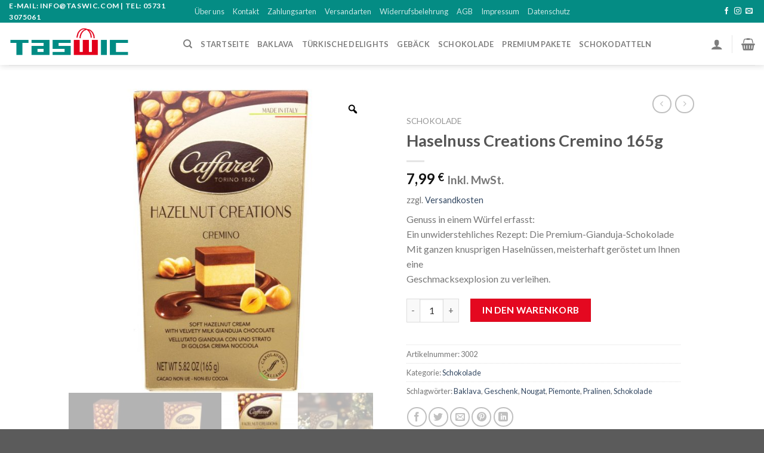

--- FILE ---
content_type: text/html; charset=UTF-8
request_url: https://taswic.com/product/haselnuss-creations-cremino-165g/
body_size: 35013
content:
<!DOCTYPE html>
<!--[if IE 9 ]> <html lang="de" class="ie9 loading-site no-js"> <![endif]-->
<!--[if IE 8 ]> <html lang="de" class="ie8 loading-site no-js"> <![endif]-->
<!--[if (gte IE 9)|!(IE)]><!--><html lang="de" class="loading-site no-js"> <!--<![endif]-->
<head>
	<meta charset="UTF-8" />
	<link rel="profile" href="http://gmpg.org/xfn/11" />
	<link rel="pingback" href="https://taswic.com/xmlrpc.php" />

					<script>document.documentElement.className = document.documentElement.className + ' yes-js js_active js'</script>
				<script>(function(html){html.className = html.className.replace(/\bno-js\b/,'js')})(document.documentElement);</script>
<title>Haselnuss Creations Cremino 165g &#8211; TASWIC</title>
<meta name='robots' content='max-image-preview:large' />

<!-- Google Tag Manager for WordPress by gtm4wp.com -->
<script data-cfasync="false" data-pagespeed-no-defer type="text/javascript">//<![CDATA[
	var gtm4wp_datalayer_name = "dataLayer";
	var dataLayer = dataLayer || [];
	const gtm4wp_use_sku_instead        = 1;
	const gtm4wp_id_prefix              = '';
	const gtm4wp_remarketing            = 1;
	const gtm4wp_eec                    = 1;
	const gtm4wp_classicec              = 1;
	const gtm4wp_currency               = 'EUR';
	const gtm4wp_product_per_impression = 0;
	const gtm4wp_needs_shipping_address = false;
	const gtm4wp_business_vertical      = 'retail';
	const gtm4wp_business_vertical_id   = 'id';
//]]>
</script>
<!-- End Google Tag Manager for WordPress by gtm4wp.com --><script type="text/javascript">
const gtm4wp_is_safari = /^((?!chrome|android).)*safari/i.test(navigator.userAgent);
if ( gtm4wp_is_safari ) {
	window.addEventListener('pageshow', function(event) {
		if ( event.persisted ) {
			// if Safari loads the page from cache usually by navigating with the back button
			// it creates issues with product list click tracking
			// therefore GTM4WP forces the page reload in this browser
			window.location.reload();
		}
	});
}
</script><meta name="viewport" content="width=device-width, initial-scale=1, maximum-scale=1" /><link rel='dns-prefetch' href='//cdn.jsdelivr.net' />
<link rel='dns-prefetch' href='//fonts.googleapis.com' />
<link rel='dns-prefetch' href='//s.w.org' />
<link rel="alternate" type="application/rss+xml" title="TASWIC &raquo; Feed" href="https://taswic.com/feed/" />
<link rel="alternate" type="application/rss+xml" title="TASWIC &raquo; Kommentar-Feed" href="https://taswic.com/comments/feed/" />
<link rel="alternate" type="application/rss+xml" title="TASWIC &raquo; Haselnuss Creations Cremino 165g-Kommentar-Feed" href="https://taswic.com/product/haselnuss-creations-cremino-165g/feed/" />
<link rel="prefetch" href="https://taswic.com/wp-content/themes/flatsome/assets/js/chunk.countup.fe2c1016.js" />
<link rel="prefetch" href="https://taswic.com/wp-content/themes/flatsome/assets/js/chunk.sticky-sidebar.a58a6557.js" />
<link rel="prefetch" href="https://taswic.com/wp-content/themes/flatsome/assets/js/chunk.tooltips.29144c1c.js" />
<link rel="prefetch" href="https://taswic.com/wp-content/themes/flatsome/assets/js/chunk.vendors-popups.947eca5c.js" />
<link rel="prefetch" href="https://taswic.com/wp-content/themes/flatsome/assets/js/chunk.vendors-slider.f0d2cbc9.js" />
<script type="text/javascript">
window._wpemojiSettings = {"baseUrl":"https:\/\/s.w.org\/images\/core\/emoji\/13.1.0\/72x72\/","ext":".png","svgUrl":"https:\/\/s.w.org\/images\/core\/emoji\/13.1.0\/svg\/","svgExt":".svg","source":{"concatemoji":"https:\/\/taswic.com\/wp-includes\/js\/wp-emoji-release.min.js?ver=5.9.12"}};
/*! This file is auto-generated */
!function(e,a,t){var n,r,o,i=a.createElement("canvas"),p=i.getContext&&i.getContext("2d");function s(e,t){var a=String.fromCharCode;p.clearRect(0,0,i.width,i.height),p.fillText(a.apply(this,e),0,0);e=i.toDataURL();return p.clearRect(0,0,i.width,i.height),p.fillText(a.apply(this,t),0,0),e===i.toDataURL()}function c(e){var t=a.createElement("script");t.src=e,t.defer=t.type="text/javascript",a.getElementsByTagName("head")[0].appendChild(t)}for(o=Array("flag","emoji"),t.supports={everything:!0,everythingExceptFlag:!0},r=0;r<o.length;r++)t.supports[o[r]]=function(e){if(!p||!p.fillText)return!1;switch(p.textBaseline="top",p.font="600 32px Arial",e){case"flag":return s([127987,65039,8205,9895,65039],[127987,65039,8203,9895,65039])?!1:!s([55356,56826,55356,56819],[55356,56826,8203,55356,56819])&&!s([55356,57332,56128,56423,56128,56418,56128,56421,56128,56430,56128,56423,56128,56447],[55356,57332,8203,56128,56423,8203,56128,56418,8203,56128,56421,8203,56128,56430,8203,56128,56423,8203,56128,56447]);case"emoji":return!s([10084,65039,8205,55357,56613],[10084,65039,8203,55357,56613])}return!1}(o[r]),t.supports.everything=t.supports.everything&&t.supports[o[r]],"flag"!==o[r]&&(t.supports.everythingExceptFlag=t.supports.everythingExceptFlag&&t.supports[o[r]]);t.supports.everythingExceptFlag=t.supports.everythingExceptFlag&&!t.supports.flag,t.DOMReady=!1,t.readyCallback=function(){t.DOMReady=!0},t.supports.everything||(n=function(){t.readyCallback()},a.addEventListener?(a.addEventListener("DOMContentLoaded",n,!1),e.addEventListener("load",n,!1)):(e.attachEvent("onload",n),a.attachEvent("onreadystatechange",function(){"complete"===a.readyState&&t.readyCallback()})),(n=t.source||{}).concatemoji?c(n.concatemoji):n.wpemoji&&n.twemoji&&(c(n.twemoji),c(n.wpemoji)))}(window,document,window._wpemojiSettings);
</script>
<style type="text/css">
img.wp-smiley,
img.emoji {
	display: inline !important;
	border: none !important;
	box-shadow: none !important;
	height: 1em !important;
	width: 1em !important;
	margin: 0 0.07em !important;
	vertical-align: -0.1em !important;
	background: none !important;
	padding: 0 !important;
}
</style>
	<style id='wp-block-library-inline-css' type='text/css'>
:root{--wp-admin-theme-color:#007cba;--wp-admin-theme-color--rgb:0,124,186;--wp-admin-theme-color-darker-10:#006ba1;--wp-admin-theme-color-darker-10--rgb:0,107,161;--wp-admin-theme-color-darker-20:#005a87;--wp-admin-theme-color-darker-20--rgb:0,90,135;--wp-admin-border-width-focus:2px}@media (-webkit-min-device-pixel-ratio:2),(min-resolution:192dpi){:root{--wp-admin-border-width-focus:1.5px}}:root{--wp--preset--font-size--normal:16px;--wp--preset--font-size--huge:42px}:root .has-very-light-gray-background-color{background-color:#eee}:root .has-very-dark-gray-background-color{background-color:#313131}:root .has-very-light-gray-color{color:#eee}:root .has-very-dark-gray-color{color:#313131}:root .has-vivid-green-cyan-to-vivid-cyan-blue-gradient-background{background:linear-gradient(135deg,#00d084,#0693e3)}:root .has-purple-crush-gradient-background{background:linear-gradient(135deg,#34e2e4,#4721fb 50%,#ab1dfe)}:root .has-hazy-dawn-gradient-background{background:linear-gradient(135deg,#faaca8,#dad0ec)}:root .has-subdued-olive-gradient-background{background:linear-gradient(135deg,#fafae1,#67a671)}:root .has-atomic-cream-gradient-background{background:linear-gradient(135deg,#fdd79a,#004a59)}:root .has-nightshade-gradient-background{background:linear-gradient(135deg,#330968,#31cdcf)}:root .has-midnight-gradient-background{background:linear-gradient(135deg,#020381,#2874fc)}.has-regular-font-size{font-size:1em}.has-larger-font-size{font-size:2.625em}.has-normal-font-size{font-size:var(--wp--preset--font-size--normal)}.has-huge-font-size{font-size:var(--wp--preset--font-size--huge)}.has-text-align-center{text-align:center}.has-text-align-left{text-align:left}.has-text-align-right{text-align:right}#end-resizable-editor-section{display:none}.aligncenter{clear:both}.items-justified-left{justify-content:flex-start}.items-justified-center{justify-content:center}.items-justified-right{justify-content:flex-end}.items-justified-space-between{justify-content:space-between}.screen-reader-text{border:0;clip:rect(1px,1px,1px,1px);-webkit-clip-path:inset(50%);clip-path:inset(50%);height:1px;margin:-1px;overflow:hidden;padding:0;position:absolute;width:1px;word-wrap:normal!important}.screen-reader-text:focus{background-color:#ddd;clip:auto!important;-webkit-clip-path:none;clip-path:none;color:#444;display:block;font-size:1em;height:auto;left:5px;line-height:normal;padding:15px 23px 14px;text-decoration:none;top:5px;width:auto;z-index:100000}html :where(img[class*=wp-image-]){height:auto;max-width:100%}
</style>
<link rel='stylesheet' id='contact-form-7-css'  href='https://taswic.com/wp-content/plugins/contact-form-7/includes/css/styles.css?ver=5.5.6' type='text/css' media='all' />
<link rel='stylesheet' id='photoswipe-css'  href='https://taswic.com/wp-content/plugins/woocommerce/assets/css/photoswipe/photoswipe.min.css?ver=6.3.1' type='text/css' media='all' />
<link rel='stylesheet' id='photoswipe-default-skin-css'  href='https://taswic.com/wp-content/plugins/woocommerce/assets/css/photoswipe/default-skin/default-skin.min.css?ver=6.3.1' type='text/css' media='all' />
<style id='woocommerce-inline-inline-css' type='text/css'>
.woocommerce form .form-row .required { visibility: visible; }
</style>
<link rel='stylesheet' id='woo-variation-gallery-slider-css'  href='https://taswic.com/wp-content/plugins/woo-variation-gallery/assets/css/slick.min.css?ver=1.8.1' type='text/css' media='all' />
<link rel='stylesheet' id='dashicons-css'  href='https://taswic.com/wp-includes/css/dashicons.min.css?ver=5.9.12' type='text/css' media='all' />
<style id='dashicons-inline-css' type='text/css'>
[data-font="Dashicons"]:before {font-family: 'Dashicons' !important;content: attr(data-icon) !important;speak: none !important;font-weight: normal !important;font-variant: normal !important;text-transform: none !important;line-height: 1 !important;font-style: normal !important;-webkit-font-smoothing: antialiased !important;-moz-osx-font-smoothing: grayscale !important;}
</style>
<link rel='stylesheet' id='woo-variation-gallery-css'  href='https://taswic.com/wp-content/plugins/woo-variation-gallery/assets/css/frontend.min.css?ver=1645772998' type='text/css' media='all' />
<style id='woo-variation-gallery-inline-css' type='text/css'>
:root { --wvg-thumbnail-item-gap : 0px; --wvg-single-image-size : 600px; --wvg-gallery-width : 100%; --wvg-gallery-margin : 30px; } /* Default Width */ .woo-variation-product-gallery { max-width : 100% !important; } /* Medium Devices, Desktops */ /* Small Devices, Tablets */ @media only screen and (max-width : 768px) { .woo-variation-product-gallery { width : 720px; max-width : 100% !important; } } /* Extra Small Devices, Phones */ @media only screen and (max-width : 480px) { .woo-variation-product-gallery { width : 320px; max-width : 100% !important; } }
</style>
<link rel='stylesheet' id='flatsome-woocommerce-wishlist-css'  href='https://taswic.com/wp-content/themes/flatsome/inc/integrations/wc-yith-wishlist/wishlist.css?ver=3.10.2' type='text/css' media='all' />
<link rel='stylesheet' id='stripe_styles-css'  href='https://taswic.com/wp-content/plugins/woocommerce-gateway-stripe/assets/css/stripe-styles.css?ver=6.3.3' type='text/css' media='all' />
<link rel='stylesheet' id='woocommerce-gzd-layout-css'  href='https://taswic.com/wp-content/plugins/woocommerce-germanized/assets/css/layout.min.css?ver=3.8.4' type='text/css' media='all' />
<style id='woocommerce-gzd-layout-inline-css' type='text/css'>
.woocommerce-checkout .shop_table { background-color: #eeeeee; } p.woocommerce-shipping-destination { display: none; }
</style>
<link rel='stylesheet' id='flatsome-main-css'  href='https://taswic.com/wp-content/themes/flatsome/assets/css/flatsome.css?ver=3.15.3' type='text/css' media='all' />
<style id='flatsome-main-inline-css' type='text/css'>
@font-face {
				font-family: "fl-icons";
				font-display: block;
				src: url(https://taswic.com/wp-content/themes/flatsome/assets/css/icons/fl-icons.eot?v=3.15.3);
				src:
					url(https://taswic.com/wp-content/themes/flatsome/assets/css/icons/fl-icons.eot#iefix?v=3.15.3) format("embedded-opentype"),
					url(https://taswic.com/wp-content/themes/flatsome/assets/css/icons/fl-icons.woff2?v=3.15.3) format("woff2"),
					url(https://taswic.com/wp-content/themes/flatsome/assets/css/icons/fl-icons.ttf?v=3.15.3) format("truetype"),
					url(https://taswic.com/wp-content/themes/flatsome/assets/css/icons/fl-icons.woff?v=3.15.3) format("woff"),
					url(https://taswic.com/wp-content/themes/flatsome/assets/css/icons/fl-icons.svg?v=3.15.3#fl-icons) format("svg");
			}
</style>
<link rel='stylesheet' id='flatsome-shop-css'  href='https://taswic.com/wp-content/themes/flatsome/assets/css/flatsome-shop.css?ver=3.15.3' type='text/css' media='all' />
<link rel='stylesheet' id='flatsome-style-css'  href='https://taswic.com/wp-content/themes/flatsome-child/style.css?ver=3.0' type='text/css' media='all' />
<link rel='stylesheet' id='flatsome-googlefonts-css'  href='//fonts.googleapis.com/css?family=Lato%3Aregular%2C700%2C400%2C700%7CDancing+Script%3Aregular%2C400&#038;display=swap&#038;ver=3.9' type='text/css' media='all' />
<link rel='stylesheet' id='wc-gzdp-flatsome-css'  href='https://taswic.com/wp-content/plugins/woocommerce-germanized-pro/themes/assets/css/wc-gzdp-flatsome.min.css?ver=3.4.3' type='text/css' media='all' />
<script type="text/template" id="tmpl-variation-template">
	<div class="woocommerce-variation-description">{{{ data.variation.variation_description }}}</div>
	<div class="woocommerce-variation-price">{{{ data.variation.price_html }}}</div>
	<div class="woocommerce-variation-availability">{{{ data.variation.availability_html }}}</div>
</script>
<script type="text/template" id="tmpl-unavailable-variation-template">
	<p>Dieses Produkt ist leider nicht verfügbar. Bitte wähle eine andere Kombination.</p>
</script>
<script type="text/javascript">
            window._nslDOMReady = function (callback) {
                if ( document.readyState === "complete" || document.readyState === "interactive" ) {
                    callback();
                } else {
                    document.addEventListener( "DOMContentLoaded", callback );
                }
            };
            </script><script type='text/javascript' src='https://taswic.com/wp-includes/js/jquery/jquery.min.js?ver=3.6.0' id='jquery-core-js'></script>
<script type='text/javascript' src='https://taswic.com/wp-includes/js/jquery/jquery-migrate.min.js?ver=3.3.2' id='jquery-migrate-js'></script>
<script type='text/javascript' src='https://taswic.com/wp-content/plugins/duracelltomi-google-tag-manager/js/gtm4wp-woocommerce-classic.js?ver=1.14.2' id='gtm4wp-woocommerce-classic-js'></script>
<script type='text/javascript' src='https://taswic.com/wp-content/plugins/duracelltomi-google-tag-manager/js/gtm4wp-woocommerce-enhanced.js?ver=1.14.2' id='gtm4wp-woocommerce-enhanced-js'></script>
<script type='text/javascript' id='woocommerce-tokenization-form-js-extra'>
/* <![CDATA[ */
var wc_tokenization_form_params = {"is_registration_required":"","is_logged_in":""};
/* ]]> */
</script>
<script type='text/javascript' src='https://taswic.com/wp-content/plugins/woocommerce/assets/js/frontend/tokenization-form.min.js?ver=6.3.1' id='woocommerce-tokenization-form-js'></script>
<link rel="https://api.w.org/" href="https://taswic.com/wp-json/" /><link rel="alternate" type="application/json" href="https://taswic.com/wp-json/wp/v2/product/325" /><link rel="EditURI" type="application/rsd+xml" title="RSD" href="https://taswic.com/xmlrpc.php?rsd" />
<link rel="wlwmanifest" type="application/wlwmanifest+xml" href="https://taswic.com/wp-includes/wlwmanifest.xml" /> 
<meta name="generator" content="WordPress 5.9.12" />
<meta name="generator" content="WooCommerce 6.3.1" />
<link rel="canonical" href="https://taswic.com/product/haselnuss-creations-cremino-165g/" />
<link rel='shortlink' href='https://taswic.com/?p=325' />
<link rel="alternate" type="application/json+oembed" href="https://taswic.com/wp-json/oembed/1.0/embed?url=https%3A%2F%2Ftaswic.com%2Fproduct%2Fhaselnuss-creations-cremino-165g%2F" />
<link rel="alternate" type="text/xml+oembed" href="https://taswic.com/wp-json/oembed/1.0/embed?url=https%3A%2F%2Ftaswic.com%2Fproduct%2Fhaselnuss-creations-cremino-165g%2F&#038;format=xml" />

<!-- This website runs the Product Feed PRO for WooCommerce by AdTribes.io plugin -->
<!-- Starting: WooCommerce Conversion Tracking (https://wordpress.org/plugins/woocommerce-conversion-tracking/) -->
        <script>
            !function(f,b,e,v,n,t,s){if(f.fbq)return;n=f.fbq=function(){n.callMethod?
            n.callMethod.apply(n,arguments):n.queue.push(arguments)};if(!f._fbq)f._fbq=n;
            n.push=n;n.loaded=!0;n.version='2.0';n.queue=[];t=b.createElement(e);t.async=!0;
            t.src=v;s=b.getElementsByTagName(e)[0];s.parentNode.insertBefore(t,s)}(window,
            document,'script','https://connect.facebook.net/en_US/fbevents.js');

            fbq('init', '881978309350465', {});fbq('track', 'PageView', {});        </script>
                <script>
            (function (window, document) {
                if (window.wcfbq) return;
                window.wcfbq = (function () {
                    if (arguments.length > 0) {
                        var pixelId, trackType, contentObj;

                        if (typeof arguments[0] == 'string') pixelId = arguments[0];
                        if (typeof arguments[1] == 'string') trackType = arguments[1];
                        if (typeof arguments[2] == 'object') contentObj = arguments[2];

                        var params = [];
                        if (typeof pixelId === 'string' && pixelId.replace(/\s+/gi, '') != '' &&
                        typeof trackType === 'string' && trackType.replace(/\s+/gi, '')) {
                            params.push('id=' + encodeURIComponent(pixelId));
                            switch (trackType) {
                                case 'PageView':
                                case 'ViewContent':
                                case 'Search':
                                case 'AddToCart':
                                case 'InitiateCheckout':
                                case 'AddPaymentInfo':
                                case 'Lead':
                                case 'CompleteRegistration':
                                case 'Purchase':
                                case 'AddToWishlist':
                                    params.push('ev=' + encodeURIComponent(trackType));
                                    break;
                                default:
                                    return;
                            }

                            params.push('dl=' + encodeURIComponent(document.location.href));
                            if (document.referrer) params.push('rl=' + encodeURIComponent(document.referrer));
                            params.push('if=false');
                            params.push('ts=' + new Date().getTime());

                            if (typeof contentObj == 'object') {
                                for (var u in contentObj) {
                                    if (typeof contentObj[u] == 'object' && contentObj[u] instanceof Array) {
                                        if (contentObj[u].length > 0) {
                                            for (var y = 0; y < contentObj[u].length; y++) { contentObj[u][y] = (contentObj[u][y] + '').replace(/^\s+|\s+$/gi, '').replace(/\s+/gi, ' ').replace(/,/gi, '§'); }
                                            params.push('cd[' + u + ']=' + encodeURIComponent(contentObj[u].join(',').replace(/^/gi, '[\'').replace(/$/gi, '\']').replace(/,/gi, '\',\'').replace(/§/gi, '\,')));
                                        }
                                    }
                                    else if (typeof contentObj[u] == 'string')
                                        params.push('cd[' + u + ']=' + encodeURIComponent(contentObj[u]));
                                }
                            }

                            params.push('v=' + encodeURIComponent('2.7.19'));

                            var imgId = new Date().getTime();
                            var img = document.createElement('img');
                            img.id = 'fb_' + imgId, img.src = 'https://www.facebook.com/tr/?' + params.join('&'), img.width = 1, img.height = 1, img.style = 'display:none;';
                            document.body.appendChild(img);
                            window.setTimeout(function () { var t = document.getElementById('fb_' + imgId); t.parentElement.removeChild(t); }, 1000);
                        }
                    }
                });
            })(window, document);
        </script>
                <script type="text/javascript">
            jQuery(function($) {
                $(document).on('added_to_cart', function (event, fragments, dhash, button) {
                    var currencySymbol = $($(button.get()[0]).closest('.product')
                        .find('.woocommerce-Price-currencySymbol').get()[0]).text();

                    var price = $(button.get()[0]).closest('.product').find('.amount').text();
                    var originalPrice = price.split(currencySymbol).slice(-1).pop();

                    wcfbq('881978309350465', 'AddToCart', {
                        content_ids: [ $(button).data('product_id') ],
                        content_type: 'product',
                        value: originalPrice,
                        currency: 'EUR'
                    });
                });
            });
        </script>
                <script async src="https://www.googletagmanager.com/gtag/js?id=AW-10789741291"></script>
        <script>
            window.dataLayer = window.dataLayer || [];
            function gtag(){dataLayer.push(arguments)};
            gtag('js', new Date());

            gtag('config', 'AW-10789741291');
        </script>
        <!-- End: WooCommerce Conversion Tracking Codes -->

<!-- Google Tag Manager for WordPress by gtm4wp.com -->
<script data-cfasync="false" data-pagespeed-no-defer type="text/javascript">//<![CDATA[
var google_tag_params = {"pagePostType":"product","pagePostType2":"single-product","pagePostAuthor":"Emrann","customerTotalOrders":0,"customerTotalOrderValue":"0.00","customerFirstName":"","customerLastName":"","customerBillingFirstName":"","customerBillingLastName":"","customerBillingCompany":"","customerBillingAddress1":"","customerBillingAddress2":"","customerBillingCity":"","customerBillingPostcode":"","customerBillingCountry":"","customerBillingEmail":"","customerBillingEmailHash":"e3b0c44298fc1c149afbf4c8996fb92427ae41e4649b934ca495991b7852b855","customerBillingPhone":"","customerShippingFirstName":"","customerShippingLastName":"","customerShippingCompany":"","customerShippingAddress1":"","customerShippingAddress2":"","customerShippingCity":"","customerShippingPostcode":"","customerShippingCountry":"","cartContent":{"totals":{"applied_coupons":[],"discount_total":0,"subtotal":0,"total":0},"items":[]},"productRatingCounts":[],"productAverageRating":0,"productReviewCount":0,"productType":"simple","productIsVariable":0,"ecomm_prodid":"3002","ecomm_pagetype":"product","ecomm_totalvalue":7.99,"event":"gtm4wp.changeDetailViewEEC","ecommerce":{"currencyCode":"EUR","detail":{"products":[{"id":"3002","name":"Haselnuss Creations Cremino 165g","sku":"3002","category":"Schokolade","price":7.99,"stocklevel":null}]}}};
	var dataLayer_content = {"pagePostType":"product","pagePostType2":"single-product","pagePostAuthor":"Emrann","customerTotalOrders":0,"customerTotalOrderValue":"0.00","customerFirstName":"","customerLastName":"","customerBillingFirstName":"","customerBillingLastName":"","customerBillingCompany":"","customerBillingAddress1":"","customerBillingAddress2":"","customerBillingCity":"","customerBillingPostcode":"","customerBillingCountry":"","customerBillingEmail":"","customerBillingEmailHash":"e3b0c44298fc1c149afbf4c8996fb92427ae41e4649b934ca495991b7852b855","customerBillingPhone":"","customerShippingFirstName":"","customerShippingLastName":"","customerShippingCompany":"","customerShippingAddress1":"","customerShippingAddress2":"","customerShippingCity":"","customerShippingPostcode":"","customerShippingCountry":"","cartContent":{"totals":{"applied_coupons":[],"discount_total":0,"subtotal":0,"total":0},"items":[]},"productRatingCounts":[],"productAverageRating":0,"productReviewCount":0,"productType":"simple","productIsVariable":0,"ecomm_prodid":"3002","ecomm_pagetype":"product","ecomm_totalvalue":7.99,"event":"gtm4wp.changeDetailViewEEC","ecommerce":{"currencyCode":"EUR","detail":{"products":[{"id":"3002","name":"Haselnuss Creations Cremino 165g","sku":"3002","category":"Schokolade","price":7.99,"stocklevel":null}]}},"google_tag_params":window.google_tag_params};
	dataLayer.push( dataLayer_content );//]]>
</script>
<script data-cfasync="false">//<![CDATA[
(function(w,d,s,l,i){w[l]=w[l]||[];w[l].push({'gtm.start':
new Date().getTime(),event:'gtm.js'});var f=d.getElementsByTagName(s)[0],
j=d.createElement(s),dl=l!='dataLayer'?'&l='+l:'';j.async=true;j.src=
'//www.googletagmanager.com/gtm.'+'js?id='+i+dl;f.parentNode.insertBefore(j,f);
})(window,document,'script','dataLayer','GTM-WK5Q8P7');//]]>
</script>
<!-- End Google Tag Manager -->
<!-- End Google Tag Manager for WordPress by gtm4wp.com --><style>.bg{opacity: 0; transition: opacity 1s; -webkit-transition: opacity 1s;} .bg-loaded{opacity: 1;}</style><!--[if IE]><link rel="stylesheet" type="text/css" href="https://taswic.com/wp-content/themes/flatsome/assets/css/ie-fallback.css"><script src="//cdnjs.cloudflare.com/ajax/libs/html5shiv/3.6.1/html5shiv.js"></script><script>var head = document.getElementsByTagName('head')[0],style = document.createElement('style');style.type = 'text/css';style.styleSheet.cssText = ':before,:after{content:none !important';head.appendChild(style);setTimeout(function(){head.removeChild(style);}, 0);</script><script src="https://taswic.com/wp-content/themes/flatsome/assets/libs/ie-flexibility.js"></script><![endif]-->	<noscript><style>.woocommerce-product-gallery{ opacity: 1 !important; }</style></noscript>
				<script  type="text/javascript">
				!function(f,b,e,v,n,t,s){if(f.fbq)return;n=f.fbq=function(){n.callMethod?
					n.callMethod.apply(n,arguments):n.queue.push(arguments)};if(!f._fbq)f._fbq=n;
					n.push=n;n.loaded=!0;n.version='2.0';n.queue=[];t=b.createElement(e);t.async=!0;
					t.src=v;s=b.getElementsByTagName(e)[0];s.parentNode.insertBefore(t,s)}(window,
					document,'script','https://connect.facebook.net/en_US/fbevents.js');
			</script>
			<!-- WooCommerce Facebook Integration Begin -->
			<script  type="text/javascript">

				fbq('init', '881978309350465', {}, {
    "agent": "woocommerce-6.3.1-2.6.12"
});

				fbq( 'track', 'PageView', {
    "source": "woocommerce",
    "version": "6.3.1",
    "pluginVersion": "2.6.12"
} );

				document.addEventListener( 'DOMContentLoaded', function() {
					jQuery && jQuery( function( $ ) {
						// Insert placeholder for events injected when a product is added to the cart through AJAX.
						$( document.body ).append( '<div class=\"wc-facebook-pixel-event-placeholder\"></div>' );
					} );
				}, false );

			</script>
			<!-- WooCommerce Facebook Integration End -->
			<link rel="icon" href="https://taswic.com/wp-content/uploads/2020/11/cropped-TASWIC-32x32.png" sizes="32x32" />
<link rel="icon" href="https://taswic.com/wp-content/uploads/2020/11/cropped-TASWIC-192x192.png" sizes="192x192" />
<link rel="apple-touch-icon" href="https://taswic.com/wp-content/uploads/2020/11/cropped-TASWIC-180x180.png" />
<meta name="msapplication-TileImage" content="https://taswic.com/wp-content/uploads/2020/11/cropped-TASWIC-270x270.png" />
<style id="custom-css" type="text/css">:root {--primary-color: #048c84;}.header-main{height: 71px}#logo img{max-height: 71px}#logo{width:262px;}#logo img{padding:7px 0;}.header-bottom{min-height: 10px}.header-top{min-height: 20px}.transparent .header-main{height: 30px}.transparent #logo img{max-height: 30px}.has-transparent + .page-title:first-of-type,.has-transparent + #main > .page-title,.has-transparent + #main > div > .page-title,.has-transparent + #main .page-header-wrapper:first-of-type .page-title{padding-top: 60px;}.header.show-on-scroll,.stuck .header-main{height:70px!important}.stuck #logo img{max-height: 70px!important}.search-form{ width: 93%;}.header-bg-color {background-color: rgba(255,255,255,0.9)}.header-bottom {background-color: #f1f1f1}.top-bar-nav > li > a{line-height: 16px }.header-main .nav > li > a{line-height: 16px }.stuck .header-main .nav > li > a{line-height: 50px }.header-bottom-nav > li > a{line-height: 12px }@media (max-width: 549px) {.header-main{height: 70px}#logo img{max-height: 70px}}.nav-dropdown-has-arrow.nav-dropdown-has-border li.has-dropdown:before{border-bottom-color: #FFFFFF;}.nav .nav-dropdown{border-color: #FFFFFF }.nav-dropdown-has-arrow li.has-dropdown:after{border-bottom-color: #FFFFFF;}.nav .nav-dropdown{background-color: #FFFFFF}/* Color */.accordion-title.active, .has-icon-bg .icon .icon-inner,.logo a, .primary.is-underline, .primary.is-link, .badge-outline .badge-inner, .nav-outline > li.active> a,.nav-outline >li.active > a, .cart-icon strong,[data-color='primary'], .is-outline.primary{color: #048c84;}/* Color !important */[data-text-color="primary"]{color: #048c84!important;}/* Background Color */[data-text-bg="primary"]{background-color: #048c84;}/* Background */.scroll-to-bullets a,.featured-title, .label-new.menu-item > a:after, .nav-pagination > li > .current,.nav-pagination > li > span:hover,.nav-pagination > li > a:hover,.has-hover:hover .badge-outline .badge-inner,button[type="submit"], .button.wc-forward:not(.checkout):not(.checkout-button), .button.submit-button, .button.primary:not(.is-outline),.featured-table .title,.is-outline:hover, .has-icon:hover .icon-label,.nav-dropdown-bold .nav-column li > a:hover, .nav-dropdown.nav-dropdown-bold > li > a:hover, .nav-dropdown-bold.dark .nav-column li > a:hover, .nav-dropdown.nav-dropdown-bold.dark > li > a:hover, .header-vertical-menu__opener ,.is-outline:hover, .tagcloud a:hover,.grid-tools a, input[type='submit']:not(.is-form), .box-badge:hover .box-text, input.button.alt,.nav-box > li > a:hover,.nav-box > li.active > a,.nav-pills > li.active > a ,.current-dropdown .cart-icon strong, .cart-icon:hover strong, .nav-line-bottom > li > a:before, .nav-line-grow > li > a:before, .nav-line > li > a:before,.banner, .header-top, .slider-nav-circle .flickity-prev-next-button:hover svg, .slider-nav-circle .flickity-prev-next-button:hover .arrow, .primary.is-outline:hover, .button.primary:not(.is-outline), input[type='submit'].primary, input[type='submit'].primary, input[type='reset'].button, input[type='button'].primary, .badge-inner{background-color: #048c84;}/* Border */.nav-vertical.nav-tabs > li.active > a,.scroll-to-bullets a.active,.nav-pagination > li > .current,.nav-pagination > li > span:hover,.nav-pagination > li > a:hover,.has-hover:hover .badge-outline .badge-inner,.accordion-title.active,.featured-table,.is-outline:hover, .tagcloud a:hover,blockquote, .has-border, .cart-icon strong:after,.cart-icon strong,.blockUI:before, .processing:before,.loading-spin, .slider-nav-circle .flickity-prev-next-button:hover svg, .slider-nav-circle .flickity-prev-next-button:hover .arrow, .primary.is-outline:hover{border-color: #048c84}.nav-tabs > li.active > a{border-top-color: #048c84}.widget_shopping_cart_content .blockUI.blockOverlay:before { border-left-color: #048c84 }.woocommerce-checkout-review-order .blockUI.blockOverlay:before { border-left-color: #048c84 }/* Fill */.slider .flickity-prev-next-button:hover svg,.slider .flickity-prev-next-button:hover .arrow{fill: #048c84;}/* Background Color */[data-icon-label]:after, .secondary.is-underline:hover,.secondary.is-outline:hover,.icon-label,.button.secondary:not(.is-outline),.button.alt:not(.is-outline), .badge-inner.on-sale, .button.checkout, .single_add_to_cart_button, .current .breadcrumb-step{ background-color:#e40820; }[data-text-bg="secondary"]{background-color: #e40820;}/* Color */.secondary.is-underline,.secondary.is-link, .secondary.is-outline,.stars a.active, .star-rating:before, .woocommerce-page .star-rating:before,.star-rating span:before, .color-secondary{color: #e40820}/* Color !important */[data-text-color="secondary"]{color: #e40820!important;}/* Border */.secondary.is-outline:hover{border-color:#e40820}.alert.is-underline:hover,.alert.is-outline:hover,.alert{background-color: #1e73be}.alert.is-link, .alert.is-outline, .color-alert{color: #1e73be;}/* Color !important */[data-text-color="alert"]{color: #1e73be!important;}/* Background Color */[data-text-bg="alert"]{background-color: #1e73be;}body{font-family:"Lato", sans-serif}body{font-weight: 400}.nav > li > a {font-family:"Lato", sans-serif;}.mobile-sidebar-levels-2 .nav > li > ul > li > a {font-family:"Lato", sans-serif;}.nav > li > a {font-weight: 700;}.mobile-sidebar-levels-2 .nav > li > ul > li > a {font-weight: 700;}h1,h2,h3,h4,h5,h6,.heading-font, .off-canvas-center .nav-sidebar.nav-vertical > li > a{font-family: "Lato", sans-serif;}h1,h2,h3,h4,h5,h6,.heading-font,.banner h1,.banner h2{font-weight: 700;}.alt-font{font-family: "Dancing Script", sans-serif;}.alt-font{font-weight: 400!important;}.header:not(.transparent) .top-bar-nav > li > a {color: #ffffff;}.header:not(.transparent) .top-bar-nav.nav > li > a:hover,.header:not(.transparent) .top-bar-nav.nav > li.active > a,.header:not(.transparent) .top-bar-nav.nav > li.current > a,.header:not(.transparent) .top-bar-nav.nav > li > a.active,.header:not(.transparent) .top-bar-nav.nav > li > a.current{color: #000000;}.top-bar-nav.nav-line-bottom > li > a:before,.top-bar-nav.nav-line-grow > li > a:before,.top-bar-nav.nav-line > li > a:before,.top-bar-nav.nav-box > li > a:hover,.top-bar-nav.nav-box > li.active > a,.top-bar-nav.nav-pills > li > a:hover,.top-bar-nav.nav-pills > li.active > a{color:#FFF!important;background-color: #000000;}.shop-page-title.featured-title .title-bg{ background-image: url(https://taswic.com/wp-content/uploads/2020/12/Haselnuss-Creations-Cremino-165g.jpg)!important;}@media screen and (min-width: 550px){.products .box-vertical .box-image{min-width: 300px!important;width: 300px!important;}}.label-new.menu-item > a:after{content:"Neu";}.label-hot.menu-item > a:after{content:"Hot";}.label-sale.menu-item > a:after{content:"Ausverkauf";}.label-popular.menu-item > a:after{content:"Beliebt";}</style></head>

<body class="product-template-default single single-product postid-325 theme-flatsome woocommerce woocommerce-page woocommerce-no-js woo-variation-gallery woo-variation-gallery-theme-flatsome header-shadow lightbox nav-dropdown-has-arrow nav-dropdown-has-border">

<svg xmlns="http://www.w3.org/2000/svg" viewBox="0 0 0 0" width="0" height="0" focusable="false" role="none" style="visibility: hidden; position: absolute; left: -9999px; overflow: hidden;" ><defs><filter id="wp-duotone-dark-grayscale"><feColorMatrix color-interpolation-filters="sRGB" type="matrix" values=" .299 .587 .114 0 0 .299 .587 .114 0 0 .299 .587 .114 0 0 .299 .587 .114 0 0 " /><feComponentTransfer color-interpolation-filters="sRGB" ><feFuncR type="table" tableValues="0 0.49803921568627" /><feFuncG type="table" tableValues="0 0.49803921568627" /><feFuncB type="table" tableValues="0 0.49803921568627" /><feFuncA type="table" tableValues="1 1" /></feComponentTransfer><feComposite in2="SourceGraphic" operator="in" /></filter></defs></svg><svg xmlns="http://www.w3.org/2000/svg" viewBox="0 0 0 0" width="0" height="0" focusable="false" role="none" style="visibility: hidden; position: absolute; left: -9999px; overflow: hidden;" ><defs><filter id="wp-duotone-grayscale"><feColorMatrix color-interpolation-filters="sRGB" type="matrix" values=" .299 .587 .114 0 0 .299 .587 .114 0 0 .299 .587 .114 0 0 .299 .587 .114 0 0 " /><feComponentTransfer color-interpolation-filters="sRGB" ><feFuncR type="table" tableValues="0 1" /><feFuncG type="table" tableValues="0 1" /><feFuncB type="table" tableValues="0 1" /><feFuncA type="table" tableValues="1 1" /></feComponentTransfer><feComposite in2="SourceGraphic" operator="in" /></filter></defs></svg><svg xmlns="http://www.w3.org/2000/svg" viewBox="0 0 0 0" width="0" height="0" focusable="false" role="none" style="visibility: hidden; position: absolute; left: -9999px; overflow: hidden;" ><defs><filter id="wp-duotone-purple-yellow"><feColorMatrix color-interpolation-filters="sRGB" type="matrix" values=" .299 .587 .114 0 0 .299 .587 .114 0 0 .299 .587 .114 0 0 .299 .587 .114 0 0 " /><feComponentTransfer color-interpolation-filters="sRGB" ><feFuncR type="table" tableValues="0.54901960784314 0.98823529411765" /><feFuncG type="table" tableValues="0 1" /><feFuncB type="table" tableValues="0.71764705882353 0.25490196078431" /><feFuncA type="table" tableValues="1 1" /></feComponentTransfer><feComposite in2="SourceGraphic" operator="in" /></filter></defs></svg><svg xmlns="http://www.w3.org/2000/svg" viewBox="0 0 0 0" width="0" height="0" focusable="false" role="none" style="visibility: hidden; position: absolute; left: -9999px; overflow: hidden;" ><defs><filter id="wp-duotone-blue-red"><feColorMatrix color-interpolation-filters="sRGB" type="matrix" values=" .299 .587 .114 0 0 .299 .587 .114 0 0 .299 .587 .114 0 0 .299 .587 .114 0 0 " /><feComponentTransfer color-interpolation-filters="sRGB" ><feFuncR type="table" tableValues="0 1" /><feFuncG type="table" tableValues="0 0.27843137254902" /><feFuncB type="table" tableValues="0.5921568627451 0.27843137254902" /><feFuncA type="table" tableValues="1 1" /></feComponentTransfer><feComposite in2="SourceGraphic" operator="in" /></filter></defs></svg><svg xmlns="http://www.w3.org/2000/svg" viewBox="0 0 0 0" width="0" height="0" focusable="false" role="none" style="visibility: hidden; position: absolute; left: -9999px; overflow: hidden;" ><defs><filter id="wp-duotone-midnight"><feColorMatrix color-interpolation-filters="sRGB" type="matrix" values=" .299 .587 .114 0 0 .299 .587 .114 0 0 .299 .587 .114 0 0 .299 .587 .114 0 0 " /><feComponentTransfer color-interpolation-filters="sRGB" ><feFuncR type="table" tableValues="0 0" /><feFuncG type="table" tableValues="0 0.64705882352941" /><feFuncB type="table" tableValues="0 1" /><feFuncA type="table" tableValues="1 1" /></feComponentTransfer><feComposite in2="SourceGraphic" operator="in" /></filter></defs></svg><svg xmlns="http://www.w3.org/2000/svg" viewBox="0 0 0 0" width="0" height="0" focusable="false" role="none" style="visibility: hidden; position: absolute; left: -9999px; overflow: hidden;" ><defs><filter id="wp-duotone-magenta-yellow"><feColorMatrix color-interpolation-filters="sRGB" type="matrix" values=" .299 .587 .114 0 0 .299 .587 .114 0 0 .299 .587 .114 0 0 .299 .587 .114 0 0 " /><feComponentTransfer color-interpolation-filters="sRGB" ><feFuncR type="table" tableValues="0.78039215686275 1" /><feFuncG type="table" tableValues="0 0.94901960784314" /><feFuncB type="table" tableValues="0.35294117647059 0.47058823529412" /><feFuncA type="table" tableValues="1 1" /></feComponentTransfer><feComposite in2="SourceGraphic" operator="in" /></filter></defs></svg><svg xmlns="http://www.w3.org/2000/svg" viewBox="0 0 0 0" width="0" height="0" focusable="false" role="none" style="visibility: hidden; position: absolute; left: -9999px; overflow: hidden;" ><defs><filter id="wp-duotone-purple-green"><feColorMatrix color-interpolation-filters="sRGB" type="matrix" values=" .299 .587 .114 0 0 .299 .587 .114 0 0 .299 .587 .114 0 0 .299 .587 .114 0 0 " /><feComponentTransfer color-interpolation-filters="sRGB" ><feFuncR type="table" tableValues="0.65098039215686 0.40392156862745" /><feFuncG type="table" tableValues="0 1" /><feFuncB type="table" tableValues="0.44705882352941 0.4" /><feFuncA type="table" tableValues="1 1" /></feComponentTransfer><feComposite in2="SourceGraphic" operator="in" /></filter></defs></svg><svg xmlns="http://www.w3.org/2000/svg" viewBox="0 0 0 0" width="0" height="0" focusable="false" role="none" style="visibility: hidden; position: absolute; left: -9999px; overflow: hidden;" ><defs><filter id="wp-duotone-blue-orange"><feColorMatrix color-interpolation-filters="sRGB" type="matrix" values=" .299 .587 .114 0 0 .299 .587 .114 0 0 .299 .587 .114 0 0 .299 .587 .114 0 0 " /><feComponentTransfer color-interpolation-filters="sRGB" ><feFuncR type="table" tableValues="0.098039215686275 1" /><feFuncG type="table" tableValues="0 0.66274509803922" /><feFuncB type="table" tableValues="0.84705882352941 0.41960784313725" /><feFuncA type="table" tableValues="1 1" /></feComponentTransfer><feComposite in2="SourceGraphic" operator="in" /></filter></defs></svg>
<a class="skip-link screen-reader-text" href="#main">Skip to content</a>

<div id="wrapper">

	
	<header id="header" class="header header-full-width has-sticky sticky-fade sticky-hide-on-scroll">
		<div class="header-wrapper">
			<div id="top-bar" class="header-top nav-dark flex-has-center">
    <div class="flex-row container">
      <div class="flex-col hide-for-medium flex-left">
          <ul class="nav nav-left medium-nav-center nav-small  nav-">
              <li class="html custom html_topbar_left"><strong class="uppercase">E-Mail: info@taswic.com | Tel: 05731 3075061</strong></li>          </ul>
      </div>

      <div class="flex-col hide-for-medium flex-center">
          <ul class="nav nav-center nav-small  nav-">
              <li id="menu-item-246" class="menu-item menu-item-type-post_type menu-item-object-page menu-item-246 menu-item-design-default"><a href="https://taswic.com/elements/pages/about/" class="nav-top-link">Über uns</a></li>
<li id="menu-item-248" class="menu-item menu-item-type-post_type menu-item-object-page menu-item-248 menu-item-design-default"><a href="https://taswic.com/elements/pages/contact/" class="nav-top-link">Kontakt</a></li>
<li id="menu-item-567" class="menu-item menu-item-type-post_type menu-item-object-page menu-item-567 menu-item-design-default"><a href="https://taswic.com/bezahlmoeglichkeiten/" class="nav-top-link">Zahlungsarten</a></li>
<li id="menu-item-574" class="menu-item menu-item-type-post_type menu-item-object-page menu-item-574 menu-item-design-default"><a href="https://taswic.com/versandarten/" class="nav-top-link">Versandarten</a></li>
<li id="menu-item-575" class="menu-item menu-item-type-post_type menu-item-object-page menu-item-575 menu-item-design-default"><a href="https://taswic.com/widerrufsbelehrung/" class="nav-top-link">Widerrufsbelehrung</a></li>
<li id="menu-item-576" class="menu-item menu-item-type-post_type menu-item-object-page menu-item-576 menu-item-design-default"><a href="https://taswic.com/agb/" class="nav-top-link">AGB</a></li>
<li id="menu-item-577" class="menu-item menu-item-type-post_type menu-item-object-page menu-item-577 menu-item-design-default"><a href="https://taswic.com/impressum/" class="nav-top-link">Impressum</a></li>
<li id="menu-item-760" class="menu-item menu-item-type-post_type menu-item-object-page menu-item-760 menu-item-design-default"><a href="https://taswic.com/datenschutz/" class="nav-top-link">Datenschutz</a></li>
          </ul>
      </div>

      <div class="flex-col hide-for-medium flex-right">
         <ul class="nav top-bar-nav nav-right nav-small  nav-">
              <li class="html header-social-icons ml-0">
	<div class="social-icons follow-icons" ><a href="http://url" target="_blank" data-label="Facebook" rel="noopener noreferrer nofollow" class="icon plain facebook tooltip" title="Folge uns auf Facebook" aria-label="Folge uns auf Facebook"><i class="icon-facebook" ></i></a><a href="http://url" target="_blank" rel="noopener noreferrer nofollow" data-label="Instagram" class="icon plain  instagram tooltip" title="Folge uns auf Instagram" aria-label="Folge uns auf Instagram"><i class="icon-instagram" ></i></a><a href="mailto:info@taswic.com" data-label="E-mail" rel="nofollow" class="icon plain  email tooltip" title="Sende uns eine email" aria-label="Sende uns eine email"><i class="icon-envelop" ></i></a></div></li>          </ul>
      </div>

            <div class="flex-col show-for-medium flex-grow">
          <ul class="nav nav-center nav-small mobile-nav  nav-">
              <li class="html custom html_topbar_left"><strong class="uppercase">E-Mail: info@taswic.com | Tel: 05731 3075061</strong></li>          </ul>
      </div>
      
    </div>
</div>
<div id="masthead" class="header-main ">
      <div class="header-inner flex-row container logo-left medium-logo-center" role="navigation">

          <!-- Logo -->
          <div id="logo" class="flex-col logo">
            
<!-- Header logo -->
<a href="https://taswic.com/" title="TASWIC - Internationale Spezialitäten &#8211; ganz nah&#8230;" rel="home">
		<img width="628" height="177" src="https://taswic.com/wp-content/uploads/2020/11/TASWIC.png" class="header_logo header-logo" alt="TASWIC"/><img  width="628" height="177" src="https://taswic.com/wp-content/uploads/2020/11/TASWIC.png" class="header-logo-dark" alt="TASWIC"/></a>
          </div>

          <!-- Mobile Left Elements -->
          <div class="flex-col show-for-medium flex-left">
            <ul class="mobile-nav nav nav-left ">
              <li class="nav-icon has-icon">
  		<a href="#" data-open="#main-menu" data-pos="left" data-bg="main-menu-overlay" data-color="" class="is-small" aria-label="Menu" aria-controls="main-menu" aria-expanded="false">
		
		  <i class="icon-menu" ></i>
		  <span class="menu-title uppercase hide-for-small">Menu</span>		</a>
	</li>            </ul>
          </div>

          <!-- Left Elements -->
          <div class="flex-col hide-for-medium flex-left
            flex-grow">
            <ul class="header-nav header-nav-main nav nav-left  nav-line-grow nav-uppercase" >
              <li class="header-search header-search-dropdown has-icon has-dropdown menu-item-has-children">
		<a href="#" aria-label="Suche" class="is-small"><i class="icon-search" ></i></a>
		<ul class="nav-dropdown nav-dropdown-simple">
	 	<li class="header-search-form search-form html relative has-icon">
	<div class="header-search-form-wrapper">
		<div class="searchform-wrapper ux-search-box relative form-flat is-normal"><form role="search" method="get" class="searchform" action="https://taswic.com/">
	<div class="flex-row relative">
					<div class="flex-col search-form-categories">
				<select class="search_categories resize-select mb-0" name="product_cat"><option value="" selected='selected'>All</option><option value="baklava">Baklava</option><option value="gebaeck">Gebäck</option><option value="schokodatteln">Schokodatteln</option><option value="schokolade">Schokolade</option><option value="tuerkisches-delight">Türkisches Delight</option></select>			</div>
						<div class="flex-col flex-grow">
			<label class="screen-reader-text" for="woocommerce-product-search-field-0">Suche nach:</label>
			<input type="search" id="woocommerce-product-search-field-0" class="search-field mb-0" placeholder="Suche&hellip;" value="" name="s" />
			<input type="hidden" name="post_type" value="product" />
					</div>
		<div class="flex-col">
			<button type="submit" value="Suche" class="ux-search-submit submit-button secondary button icon mb-0" aria-label="Submit">
				<i class="icon-search" ></i>			</button>
		</div>
	</div>
	<div class="live-search-results text-left z-top"></div>
</form>
</div>	</div>
</li>	</ul>
</li>
<li id="menu-item-510" class="menu-item menu-item-type-post_type menu-item-object-page menu-item-home menu-item-510 menu-item-design-default"><a href="https://taswic.com/" class="nav-top-link">STARTSEITE</a></li>
<li id="menu-item-715" class="menu-item menu-item-type-custom menu-item-object-custom menu-item-715 menu-item-design-default"><a href="https://taswic.com/product-category/baklava/" class="nav-top-link">BAKLAVA</a></li>
<li id="menu-item-1118" class="menu-item menu-item-type-custom menu-item-object-custom menu-item-1118 menu-item-design-default"><a href="https://taswic.com/product-category/tuerkisches-delight" class="nav-top-link">Türkische Delights</a></li>
<li id="menu-item-1090" class="menu-item menu-item-type-custom menu-item-object-custom menu-item-1090 menu-item-design-default"><a href="https://taswic.com/product-category/gebaeck/" class="nav-top-link">Gebäck</a></li>
<li id="menu-item-509" class="menu-item menu-item-type-custom menu-item-object-custom menu-item-509 menu-item-design-default"><a href="http://taswic.com/product-category/schokolade/" class="nav-top-link">SCHOKOLADE</a></li>
<li id="menu-item-914" class="menu-item menu-item-type-custom menu-item-object-custom menu-item-914 menu-item-design-default"><a href="http://taswic.com/product-category/premium-pakete/" class="nav-top-link">PREMIUM PAKETE</a></li>
<li id="menu-item-1166" class="menu-item menu-item-type-custom menu-item-object-custom menu-item-1166 menu-item-design-default"><a href="https://taswic.com/product-category/schokodatteln" class="nav-top-link">Schokodatteln</a></li>
            </ul>
          </div>

          <!-- Right Elements -->
          <div class="flex-col hide-for-medium flex-right">
            <ul class="header-nav header-nav-main nav nav-right  nav-line-grow nav-uppercase">
              <li class="account-item has-icon
    "
>

<a href="https://taswic.com/my-account/"
    class="nav-top-link nav-top-not-logged-in is-small"
    data-open="#login-form-popup"  >
  <i class="icon-user" ></i>
</a>



</li>
<li class="header-divider"></li><li class="cart-item has-icon has-dropdown">

<a href="https://taswic.com/cart/" title="Warenkorb" class="header-cart-link is-small">



    <i class="icon-shopping-basket"
    data-icon-label="0">
  </i>
  </a>

 <ul class="nav-dropdown nav-dropdown-simple">
    <li class="html widget_shopping_cart">
      <div class="widget_shopping_cart_content">
        

	<p class="woocommerce-mini-cart__empty-message">Es befinden sich keine Produkte im Warenkorb.</p>


      </div>
    </li>
     </ul>

</li>
            </ul>
          </div>

          <!-- Mobile Right Elements -->
          <div class="flex-col show-for-medium flex-right">
            <ul class="mobile-nav nav nav-right ">
              <li class="cart-item has-icon">

      <a href="https://taswic.com/cart/" class="header-cart-link off-canvas-toggle nav-top-link is-small" data-open="#cart-popup" data-class="off-canvas-cart" title="Warenkorb" data-pos="right">
  
    <i class="icon-shopping-basket"
    data-icon-label="0">
  </i>
  </a>


  <!-- Cart Sidebar Popup -->
  <div id="cart-popup" class="mfp-hide widget_shopping_cart">
  <div class="cart-popup-inner inner-padding">
      <div class="cart-popup-title text-center">
          <h4 class="uppercase">Warenkorb</h4>
          <div class="is-divider"></div>
      </div>
      <div class="widget_shopping_cart_content">
          

	<p class="woocommerce-mini-cart__empty-message">Es befinden sich keine Produkte im Warenkorb.</p>


      </div>
             <div class="cart-sidebar-content relative"></div>  </div>
  </div>

</li>
            </ul>
          </div>

      </div>
     
            <div class="container"><div class="top-divider full-width"></div></div>
      </div>
<div class="header-bg-container fill"><div class="header-bg-image fill"></div><div class="header-bg-color fill"></div></div>		</div>
	</header>

	
	<main id="main" class="">

	<div class="shop-container">
		
			<div class="container">
	<div class="woocommerce-notices-wrapper"></div></div>
<div id="product-325" class="product type-product post-325 status-publish first instock product_cat-schokolade product_tag-baklava product_tag-geschenk product_tag-nougat product_tag-piemonte product_tag-pralinen product_tag-schokolade has-post-thumbnail taxable shipping-taxable purchasable product-type-simple woo-variation-gallery-product">
	<div class="product-container">
	<div class="product-main">
		<div class="row content-row mb-0">

			<div class="product-gallery col large-6">
			
	<div data-product_id="325" data-variation_id="0" style="float: none; display: block" class="woo-variation-product-gallery woo-variation-product-gallery-thumbnail-columns-4 woo-variation-gallery-has-product-thumbnail woo-variation-gallery-enabled-thumbnail-slider">
		<div class="loading-gallery woo-variation-gallery-wrapper woo-variation-gallery-thumbnail-position-bottom woo-variation-gallery-product-type-simple">

			<div class="woo-variation-gallery-container preload-style-blur">

				<div class="woo-variation-gallery-slider-wrapper">

											<a href="#" class="woo-variation-gallery-trigger woo-variation-gallery-trigger-position-top-right">
							<span class="dashicons dashicons-search"></span>
						</a>
					
					<div class="woo-variation-gallery-slider" data-slick='{&quot;slidesToShow&quot;:1,&quot;slidesToScroll&quot;:1,&quot;arrows&quot;:true,&quot;adaptiveHeight&quot;:true,&quot;rtl&quot;:false,&quot;prevArrow&quot;:&quot;&lt;i class=\&quot;wvg-slider-prev-arrow dashicons dashicons-arrow-left-alt2\&quot;&gt;&lt;\/i&gt;&quot;,&quot;nextArrow&quot;:&quot;&lt;i class=\&quot;wvg-slider-next-arrow dashicons dashicons-arrow-right-alt2\&quot;&gt;&lt;\/i&gt;&quot;,&quot;speed&quot;:300,&quot;asNavFor&quot;:&quot;.woo-variation-gallery-thumbnail-slider&quot;}'>
						<div class="wvg-gallery-image"><div><div class="wvg-single-gallery-image-container"><img loading="lazy" width="600" height="600" src="https://taswic.com/wp-content/uploads/2020/12/Haselnuss-Creations-Cremino-165g-600x600.jpg" class="wp-post-image wvg-post-image attachment-woocommerce_single size-woocommerce_single " alt="" title="Haselnuss Creations Cremino (165g)" data-caption="" data-src="https://taswic.com/wp-content/uploads/2020/12/Haselnuss-Creations-Cremino-165g.jpg" data-large_image="https://taswic.com/wp-content/uploads/2020/12/Haselnuss-Creations-Cremino-165g.jpg" data-large_image_width="1024" data-large_image_height="1024" srcset="https://taswic.com/wp-content/uploads/2020/12/Haselnuss-Creations-Cremino-165g-600x600.jpg 600w, https://taswic.com/wp-content/uploads/2020/12/Haselnuss-Creations-Cremino-165g-400x400.jpg 400w, https://taswic.com/wp-content/uploads/2020/12/Haselnuss-Creations-Cremino-165g-800x800.jpg 800w, https://taswic.com/wp-content/uploads/2020/12/Haselnuss-Creations-Cremino-165g-280x280.jpg 280w, https://taswic.com/wp-content/uploads/2020/12/Haselnuss-Creations-Cremino-165g-768x768.jpg 768w, https://taswic.com/wp-content/uploads/2020/12/Haselnuss-Creations-Cremino-165g-300x300.jpg 300w, https://taswic.com/wp-content/uploads/2020/12/Haselnuss-Creations-Cremino-165g-100x100.jpg 100w, https://taswic.com/wp-content/uploads/2020/12/Haselnuss-Creations-Cremino-165g.jpg 1024w" sizes="(max-width: 600px) 100vw, 600px"  /></div></div></div><div class="wvg-gallery-image"><div><div class="wvg-single-gallery-image-container"><img loading="lazy" width="600" height="414" src="https://taswic.com/wp-content/uploads/2020/12/IMG-20211108-WA0063-600x414.jpg" class="wp-post-image wvg-post-image attachment-woocommerce_single size-woocommerce_single " alt="" title="IMG-20211108-WA0063" data-caption="" data-src="https://taswic.com/wp-content/uploads/2020/12/IMG-20211108-WA0063.jpg" data-large_image="https://taswic.com/wp-content/uploads/2020/12/IMG-20211108-WA0063.jpg" data-large_image_width="1600" data-large_image_height="1103" srcset="https://taswic.com/wp-content/uploads/2020/12/IMG-20211108-WA0063-600x414.jpg 600w, https://taswic.com/wp-content/uploads/2020/12/IMG-20211108-WA0063-580x400.jpg 580w, https://taswic.com/wp-content/uploads/2020/12/IMG-20211108-WA0063-1160x800.jpg 1160w, https://taswic.com/wp-content/uploads/2020/12/IMG-20211108-WA0063-768x529.jpg 768w, https://taswic.com/wp-content/uploads/2020/12/IMG-20211108-WA0063-1536x1059.jpg 1536w, https://taswic.com/wp-content/uploads/2020/12/IMG-20211108-WA0063.jpg 1600w" sizes="(max-width: 600px) 100vw, 600px"  /></div></div></div><div class="wvg-gallery-image"><div><div class="wvg-single-gallery-image-container"><img loading="lazy" width="600" height="479" src="https://taswic.com/wp-content/uploads/2020/12/IMG-20210702-WA0035-600x479.jpg" class="wp-post-image wvg-post-image attachment-woocommerce_single size-woocommerce_single " alt="" title="IMG-20210702-WA0035" data-caption="" data-src="https://taswic.com/wp-content/uploads/2020/12/IMG-20210702-WA0035.jpg" data-large_image="https://taswic.com/wp-content/uploads/2020/12/IMG-20210702-WA0035.jpg" data-large_image_width="1600" data-large_image_height="1278" srcset="https://taswic.com/wp-content/uploads/2020/12/IMG-20210702-WA0035-600x479.jpg 600w, https://taswic.com/wp-content/uploads/2020/12/IMG-20210702-WA0035-501x400.jpg 501w, https://taswic.com/wp-content/uploads/2020/12/IMG-20210702-WA0035-1002x800.jpg 1002w, https://taswic.com/wp-content/uploads/2020/12/IMG-20210702-WA0035-768x613.jpg 768w, https://taswic.com/wp-content/uploads/2020/12/IMG-20210702-WA0035-1536x1227.jpg 1536w, https://taswic.com/wp-content/uploads/2020/12/IMG-20210702-WA0035.jpg 1600w" sizes="(max-width: 600px) 100vw, 600px"  /></div></div></div><div class="wvg-gallery-image"><div><div class="wvg-single-gallery-image-container"><img loading="lazy" width="600" height="337" src="https://taswic.com/wp-content/uploads/2020/12/IMG-20210506-WA0020_756d226c-a2df-409e-b819-5eeb652a47f5-600x337.jpg" class="wp-post-image wvg-post-image attachment-woocommerce_single size-woocommerce_single " alt="" title="IMG-20210506-WA0020_756d226c-a2df-409e-b819-5eeb652a47f5" data-caption="" data-src="https://taswic.com/wp-content/uploads/2020/12/IMG-20210506-WA0020_756d226c-a2df-409e-b819-5eeb652a47f5.jpg" data-large_image="https://taswic.com/wp-content/uploads/2020/12/IMG-20210506-WA0020_756d226c-a2df-409e-b819-5eeb652a47f5.jpg" data-large_image_width="1600" data-large_image_height="899" srcset="https://taswic.com/wp-content/uploads/2020/12/IMG-20210506-WA0020_756d226c-a2df-409e-b819-5eeb652a47f5-600x337.jpg 600w, https://taswic.com/wp-content/uploads/2020/12/IMG-20210506-WA0020_756d226c-a2df-409e-b819-5eeb652a47f5-712x400.jpg 712w, https://taswic.com/wp-content/uploads/2020/12/IMG-20210506-WA0020_756d226c-a2df-409e-b819-5eeb652a47f5-1400x787.jpg 1400w, https://taswic.com/wp-content/uploads/2020/12/IMG-20210506-WA0020_756d226c-a2df-409e-b819-5eeb652a47f5-768x432.jpg 768w, https://taswic.com/wp-content/uploads/2020/12/IMG-20210506-WA0020_756d226c-a2df-409e-b819-5eeb652a47f5-1536x863.jpg 1536w, https://taswic.com/wp-content/uploads/2020/12/IMG-20210506-WA0020_756d226c-a2df-409e-b819-5eeb652a47f5.jpg 1600w" sizes="(max-width: 600px) 100vw, 600px"  /></div></div></div><div class="wvg-gallery-image"><div><div class="wvg-single-gallery-image-container"><img loading="lazy" width="600" height="450" src="https://taswic.com/wp-content/uploads/2020/12/IMG-20210506-WA0034-600x450.jpg" class="wp-post-image wvg-post-image attachment-woocommerce_single size-woocommerce_single " alt="" title="IMG-20210506-WA0034" data-caption="" data-src="https://taswic.com/wp-content/uploads/2020/12/IMG-20210506-WA0034.jpg" data-large_image="https://taswic.com/wp-content/uploads/2020/12/IMG-20210506-WA0034.jpg" data-large_image_width="1000" data-large_image_height="750" srcset="https://taswic.com/wp-content/uploads/2020/12/IMG-20210506-WA0034-600x450.jpg 600w, https://taswic.com/wp-content/uploads/2020/12/IMG-20210506-WA0034-533x400.jpg 533w, https://taswic.com/wp-content/uploads/2020/12/IMG-20210506-WA0034-768x576.jpg 768w, https://taswic.com/wp-content/uploads/2020/12/IMG-20210506-WA0034.jpg 1000w" sizes="(max-width: 600px) 100vw, 600px"  /></div></div></div><div class="wvg-gallery-image"><div><div class="wvg-single-gallery-image-container"><img loading="lazy" width="600" height="450" src="https://taswic.com/wp-content/uploads/2020/12/IMG-20210506-WA0033-600x450.jpg" class="wp-post-image wvg-post-image attachment-woocommerce_single size-woocommerce_single " alt="" title="IMG-20210506-WA0033" data-caption="" data-src="https://taswic.com/wp-content/uploads/2020/12/IMG-20210506-WA0033.jpg" data-large_image="https://taswic.com/wp-content/uploads/2020/12/IMG-20210506-WA0033.jpg" data-large_image_width="1000" data-large_image_height="750" srcset="https://taswic.com/wp-content/uploads/2020/12/IMG-20210506-WA0033-600x450.jpg 600w, https://taswic.com/wp-content/uploads/2020/12/IMG-20210506-WA0033-533x400.jpg 533w, https://taswic.com/wp-content/uploads/2020/12/IMG-20210506-WA0033-768x576.jpg 768w, https://taswic.com/wp-content/uploads/2020/12/IMG-20210506-WA0033.jpg 1000w" sizes="(max-width: 600px) 100vw, 600px"  /></div></div></div><div class="wvg-gallery-image"><div><div class="wvg-single-gallery-image-container"><img loading="lazy" width="600" height="450" src="https://taswic.com/wp-content/uploads/2020/12/IMG-20210506-WA0032-600x450.jpg" class="wp-post-image wvg-post-image attachment-woocommerce_single size-woocommerce_single " alt="" title="IMG-20210506-WA0032" data-caption="" data-src="https://taswic.com/wp-content/uploads/2020/12/IMG-20210506-WA0032.jpg" data-large_image="https://taswic.com/wp-content/uploads/2020/12/IMG-20210506-WA0032.jpg" data-large_image_width="1000" data-large_image_height="750" srcset="https://taswic.com/wp-content/uploads/2020/12/IMG-20210506-WA0032-600x450.jpg 600w, https://taswic.com/wp-content/uploads/2020/12/IMG-20210506-WA0032-533x400.jpg 533w, https://taswic.com/wp-content/uploads/2020/12/IMG-20210506-WA0032-768x576.jpg 768w, https://taswic.com/wp-content/uploads/2020/12/IMG-20210506-WA0032.jpg 1000w" sizes="(max-width: 600px) 100vw, 600px"  /></div></div></div><div class="wvg-gallery-image"><div><div class="wvg-single-gallery-image-container"><img loading="lazy" width="600" height="450" src="https://taswic.com/wp-content/uploads/2020/12/IMG-20210506-WA0031-600x450.jpg" class="wp-post-image wvg-post-image attachment-woocommerce_single size-woocommerce_single " alt="" title="IMG-20210506-WA0031" data-caption="" data-src="https://taswic.com/wp-content/uploads/2020/12/IMG-20210506-WA0031.jpg" data-large_image="https://taswic.com/wp-content/uploads/2020/12/IMG-20210506-WA0031.jpg" data-large_image_width="1000" data-large_image_height="750" srcset="https://taswic.com/wp-content/uploads/2020/12/IMG-20210506-WA0031-600x450.jpg 600w, https://taswic.com/wp-content/uploads/2020/12/IMG-20210506-WA0031-533x400.jpg 533w, https://taswic.com/wp-content/uploads/2020/12/IMG-20210506-WA0031-768x576.jpg 768w, https://taswic.com/wp-content/uploads/2020/12/IMG-20210506-WA0031.jpg 1000w" sizes="(max-width: 600px) 100vw, 600px"  /></div></div></div>					</div>
				</div> <!-- .woo-variation-gallery-slider-wrapper -->

				<div class="woo-variation-gallery-thumbnail-wrapper">
					<div class="woo-variation-gallery-thumbnail-slider woo-variation-gallery-thumbnail-columns-4" data-slick='{&quot;slidesToShow&quot;:4,&quot;slidesToScroll&quot;:4,&quot;focusOnSelect&quot;:true,&quot;arrows&quot;:true,&quot;asNavFor&quot;:&quot;.woo-variation-gallery-slider&quot;,&quot;centerMode&quot;:true,&quot;infinite&quot;:true,&quot;centerPadding&quot;:&quot;0px&quot;,&quot;rtl&quot;:false,&quot;prevArrow&quot;:&quot;&lt;i class=\&quot;wvg-thumbnail-prev-arrow dashicons dashicons-arrow-left-alt2\&quot;&gt;&lt;\/i&gt;&quot;,&quot;nextArrow&quot;:&quot;&lt;i class=\&quot;wvg-thumbnail-next-arrow dashicons dashicons-arrow-right-alt2\&quot;&gt;&lt;\/i&gt;&quot;,&quot;responsive&quot;:[{&quot;breakpoint&quot;:768,&quot;settings&quot;:{&quot;vertical&quot;:false}},{&quot;breakpoint&quot;:480,&quot;settings&quot;:{&quot;vertical&quot;:false}}]}'>
						<div class="wvg-gallery-thumbnail-image"><div><img width="100" height="100" src="https://taswic.com/wp-content/uploads/2020/12/Haselnuss-Creations-Cremino-165g-100x100.jpg" class="attachment-100x100 size-100x100" alt="" title="Haselnuss Creations Cremino (165g)" /></div></div><div class="wvg-gallery-thumbnail-image"><div><img width="100" height="100" src="https://taswic.com/wp-content/uploads/2020/12/IMG-20211108-WA0063-100x100.jpg" class="attachment-100x100 size-100x100" alt="" title="IMG-20211108-WA0063" /></div></div><div class="wvg-gallery-thumbnail-image"><div><img width="100" height="100" src="https://taswic.com/wp-content/uploads/2020/12/IMG-20210702-WA0035-100x100.jpg" class="attachment-100x100 size-100x100" alt="" title="IMG-20210702-WA0035" /></div></div><div class="wvg-gallery-thumbnail-image"><div><img width="100" height="100" src="https://taswic.com/wp-content/uploads/2020/12/IMG-20210506-WA0020_756d226c-a2df-409e-b819-5eeb652a47f5-100x100.jpg" class="attachment-100x100 size-100x100" alt="" title="IMG-20210506-WA0020_756d226c-a2df-409e-b819-5eeb652a47f5" /></div></div><div class="wvg-gallery-thumbnail-image"><div><img width="100" height="100" src="https://taswic.com/wp-content/uploads/2020/12/IMG-20210506-WA0034-100x100.jpg" class="attachment-100x100 size-100x100" alt="" title="IMG-20210506-WA0034" /></div></div><div class="wvg-gallery-thumbnail-image"><div><img width="100" height="100" src="https://taswic.com/wp-content/uploads/2020/12/IMG-20210506-WA0033-100x100.jpg" class="attachment-100x100 size-100x100" alt="" title="IMG-20210506-WA0033" /></div></div><div class="wvg-gallery-thumbnail-image"><div><img width="100" height="100" src="https://taswic.com/wp-content/uploads/2020/12/IMG-20210506-WA0032-100x100.jpg" class="attachment-100x100 size-100x100" alt="" title="IMG-20210506-WA0032" /></div></div><div class="wvg-gallery-thumbnail-image"><div><img width="100" height="100" src="https://taswic.com/wp-content/uploads/2020/12/IMG-20210506-WA0031-100x100.jpg" class="attachment-100x100 size-100x100" alt="" title="IMG-20210506-WA0031" /></div></div>					</div>
				</div> <!-- .woo-variation-gallery-thumbnail-wrapper -->
			</div> <!-- .woo-variation-gallery-container -->
		</div> <!-- .woo-variation-gallery-wrapper -->
	</div> <!-- .woo-variation-product-gallery -->
			</div>

			<div class="product-info summary col-fit col entry-summary product-summary">
			<div class="is-sticky-column"><div class="is-sticky-column__inner">	        <div class="product-stacked-info">
	              	                <div class="product-stacked-next-prev-nav absolute top right hide-for-medium">
	                  <ul class="next-prev-thumbs is-small nav-right">         <li class="prod-dropdown has-dropdown">
               <a href="https://taswic.com/product/haselnuss-creations-nocciolotta-165g/"  rel="next" class="button icon is-outline circle">
                  <i class="icon-angle-left" ></i>              </a>
              <div class="nav-dropdown">
                <a title="Haselnuss Creations Nocciolotta 165g" href="https://taswic.com/product/haselnuss-creations-nocciolotta-165g/">
                <img width="100" height="100" src="https://taswic.com/wp-content/uploads/2020/12/Haselnuss-Creations-nocciolotta165g-1-100x100.jpg" class="attachment-woocommerce_gallery_thumbnail size-woocommerce_gallery_thumbnail wp-post-image" alt="" srcset="https://taswic.com/wp-content/uploads/2020/12/Haselnuss-Creations-nocciolotta165g-1-100x100.jpg 100w, https://taswic.com/wp-content/uploads/2020/12/Haselnuss-Creations-nocciolotta165g-1-280x280.jpg 280w, https://taswic.com/wp-content/uploads/2020/12/Haselnuss-Creations-nocciolotta165g-1-300x300.jpg 300w" sizes="(max-width: 100px) 100vw, 100px" /></a>
              </div>
          </li>
               <li class="prod-dropdown has-dropdown">
               <a href="https://taswic.com/product/haselnuss-creations-piemonte-165g/" rel="next" class="button icon is-outline circle">
                  <i class="icon-angle-right" ></i>              </a>
              <div class="nav-dropdown">
                  <a title="Haselnuss Creations Piemonte 165g" href="https://taswic.com/product/haselnuss-creations-piemonte-165g/">
                  <img width="100" height="100" src="https://taswic.com/wp-content/uploads/2020/12/Haselnuss-Creations-piemonte-165g-100x100.jpg" class="attachment-woocommerce_gallery_thumbnail size-woocommerce_gallery_thumbnail wp-post-image" alt="" loading="lazy" srcset="https://taswic.com/wp-content/uploads/2020/12/Haselnuss-Creations-piemonte-165g-100x100.jpg 100w, https://taswic.com/wp-content/uploads/2020/12/Haselnuss-Creations-piemonte-165g-400x400.jpg 400w, https://taswic.com/wp-content/uploads/2020/12/Haselnuss-Creations-piemonte-165g-800x800.jpg 800w, https://taswic.com/wp-content/uploads/2020/12/Haselnuss-Creations-piemonte-165g-280x280.jpg 280w, https://taswic.com/wp-content/uploads/2020/12/Haselnuss-Creations-piemonte-165g-768x768.jpg 768w, https://taswic.com/wp-content/uploads/2020/12/Haselnuss-Creations-piemonte-165g-300x300.jpg 300w, https://taswic.com/wp-content/uploads/2020/12/Haselnuss-Creations-piemonte-165g-600x600.jpg 600w, https://taswic.com/wp-content/uploads/2020/12/Haselnuss-Creations-piemonte-165g.jpg 1024w" sizes="(max-width: 100px) 100vw, 100px" /></a>
              </div>
          </li>
      </ul>	                </div>
	              	        			<nav class="woocommerce-breadcrumb breadcrumbs uppercase"><a href="https://taswic.com/product-category/schokolade/">Schokolade</a></nav><h1 class="product-title product_title entry-title">
	Haselnuss Creations Cremino 165g</h1>

	<div class="is-divider small"></div>
<ul class="next-prev-thumbs is-small show-for-medium">         <li class="prod-dropdown has-dropdown">
               <a href="https://taswic.com/product/haselnuss-creations-nocciolotta-165g/"  rel="next" class="button icon is-outline circle">
                  <i class="icon-angle-left" ></i>              </a>
              <div class="nav-dropdown">
                <a title="Haselnuss Creations Nocciolotta 165g" href="https://taswic.com/product/haselnuss-creations-nocciolotta-165g/">
                <img width="100" height="100" src="https://taswic.com/wp-content/uploads/2020/12/Haselnuss-Creations-nocciolotta165g-1-100x100.jpg" class="attachment-woocommerce_gallery_thumbnail size-woocommerce_gallery_thumbnail wp-post-image" alt="" loading="lazy" srcset="https://taswic.com/wp-content/uploads/2020/12/Haselnuss-Creations-nocciolotta165g-1-100x100.jpg 100w, https://taswic.com/wp-content/uploads/2020/12/Haselnuss-Creations-nocciolotta165g-1-280x280.jpg 280w, https://taswic.com/wp-content/uploads/2020/12/Haselnuss-Creations-nocciolotta165g-1-300x300.jpg 300w" sizes="(max-width: 100px) 100vw, 100px" /></a>
              </div>
          </li>
               <li class="prod-dropdown has-dropdown">
               <a href="https://taswic.com/product/haselnuss-creations-piemonte-165g/" rel="next" class="button icon is-outline circle">
                  <i class="icon-angle-right" ></i>              </a>
              <div class="nav-dropdown">
                  <a title="Haselnuss Creations Piemonte 165g" href="https://taswic.com/product/haselnuss-creations-piemonte-165g/">
                  <img width="100" height="100" src="https://taswic.com/wp-content/uploads/2020/12/Haselnuss-Creations-piemonte-165g-100x100.jpg" class="attachment-woocommerce_gallery_thumbnail size-woocommerce_gallery_thumbnail wp-post-image" alt="" loading="lazy" srcset="https://taswic.com/wp-content/uploads/2020/12/Haselnuss-Creations-piemonte-165g-100x100.jpg 100w, https://taswic.com/wp-content/uploads/2020/12/Haselnuss-Creations-piemonte-165g-400x400.jpg 400w, https://taswic.com/wp-content/uploads/2020/12/Haselnuss-Creations-piemonte-165g-800x800.jpg 800w, https://taswic.com/wp-content/uploads/2020/12/Haselnuss-Creations-piemonte-165g-280x280.jpg 280w, https://taswic.com/wp-content/uploads/2020/12/Haselnuss-Creations-piemonte-165g-768x768.jpg 768w, https://taswic.com/wp-content/uploads/2020/12/Haselnuss-Creations-piemonte-165g-300x300.jpg 300w, https://taswic.com/wp-content/uploads/2020/12/Haselnuss-Creations-piemonte-165g-600x600.jpg 600w, https://taswic.com/wp-content/uploads/2020/12/Haselnuss-Creations-piemonte-165g.jpg 1024w" sizes="(max-width: 100px) 100vw, 100px" /></a>
              </div>
          </li>
      </ul><div class="price-wrapper">
	<p class="price product-page-price ">
  <span class="woocommerce-Price-amount amount"><bdi>7,99&nbsp;<span class="woocommerce-Price-currencySymbol">&euro;</span></bdi></span> <small class="woocommerce-price-suffix">Inkl. MwSt.</small></p>
</div>

<div class="legal-price-info">
    <p class="wc-gzd-additional-info">
				            <span class="wc-gzd-additional-info shipping-costs-info">zzgl. <a href="https://taswic.com/versandarten/" target="_blank">Versandkosten</a></span>
		    </p>
</div><div class="product-short-description">
	<p>Genuss in einem Würfel erfasst:<br />
Ein unwiderstehliches Rezept: Die Premium-Gianduja-Schokolade<br />
Mit ganzen knusprigen Haselnüssen, meisterhaft geröstet um Ihnen eine<br />
Geschmacksexplosion zu verleihen.</p>
</div>
 


	
	<form class="cart" action="https://taswic.com/product/haselnuss-creations-cremino-165g/" method="post" enctype='multipart/form-data'>
		
			<div class="quantity buttons_added">
		<input type="button" value="-" class="minus button is-form">				<label class="screen-reader-text" for="quantity_6953fb16253b6">Haselnuss Creations Cremino 165g Menge</label>
		<input
			type="number"
			id="quantity_6953fb16253b6"
			class="input-text qty text"
			step="1"
			min="1"
			max=""
			name="quantity"
			value="1"
			title="Menge"
			size="4"
			placeholder=""
			inputmode="numeric" />
				<input type="button" value="+" class="plus button is-form">	</div>
			<div id="wc-stripe-payment-request-wrapper" style="clear:both;padding-top:1.5em;display:none;">
			<div id="wc-stripe-payment-request-button">
								<!-- A Stripe Element will be inserted here. -->
			</div>
		</div>
				<p id="wc-stripe-payment-request-button-separator" style="margin-top:1.5em;text-align:center;display:none;">&mdash; ODER &mdash;</p>
		
		<button type="submit" name="add-to-cart" value="325" class="single_add_to_cart_button button alt">In den Warenkorb</button>

		<input type="hidden" name="gtm4wp_id" value="3002" />
<input type="hidden" name="gtm4wp_name" value="Haselnuss Creations Cremino 165g" />
<input type="hidden" name="gtm4wp_sku" value="3002" />
<input type="hidden" name="gtm4wp_category" value="Schokolade" />
<input type="hidden" name="gtm4wp_price" value="7.99" />
<input type="hidden" name="gtm4wp_stocklevel" value="" />
	</form>

	
<div class="product_meta">

	

	
		<span class="sku_wrapper">Artikelnummer: <span class="sku">3002</span></span>

	
	<span class="posted_in">Kategorie: <a href="https://taswic.com/product-category/schokolade/" rel="tag">Schokolade</a></span>
	<span class="tagged_as">Schlagwörter: <a href="https://taswic.com/product-tag/baklava/" rel="tag">Baklava</a>, <a href="https://taswic.com/product-tag/geschenk/" rel="tag">Geschenk</a>, <a href="https://taswic.com/product-tag/nougat/" rel="tag">Nougat</a>, <a href="https://taswic.com/product-tag/piemonte/" rel="tag">Piemonte</a>, <a href="https://taswic.com/product-tag/pralinen/" rel="tag">Pralinen</a>, <a href="https://taswic.com/product-tag/schokolade/" rel="tag">Schokolade</a></span>
	
</div>
<div class="social-icons share-icons share-row relative" ><a href="whatsapp://send?text=Haselnuss%20Creations%20Cremino%20165g - https://taswic.com/product/haselnuss-creations-cremino-165g/" data-action="share/whatsapp/share" class="icon button circle is-outline tooltip whatsapp show-for-medium" title="Share on WhatsApp" aria-label="Share on WhatsApp"><i class="icon-whatsapp"></i></a><a href="https://www.facebook.com/sharer.php?u=https://taswic.com/product/haselnuss-creations-cremino-165g/" data-label="Facebook" onclick="window.open(this.href,this.title,'width=500,height=500,top=300px,left=300px');  return false;" rel="noopener noreferrer nofollow" target="_blank" class="icon button circle is-outline tooltip facebook" title="Auf Facebook teilen" aria-label="Auf Facebook teilen"><i class="icon-facebook" ></i></a><a href="https://twitter.com/share?url=https://taswic.com/product/haselnuss-creations-cremino-165g/" onclick="window.open(this.href,this.title,'width=500,height=500,top=300px,left=300px');  return false;" rel="noopener noreferrer nofollow" target="_blank" class="icon button circle is-outline tooltip twitter" title="Auf Twitter teilen" aria-label="Auf Twitter teilen"><i class="icon-twitter" ></i></a><a href="mailto:enteryour@addresshere.com?subject=Haselnuss%20Creations%20Cremino%20165g&amp;body=Check%20this%20out:%20https://taswic.com/product/haselnuss-creations-cremino-165g/" rel="nofollow" class="icon button circle is-outline tooltip email" title="Sende eine Email an einen Freund" aria-label="Sende eine Email an einen Freund"><i class="icon-envelop" ></i></a><a href="https://pinterest.com/pin/create/button/?url=https://taswic.com/product/haselnuss-creations-cremino-165g/&amp;media=https://taswic.com/wp-content/uploads/2020/12/Haselnuss-Creations-Cremino-165g-800x800.jpg&amp;description=Haselnuss%20Creations%20Cremino%20165g" onclick="window.open(this.href,this.title,'width=500,height=500,top=300px,left=300px');  return false;" rel="noopener noreferrer nofollow" target="_blank" class="icon button circle is-outline tooltip pinterest" title="Pinterest pin erstellen" aria-label="Pinterest pin erstellen"><i class="icon-pinterest" ></i></a><a href="https://www.linkedin.com/shareArticle?mini=true&url=https://taswic.com/product/haselnuss-creations-cremino-165g/&title=Haselnuss%20Creations%20Cremino%20165g" onclick="window.open(this.href,this.title,'width=500,height=500,top=300px,left=300px');  return false;"  rel="noopener noreferrer nofollow" target="_blank" class="icon button circle is-outline tooltip linkedin" title="Share on LinkedIn" aria-label="Share on LinkedIn"><i class="icon-linkedin" ></i></a></div>	          </div>
	        </div>
			</div></div>		</div>

		<div id="product-sidebar" class="mfp-hide">
			<div class="sidebar-inner">
				<div class="hide-for-off-canvas" style="width:100%"><ul class="next-prev-thumbs is-small nav-right text-right">         <li class="prod-dropdown has-dropdown">
               <a href="https://taswic.com/product/haselnuss-creations-nocciolotta-165g/"  rel="next" class="button icon is-outline circle">
                  <i class="icon-angle-left" ></i>              </a>
              <div class="nav-dropdown">
                <a title="Haselnuss Creations Nocciolotta 165g" href="https://taswic.com/product/haselnuss-creations-nocciolotta-165g/">
                <img width="100" height="100" src="https://taswic.com/wp-content/uploads/2020/12/Haselnuss-Creations-nocciolotta165g-1-100x100.jpg" class="attachment-woocommerce_gallery_thumbnail size-woocommerce_gallery_thumbnail wp-post-image" alt="" loading="lazy" srcset="https://taswic.com/wp-content/uploads/2020/12/Haselnuss-Creations-nocciolotta165g-1-100x100.jpg 100w, https://taswic.com/wp-content/uploads/2020/12/Haselnuss-Creations-nocciolotta165g-1-280x280.jpg 280w, https://taswic.com/wp-content/uploads/2020/12/Haselnuss-Creations-nocciolotta165g-1-300x300.jpg 300w" sizes="(max-width: 100px) 100vw, 100px" /></a>
              </div>
          </li>
               <li class="prod-dropdown has-dropdown">
               <a href="https://taswic.com/product/haselnuss-creations-piemonte-165g/" rel="next" class="button icon is-outline circle">
                  <i class="icon-angle-right" ></i>              </a>
              <div class="nav-dropdown">
                  <a title="Haselnuss Creations Piemonte 165g" href="https://taswic.com/product/haselnuss-creations-piemonte-165g/">
                  <img width="100" height="100" src="https://taswic.com/wp-content/uploads/2020/12/Haselnuss-Creations-piemonte-165g-100x100.jpg" class="attachment-woocommerce_gallery_thumbnail size-woocommerce_gallery_thumbnail wp-post-image" alt="" loading="lazy" srcset="https://taswic.com/wp-content/uploads/2020/12/Haselnuss-Creations-piemonte-165g-100x100.jpg 100w, https://taswic.com/wp-content/uploads/2020/12/Haselnuss-Creations-piemonte-165g-400x400.jpg 400w, https://taswic.com/wp-content/uploads/2020/12/Haselnuss-Creations-piemonte-165g-800x800.jpg 800w, https://taswic.com/wp-content/uploads/2020/12/Haselnuss-Creations-piemonte-165g-280x280.jpg 280w, https://taswic.com/wp-content/uploads/2020/12/Haselnuss-Creations-piemonte-165g-768x768.jpg 768w, https://taswic.com/wp-content/uploads/2020/12/Haselnuss-Creations-piemonte-165g-300x300.jpg 300w, https://taswic.com/wp-content/uploads/2020/12/Haselnuss-Creations-piemonte-165g-600x600.jpg 600w, https://taswic.com/wp-content/uploads/2020/12/Haselnuss-Creations-piemonte-165g.jpg 1024w" sizes="(max-width: 100px) 100vw, 100px" /></a>
              </div>
          </li>
      </ul></div><aside id="woocommerce_product_categories-13" class="widget woocommerce widget_product_categories"><span class="widget-title shop-sidebar">Browse</span><div class="is-divider small"></div><ul class="product-categories"><li class="cat-item cat-item-153"><a href="https://taswic.com/product-category/baklava/">Baklava</a></li>
<li class="cat-item cat-item-164"><a href="https://taswic.com/product-category/gebaeck/">Gebäck</a></li>
<li class="cat-item cat-item-161"><a href="https://taswic.com/product-category/premium-pakete/">Premium Pakete</a></li>
<li class="cat-item cat-item-166"><a href="https://taswic.com/product-category/schokodatteln/">Schokodatteln</a></li>
<li class="cat-item cat-item-66 current-cat"><a href="https://taswic.com/product-category/schokolade/">Schokolade</a></li>
<li class="cat-item cat-item-15"><a href="https://taswic.com/product-category/sonstiges/">Sonstiges</a></li>
<li class="cat-item cat-item-165"><a href="https://taswic.com/product-category/tuerkisches-delight/">Türkisches Delight</a></li>
</ul></aside>			</div>
		</div>

		</div>
	</div>

	<div class="product-footer">
		<div class="container">
			
	<div class="woocommerce-tabs wc-tabs-wrapper container tabbed-content">
		<ul class="tabs wc-tabs product-tabs small-nav-collapse nav nav-uppercase nav-line nav-left" role="tablist">
							<li class="description_tab active" id="tab-title-description" role="tab" aria-controls="tab-description">
					<a href="#tab-description">
						Beschreibung					</a>
				</li>
											<li class="nutrition_tab " id="tab-title-nutrition" role="tab" aria-controls="tab-nutrition">
					<a href="#tab-nutrition">
						Nährwerttabelle					</a>
				</li>
											<li class="additional_information_tab " id="tab-title-additional_information" role="tab" aria-controls="tab-additional_information">
					<a href="#tab-additional_information">
						Zusätzliche Informationen					</a>
				</li>
									</ul>
		<div class="tab-panels">
							<div class="woocommerce-Tabs-panel woocommerce-Tabs-panel--description panel entry-content active" id="tab-description" role="tabpanel" aria-labelledby="tab-title-description">
										

<p>Zwei Schichten cremiger Gianduja-Schokolade, die eine weiche Haselnusscreme umgeben, sorgen für ein intensives samtiges Gefühl.</p>
<p>Die Classic Cremino sind hochwertige Nougat-Pralinen aus der norditalienischen Region Piemont. Der Piemont ist unter anderem für Haselnüsse sehr bekannt. In diesem Fall wurden sie von Caffarel für feinen Nougat in Würfelform verwendet. Die Pralinen bestehen zu über 40 Prozent allein aus den ganzen Nüssen. Außerdem sind Zucker, Kakaomasse, Kakaobutter, Milchpulver, Mandeln und andere Baumnüsse enthalten. Bei der Sorte der Schokolade handelt es sich hier um exquisite Gianduja Schokolade: Einen dunklen Nougat, der in Turin seinen Ursprung hat. Auch das Unternehmen Caffarel wurde 1826 in Turin gegründet. Seither ist die Firma Hersteller von hochqualitativen Schokoladenprodukten, meist in Kombination mit Haselnüssen aus der Region. Die Rezepte für die Pralinen entwickelt Caffarel selbst, unter Verwendung erlesener Zutaten. So bezieht das Unternehmen den Kakao ausschließlich aus Ecuador und Ghana.</p>
<p>&nbsp;</p>
<table width="530" data-sanitized-data-mce-selected="1" data-sanitized-data-mce-fragment="1">
<tbody data-sanitized-data-mce-fragment="1">
<tr data-sanitized-data-mce-fragment="1">
<td data-sanitized-data-mce-selected="1" data-sanitized-data-mce-fragment="1">
<p data-sanitized-data-mce-fragment="1"><strong data-sanitized-data-mce-fragment="1">Lieferzeit 1 – 3 Tage</strong></p>
</td>
<td data-sanitized-data-mce-selected="1" data-sanitized-data-mce-fragment="1">
<p data-sanitized-data-mce-fragment="1"> <span data-sanitized-data-mce-fragment="1"> </span><strong data-sanitized-data-mce-fragment="1">Zahlungsmöglichkeiten</strong></p>
<p data-sanitized-data-mce-fragment="1"><img loading="lazy" class="alignnone size-full wp-image-1534" src="https://taswic.com/wp-content/uploads/2022/01/Zahlungsmoeglichkeiten.jpg" alt="" width="230" height="35" /></p>
</td>
</tr>
</tbody>
</table>
<p>&nbsp;</p>
<p>&nbsp;</p>
<p>&nbsp;</p>
				</div>
											<div class="woocommerce-Tabs-panel woocommerce-Tabs-panel--nutrition panel entry-content " id="tab-nutrition" role="tabpanel" aria-labelledby="tab-title-nutrition">
										<table id="woo-nutrition-table"><tr class="nutrition-subline"><th colspan="2">Zutaten</th></tr><tr class="nutrition-master"><td colspan="2">Zucker, 25% Haselnüsse, Kakaobutter, Vollmilchpulver, Kakaomasse, Mandeln, Vanillin, Emulgator: Sojalezithin, Glukosesirup.
Kann weitere Schalenfrüchte enthalten.
Glutenfrei
Vor Wärme schützen und trocken lagern.
In Italien hergestellt
Nicht-EU-Kakao</td></tr><tr class="nutrition-subline"><th>Nährwerte</th><th>Angabe pro 100 g</th></tr><tr class="nutrition-energy nutrition-master"><td class="nutrition-master">Brennwert/Energie</td><td>2361 kj / 565 kcal </td></tr><tr class="nutrition-fat nutrition-master"><td class="nutrition-master">Fett</td><td>36 g</td></tr><tr class="nutrition-fat nutrition-slave"><td class="nutrition-slave">davon gesättigte Fettsäuren</td><td>13 g</td></tr><tr class="nutrition-carbo nutrition-master"><td class="nutrition-master">Kohlenhydrate</td><td>51 g</td></tr><tr class="nutrition-carbo nutrition-slave"><td class="nutrition-slave">davon Zucker</td><td>46 g</td></tr><tr class="nutrition-protein nutrition-master"><td class="nutrition-master">Eiweiß</td><td>7 g</td></tr><tr class="nutrition-salt nutrition-master"><td class="nutrition-master">Salz</td><td>0.09 g</td></tr><tr class="nutrition-endnote"><td colspan="2"><div id="nutrition-explain"><span class="nutrition-footnote">**</span>Prozent der Referenzmenge für die tägliche Zufuhr</div></td></tr></table>				</div>
											<div class="woocommerce-Tabs-panel woocommerce-Tabs-panel--additional_information panel entry-content " id="tab-additional_information" role="tabpanel" aria-labelledby="tab-title-additional_information">
										

<table class="woocommerce-product-attributes shop_attributes">
			<tr class="woocommerce-product-attributes-item woocommerce-product-attributes-item--weight">
			<th class="woocommerce-product-attributes-item__label">Gewicht</th>
			<td class="woocommerce-product-attributes-item__value">0.165 kg</td>
		</tr>
			<tr class="woocommerce-product-attributes-item woocommerce-product-attributes-item--attribute_ean">
			<th class="woocommerce-product-attributes-item__label">EAN</th>
			<td class="woocommerce-product-attributes-item__value"><p>8013108003530</p>
</td>
		</tr>
	</table>
				</div>
							
					</div>
	</div>


	<div class="related related-products-wrapper product-section">

					<h3 class="product-section-title container-width product-section-title-related pt-half pb-half uppercase">
				Ähnliche Produkte			</h3>
		

	
  
    <div class="row equalize-box large-columns-4 medium-columns-3 small-columns-2 row-small slider row-slider slider-nav-reveal slider-nav-push"  data-flickity-options='{"imagesLoaded": true, "groupCells": "100%", "dragThreshold" : 5, "cellAlign": "left","wrapAround": true,"prevNextButtons": true,"percentPosition": true,"pageDots": false, "rightToLeft": false, "autoPlay" : false}'>

  
		
					<div class="product-small col has-hover product type-product post-682 status-publish instock product_cat-baklava product_tag-baklava product_tag-geschenk product_tag-mixed has-post-thumbnail taxable shipping-taxable purchasable product-type-simple woo-variation-gallery-product">
	<div class="col-inner">
	
<div class="badge-container absolute left top z-1">
</div>
	<div class="product-small box ">
		<div class="box-image">
			<div class="image-fade_in_back">
				<a href="https://taswic.com/product/schachtel-al-basha-spezial-200-g/" aria-label="Schachtel Al Basha Spezial 200 g">
					<img width="300" height="300" src="https://taswic.com/wp-content/uploads/2021/06/Al-Basha-Spezial-200g-300x300.jpg" class="attachment-woocommerce_thumbnail size-woocommerce_thumbnail" alt="" loading="lazy" srcset="https://taswic.com/wp-content/uploads/2021/06/Al-Basha-Spezial-200g-300x300.jpg 300w, https://taswic.com/wp-content/uploads/2021/06/Al-Basha-Spezial-200g-280x280.jpg 280w, https://taswic.com/wp-content/uploads/2021/06/Al-Basha-Spezial-200g-100x100.jpg 100w" sizes="(max-width: 300px) 100vw, 300px" /><img width="300" height="300" src="https://taswic.com/wp-content/uploads/2021/06/Spezial-300x300.jpg" class="show-on-hover absolute fill hide-for-small back-image" alt="" loading="lazy" srcset="https://taswic.com/wp-content/uploads/2021/06/Spezial-300x300.jpg 300w, https://taswic.com/wp-content/uploads/2021/06/Spezial-280x280.jpg 280w, https://taswic.com/wp-content/uploads/2021/06/Spezial-100x100.jpg 100w" sizes="(max-width: 300px) 100vw, 300px" />				</a>
			</div>
			<div class="image-tools is-small top right show-on-hover">
						<div class="wishlist-icon">
			<button class="wishlist-button button is-outline circle icon" aria-label="Wishlist">
				<i class="icon-heart" ></i>			</button>
			<div class="wishlist-popup dark">
				
<div
	class="yith-wcwl-add-to-wishlist add-to-wishlist-682  wishlist-fragment on-first-load"
	data-fragment-ref="682"
	data-fragment-options="{&quot;base_url&quot;:&quot;&quot;,&quot;in_default_wishlist&quot;:false,&quot;is_single&quot;:false,&quot;show_exists&quot;:false,&quot;product_id&quot;:682,&quot;parent_product_id&quot;:682,&quot;product_type&quot;:&quot;simple&quot;,&quot;show_view&quot;:false,&quot;browse_wishlist_text&quot;:&quot;Browse wishlist&quot;,&quot;already_in_wishslist_text&quot;:&quot;The product is already in your wishlist!&quot;,&quot;product_added_text&quot;:&quot;Artikel hinzugef\u00fcgt!&quot;,&quot;heading_icon&quot;:&quot;fa-heart-o&quot;,&quot;available_multi_wishlist&quot;:false,&quot;disable_wishlist&quot;:false,&quot;show_count&quot;:false,&quot;ajax_loading&quot;:false,&quot;loop_position&quot;:&quot;after_add_to_cart&quot;,&quot;item&quot;:&quot;add_to_wishlist&quot;}"
>
			
			<!-- ADD TO WISHLIST -->
			
<div class="yith-wcwl-add-button">
	<a
		href="?add_to_wishlist=682&#038;_wpnonce=c1d7afb9b9"
		class="add_to_wishlist single_add_to_wishlist"
		data-product-id="682"
		data-product-type="simple"
		data-original-product-id="682"
		data-title="Add to wishlist"
		rel="nofollow"
	>
		<i class="yith-wcwl-icon fa fa-heart-o"></i>		<span>Add to wishlist</span>
	</a>
</div>

			<!-- COUNT TEXT -->
			
			</div>
			</div>
		</div>
					</div>
			<div class="image-tools is-small hide-for-small bottom left show-on-hover">
							</div>
			<div class="image-tools grid-tools text-center hide-for-small bottom hover-slide-in show-on-hover">
				  <a class="quick-view" data-prod="682" href="#quick-view">Schnellansicht</a>			</div>
					</div>

		<div class="box-text box-text-products text-center grid-style-2">
			<div class="title-wrapper">		<p class="category uppercase is-smaller no-text-overflow product-cat op-7">
			Baklava		</p>
	<p class="name product-title woocommerce-loop-product__title"><a href="https://taswic.com/product/schachtel-al-basha-spezial-200-g/" class="woocommerce-LoopProduct-link woocommerce-loop-product__link">Schachtel Al Basha Spezial 200 g</a></p></div><div class="price-wrapper">
	<span class="price"><span class="woocommerce-Price-amount amount"><bdi>9,95&nbsp;<span class="woocommerce-Price-currencySymbol">&euro;</span></bdi></span> <small class="woocommerce-price-suffix">Inkl. MwSt.</small></span>

    <p class="price price-unit smaller wc-gzd-additional-info"><span class="woocommerce-Price-amount amount"><bdi>4,56&nbsp;<span class="woocommerce-Price-currencySymbol">&euro;</span></bdi></span> / <span class="unit-base">100</span> <span class="unit">g</span></p>
</div><div class="add-to-cart-button"><a href="?add-to-cart=682" data-quantity="1" class="primary is-small mb-0 button product_type_simple add_to_cart_button ajax_add_to_cart is-underline" data-product_id="682" data-product_sku="AB2029" aria-label="„Schachtel Al Basha Spezial 200 g“ zu deinem Warenkorb hinzufügen" rel="nofollow">In den Warenkorb</a></div>		</div>
	</div>
	
    <p class="wc-gzd-additional-info tax-info">inkl. 7 % MwSt.</p>

    <p class="wc-gzd-additional-info shipping-costs-info">zzgl. <a href="https://taswic.com/versandarten/" target="_blank">Versandkosten</a></p>


<span class="gtm4wp_productdata" style="display:none; visibility:hidden;" data-gtm4wp_product_id="AB2029" data-gtm4wp_product_name="Schachtel Al Basha Spezial 200 g" data-gtm4wp_product_price="9.95" data-gtm4wp_product_cat="Baklava" data-gtm4wp_product_url="https://taswic.com/product/schachtel-al-basha-spezial-200-g/" data-gtm4wp_product_listposition="2" data-gtm4wp_productlist_name="Related Products" data-gtm4wp_product_stocklevel="" data-gtm4wp_product_brand=""></span>	</div>
</div>
		
					<div class="product-small col has-hover product type-product post-691 status-publish instock product_cat-baklava product_tag-baklava product_tag-geschenk product_tag-mixed has-post-thumbnail taxable shipping-taxable purchasable product-type-simple woo-variation-gallery-product">
	<div class="col-inner">
	
<div class="badge-container absolute left top z-1">
</div>
	<div class="product-small box ">
		<div class="box-image">
			<div class="image-fade_in_back">
				<a href="https://taswic.com/product/schachtel-bugaj-230-g/" aria-label="Schachtel Bugaj 230 g">
					<img width="300" height="300" src="https://taswic.com/wp-content/uploads/2021/06/Bugaj-MG_0835-300x300.jpg" class="attachment-woocommerce_thumbnail size-woocommerce_thumbnail" alt="" loading="lazy" srcset="https://taswic.com/wp-content/uploads/2021/06/Bugaj-MG_0835-300x300.jpg 300w, https://taswic.com/wp-content/uploads/2021/06/Bugaj-MG_0835-280x280.jpg 280w, https://taswic.com/wp-content/uploads/2021/06/Bugaj-MG_0835-100x100.jpg 100w" sizes="(max-width: 300px) 100vw, 300px" /><img width="300" height="300" src="https://taswic.com/wp-content/uploads/2021/06/Bugaj_quadr-300x300.jpg" class="show-on-hover absolute fill hide-for-small back-image" alt="" loading="lazy" srcset="https://taswic.com/wp-content/uploads/2021/06/Bugaj_quadr-300x300.jpg 300w, https://taswic.com/wp-content/uploads/2021/06/Bugaj_quadr-400x400.jpg 400w, https://taswic.com/wp-content/uploads/2021/06/Bugaj_quadr-800x800.jpg 800w, https://taswic.com/wp-content/uploads/2021/06/Bugaj_quadr-280x280.jpg 280w, https://taswic.com/wp-content/uploads/2021/06/Bugaj_quadr-768x768.jpg 768w, https://taswic.com/wp-content/uploads/2021/06/Bugaj_quadr-600x600.jpg 600w, https://taswic.com/wp-content/uploads/2021/06/Bugaj_quadr-100x100.jpg 100w, https://taswic.com/wp-content/uploads/2021/06/Bugaj_quadr.jpg 1000w" sizes="(max-width: 300px) 100vw, 300px" />				</a>
			</div>
			<div class="image-tools is-small top right show-on-hover">
						<div class="wishlist-icon">
			<button class="wishlist-button button is-outline circle icon" aria-label="Wishlist">
				<i class="icon-heart" ></i>			</button>
			<div class="wishlist-popup dark">
				
<div
	class="yith-wcwl-add-to-wishlist add-to-wishlist-691  wishlist-fragment on-first-load"
	data-fragment-ref="691"
	data-fragment-options="{&quot;base_url&quot;:&quot;&quot;,&quot;in_default_wishlist&quot;:false,&quot;is_single&quot;:false,&quot;show_exists&quot;:false,&quot;product_id&quot;:691,&quot;parent_product_id&quot;:691,&quot;product_type&quot;:&quot;simple&quot;,&quot;show_view&quot;:false,&quot;browse_wishlist_text&quot;:&quot;Browse wishlist&quot;,&quot;already_in_wishslist_text&quot;:&quot;The product is already in your wishlist!&quot;,&quot;product_added_text&quot;:&quot;Artikel hinzugef\u00fcgt!&quot;,&quot;heading_icon&quot;:&quot;fa-heart-o&quot;,&quot;available_multi_wishlist&quot;:false,&quot;disable_wishlist&quot;:false,&quot;show_count&quot;:false,&quot;ajax_loading&quot;:false,&quot;loop_position&quot;:&quot;after_add_to_cart&quot;,&quot;item&quot;:&quot;add_to_wishlist&quot;}"
>
			
			<!-- ADD TO WISHLIST -->
			
<div class="yith-wcwl-add-button">
	<a
		href="?add_to_wishlist=691&#038;_wpnonce=c1d7afb9b9"
		class="add_to_wishlist single_add_to_wishlist"
		data-product-id="691"
		data-product-type="simple"
		data-original-product-id="691"
		data-title="Add to wishlist"
		rel="nofollow"
	>
		<i class="yith-wcwl-icon fa fa-heart-o"></i>		<span>Add to wishlist</span>
	</a>
</div>

			<!-- COUNT TEXT -->
			
			</div>
			</div>
		</div>
					</div>
			<div class="image-tools is-small hide-for-small bottom left show-on-hover">
							</div>
			<div class="image-tools grid-tools text-center hide-for-small bottom hover-slide-in show-on-hover">
				  <a class="quick-view" data-prod="691" href="#quick-view">Schnellansicht</a>			</div>
					</div>

		<div class="box-text box-text-products text-center grid-style-2">
			<div class="title-wrapper">		<p class="category uppercase is-smaller no-text-overflow product-cat op-7">
			Baklava		</p>
	<p class="name product-title woocommerce-loop-product__title"><a href="https://taswic.com/product/schachtel-bugaj-230-g/" class="woocommerce-LoopProduct-link woocommerce-loop-product__link">Schachtel Bugaj 230 g</a></p></div><div class="price-wrapper">
	<span class="price"><span class="woocommerce-Price-amount amount"><bdi>10,49&nbsp;<span class="woocommerce-Price-currencySymbol">&euro;</span></bdi></span> <small class="woocommerce-price-suffix">Inkl. MwSt.</small></span>

    <p class="price price-unit smaller wc-gzd-additional-info"><span class="woocommerce-Price-amount amount"><bdi>4,56&nbsp;<span class="woocommerce-Price-currencySymbol">&euro;</span></bdi></span> / <span class="unit-base">100</span> <span class="unit">g</span></p>
</div><div class="add-to-cart-button"><a href="?add-to-cart=691" data-quantity="1" class="primary is-small mb-0 button product_type_simple add_to_cart_button ajax_add_to_cart is-underline" data-product_id="691" data-product_sku="AB2060" aria-label="„Schachtel Bugaj 230 g“ zu deinem Warenkorb hinzufügen" rel="nofollow">In den Warenkorb</a></div>		</div>
	</div>
	
    <p class="wc-gzd-additional-info tax-info">inkl. 7 % MwSt.</p>

    <p class="wc-gzd-additional-info shipping-costs-info">zzgl. <a href="https://taswic.com/versandarten/" target="_blank">Versandkosten</a></p>


<span class="gtm4wp_productdata" style="display:none; visibility:hidden;" data-gtm4wp_product_id="AB2060" data-gtm4wp_product_name="Schachtel Bugaj 230 g" data-gtm4wp_product_price="10.49" data-gtm4wp_product_cat="Baklava" data-gtm4wp_product_url="https://taswic.com/product/schachtel-bugaj-230-g/" data-gtm4wp_product_listposition="3" data-gtm4wp_productlist_name="Related Products" data-gtm4wp_product_stocklevel="" data-gtm4wp_product_brand=""></span>	</div>
</div>
		
					<div class="product-small col has-hover product type-product post-333 status-publish last instock product_cat-schokolade product_tag-geschenk product_tag-nougat product_tag-piemonte product_tag-schokolade has-post-thumbnail taxable shipping-taxable purchasable product-type-simple woo-variation-gallery-product">
	<div class="col-inner">
	
<div class="badge-container absolute left top z-1">
</div>
	<div class="product-small box ">
		<div class="box-image">
			<div class="image-fade_in_back">
				<a href="https://taswic.com/product/haselnuss-creations-streichcreme-200g/" aria-label="Haselnuss Creations Streichcreme 200g">
					<img width="300" height="300" src="https://taswic.com/wp-content/uploads/2020/12/Haselnuss-Creations-Streichcreme-200g-1-300x300.jpg" class="attachment-woocommerce_thumbnail size-woocommerce_thumbnail" alt="" loading="lazy" srcset="https://taswic.com/wp-content/uploads/2020/12/Haselnuss-Creations-Streichcreme-200g-1-300x300.jpg 300w, https://taswic.com/wp-content/uploads/2020/12/Haselnuss-Creations-Streichcreme-200g-1-280x280.jpg 280w, https://taswic.com/wp-content/uploads/2020/12/Haselnuss-Creations-Streichcreme-200g-1-100x100.jpg 100w" sizes="(max-width: 300px) 100vw, 300px" /><img width="300" height="300" src="https://taswic.com/wp-content/uploads/2020/12/IMG-20210702-WA0034-1-300x300.jpg" class="show-on-hover absolute fill hide-for-small back-image" alt="" loading="lazy" srcset="https://taswic.com/wp-content/uploads/2020/12/IMG-20210702-WA0034-1-300x300.jpg 300w, https://taswic.com/wp-content/uploads/2020/12/IMG-20210702-WA0034-1-280x280.jpg 280w, https://taswic.com/wp-content/uploads/2020/12/IMG-20210702-WA0034-1-100x100.jpg 100w" sizes="(max-width: 300px) 100vw, 300px" />				</a>
			</div>
			<div class="image-tools is-small top right show-on-hover">
						<div class="wishlist-icon">
			<button class="wishlist-button button is-outline circle icon" aria-label="Wishlist">
				<i class="icon-heart" ></i>			</button>
			<div class="wishlist-popup dark">
				
<div
	class="yith-wcwl-add-to-wishlist add-to-wishlist-333  wishlist-fragment on-first-load"
	data-fragment-ref="333"
	data-fragment-options="{&quot;base_url&quot;:&quot;&quot;,&quot;in_default_wishlist&quot;:false,&quot;is_single&quot;:false,&quot;show_exists&quot;:false,&quot;product_id&quot;:333,&quot;parent_product_id&quot;:333,&quot;product_type&quot;:&quot;simple&quot;,&quot;show_view&quot;:false,&quot;browse_wishlist_text&quot;:&quot;Browse wishlist&quot;,&quot;already_in_wishslist_text&quot;:&quot;The product is already in your wishlist!&quot;,&quot;product_added_text&quot;:&quot;Artikel hinzugef\u00fcgt!&quot;,&quot;heading_icon&quot;:&quot;fa-heart-o&quot;,&quot;available_multi_wishlist&quot;:false,&quot;disable_wishlist&quot;:false,&quot;show_count&quot;:false,&quot;ajax_loading&quot;:false,&quot;loop_position&quot;:&quot;after_add_to_cart&quot;,&quot;item&quot;:&quot;add_to_wishlist&quot;}"
>
			
			<!-- ADD TO WISHLIST -->
			
<div class="yith-wcwl-add-button">
	<a
		href="?add_to_wishlist=333&#038;_wpnonce=c1d7afb9b9"
		class="add_to_wishlist single_add_to_wishlist"
		data-product-id="333"
		data-product-type="simple"
		data-original-product-id="333"
		data-title="Add to wishlist"
		rel="nofollow"
	>
		<i class="yith-wcwl-icon fa fa-heart-o"></i>		<span>Add to wishlist</span>
	</a>
</div>

			<!-- COUNT TEXT -->
			
			</div>
			</div>
		</div>
					</div>
			<div class="image-tools is-small hide-for-small bottom left show-on-hover">
							</div>
			<div class="image-tools grid-tools text-center hide-for-small bottom hover-slide-in show-on-hover">
				  <a class="quick-view" data-prod="333" href="#quick-view">Schnellansicht</a>			</div>
					</div>

		<div class="box-text box-text-products text-center grid-style-2">
			<div class="title-wrapper">		<p class="category uppercase is-smaller no-text-overflow product-cat op-7">
			Schokolade		</p>
	<p class="name product-title woocommerce-loop-product__title"><a href="https://taswic.com/product/haselnuss-creations-streichcreme-200g/" class="woocommerce-LoopProduct-link woocommerce-loop-product__link">Haselnuss Creations Streichcreme 200g</a></p></div><div class="price-wrapper">
	<span class="price"><span class="woocommerce-Price-amount amount"><bdi>6,99&nbsp;<span class="woocommerce-Price-currencySymbol">&euro;</span></bdi></span> <small class="woocommerce-price-suffix">Inkl. MwSt.</small></span>

</div><div class="add-to-cart-button"><a href="?add-to-cart=333" data-quantity="1" class="primary is-small mb-0 button product_type_simple add_to_cart_button ajax_add_to_cart is-underline" data-product_id="333" data-product_sku="3006" aria-label="„Haselnuss Creations Streichcreme 200g“ zu deinem Warenkorb hinzufügen" rel="nofollow">In den Warenkorb</a></div>		</div>
	</div>
	
    <p class="wc-gzd-additional-info tax-info">inkl. 7 % MwSt.</p>

    <p class="wc-gzd-additional-info shipping-costs-info">zzgl. <a href="https://taswic.com/versandarten/" target="_blank">Versandkosten</a></p>


<span class="gtm4wp_productdata" style="display:none; visibility:hidden;" data-gtm4wp_product_id="3006" data-gtm4wp_product_name="Haselnuss Creations Streichcreme 200g" data-gtm4wp_product_price="6.99" data-gtm4wp_product_cat="Schokolade" data-gtm4wp_product_url="https://taswic.com/product/haselnuss-creations-streichcreme-200g/" data-gtm4wp_product_listposition="4" data-gtm4wp_productlist_name="Related Products" data-gtm4wp_product_stocklevel="" data-gtm4wp_product_brand=""></span>	</div>
</div>
		
					<div class="product-small col has-hover product type-product post-1061 status-publish first instock product_cat-gebaeck product_tag-baklava product_tag-geschenk product_tag-mixed has-post-thumbnail taxable shipping-taxable purchasable product-type-variable woo-variation-gallery-product">
	<div class="col-inner">
	
<div class="badge-container absolute left top z-1">
</div>
	<div class="product-small box ">
		<div class="box-image">
			<div class="image-fade_in_back">
				<a href="https://taswic.com/product/massara-express-edition-dattelplaetzchen/" aria-label="Massara Express Edition Dattelplätzchen">
					<img width="300" height="300" src="https://taswic.com/wp-content/uploads/2021/09/expresseditionDatteln400g-300x300.jpg" class="attachment-woocommerce_thumbnail size-woocommerce_thumbnail" alt="" loading="lazy" srcset="https://taswic.com/wp-content/uploads/2021/09/expresseditionDatteln400g-300x300.jpg 300w, https://taswic.com/wp-content/uploads/2021/09/expresseditionDatteln400g-280x280.jpg 280w, https://taswic.com/wp-content/uploads/2021/09/expresseditionDatteln400g-100x100.jpg 100w" sizes="(max-width: 300px) 100vw, 300px" /><img width="300" height="300" src="https://taswic.com/wp-content/uploads/2021/09/expresseditionDatteln200g-300x300.jpg" class="show-on-hover absolute fill hide-for-small back-image" alt="" loading="lazy" srcset="https://taswic.com/wp-content/uploads/2021/09/expresseditionDatteln200g-300x300.jpg 300w, https://taswic.com/wp-content/uploads/2021/09/expresseditionDatteln200g-280x280.jpg 280w, https://taswic.com/wp-content/uploads/2021/09/expresseditionDatteln200g-100x100.jpg 100w" sizes="(max-width: 300px) 100vw, 300px" />				</a>
			</div>
			<div class="image-tools is-small top right show-on-hover">
						<div class="wishlist-icon">
			<button class="wishlist-button button is-outline circle icon" aria-label="Wishlist">
				<i class="icon-heart" ></i>			</button>
			<div class="wishlist-popup dark">
				
<div
	class="yith-wcwl-add-to-wishlist add-to-wishlist-1061  wishlist-fragment on-first-load"
	data-fragment-ref="1061"
	data-fragment-options="{&quot;base_url&quot;:&quot;&quot;,&quot;in_default_wishlist&quot;:false,&quot;is_single&quot;:false,&quot;show_exists&quot;:false,&quot;product_id&quot;:1061,&quot;parent_product_id&quot;:1061,&quot;product_type&quot;:&quot;variable&quot;,&quot;show_view&quot;:false,&quot;browse_wishlist_text&quot;:&quot;Browse wishlist&quot;,&quot;already_in_wishslist_text&quot;:&quot;The product is already in your wishlist!&quot;,&quot;product_added_text&quot;:&quot;Artikel hinzugef\u00fcgt!&quot;,&quot;heading_icon&quot;:&quot;fa-heart-o&quot;,&quot;available_multi_wishlist&quot;:false,&quot;disable_wishlist&quot;:false,&quot;show_count&quot;:false,&quot;ajax_loading&quot;:false,&quot;loop_position&quot;:&quot;after_add_to_cart&quot;,&quot;item&quot;:&quot;add_to_wishlist&quot;}"
>
			
			<!-- ADD TO WISHLIST -->
			
<div class="yith-wcwl-add-button">
	<a
		href="?add_to_wishlist=1061&#038;_wpnonce=c1d7afb9b9"
		class="add_to_wishlist single_add_to_wishlist"
		data-product-id="1061"
		data-product-type="variable"
		data-original-product-id="1061"
		data-title="Add to wishlist"
		rel="nofollow"
	>
		<i class="yith-wcwl-icon fa fa-heart-o"></i>		<span>Add to wishlist</span>
	</a>
</div>

			<!-- COUNT TEXT -->
			
			</div>
			</div>
		</div>
					</div>
			<div class="image-tools is-small hide-for-small bottom left show-on-hover">
							</div>
			<div class="image-tools grid-tools text-center hide-for-small bottom hover-slide-in show-on-hover">
				  <a class="quick-view" data-prod="1061" href="#quick-view">Schnellansicht</a>			</div>
					</div>

		<div class="box-text box-text-products text-center grid-style-2">
			<div class="title-wrapper">		<p class="category uppercase is-smaller no-text-overflow product-cat op-7">
			Gebäck		</p>
	<p class="name product-title woocommerce-loop-product__title"><a href="https://taswic.com/product/massara-express-edition-dattelplaetzchen/" class="woocommerce-LoopProduct-link woocommerce-loop-product__link">Massara Express Edition Dattelplätzchen</a></p></div><div class="price-wrapper">
	<span class="price"><span class="woocommerce-Price-amount amount"><bdi>6,99&nbsp;<span class="woocommerce-Price-currencySymbol">&euro;</span></bdi></span> – <span class="woocommerce-Price-amount amount"><bdi>10,99&nbsp;<span class="woocommerce-Price-currencySymbol">&euro;</span></bdi></span> <small class="woocommerce-price-suffix">Inkl. MwSt.</small></span>

    <p class="price price-unit smaller wc-gzd-additional-info"><span class="woocommerce-Price-amount amount"><bdi>3,50&nbsp;<span class="woocommerce-Price-currencySymbol">&euro;</span></bdi></span> &ndash; <span class="woocommerce-Price-amount amount"><bdi>2,75&nbsp;<span class="woocommerce-Price-currencySymbol">&euro;</span></bdi></span> / <span class="unit-base">100</span> <span class="unit">g</span></p>
</div><div class="add-to-cart-button"><a href="https://taswic.com/product/massara-express-edition-dattelplaetzchen/" data-quantity="1" class="primary is-small mb-0 button product_type_variable add_to_cart_button is-underline" data-product_id="1061" data-product_sku="" aria-label="Wähle Optionen für „Massara Express Edition Dattelplätzchen“" rel="nofollow">Ausführung wählen</a></div>		</div>
	</div>
	
    <p class="wc-gzd-additional-info tax-info">inkl. MwSt.</p>

    <p class="wc-gzd-additional-info shipping-costs-info">zzgl. <a href="https://taswic.com/versandarten/" target="_blank">Versandkosten</a></p>

    <p class="wc-gzd-additional-info delivery-time-info wc-gzd-additional-info-placeholder"></p>

    <p class="wc-gzd-additional-info product-units-wrapper product-units wc-gzd-additional-info-placeholder"></p>
<span class="gtm4wp_productdata" style="display:none; visibility:hidden;" data-gtm4wp_product_id="1061" data-gtm4wp_product_name="Massara Express Edition Dattelplätzchen" data-gtm4wp_product_price="6.99" data-gtm4wp_product_cat="Gebäck" data-gtm4wp_product_url="https://taswic.com/product/massara-express-edition-dattelplaetzchen/" data-gtm4wp_product_listposition="5" data-gtm4wp_productlist_name="Related Products" data-gtm4wp_product_stocklevel="" data-gtm4wp_product_brand=""></span>	</div>
</div>
		
					<div class="product-small col has-hover product type-product post-708 status-publish instock product_cat-baklava product_tag-baklava product_tag-geschenk product_tag-mixed has-post-thumbnail taxable shipping-taxable purchasable product-type-simple woo-variation-gallery-product">
	<div class="col-inner">
	
<div class="badge-container absolute left top z-1">
</div>
	<div class="product-small box ">
		<div class="box-image">
			<div class="image-fade_in_back">
				<a href="https://taswic.com/product/schachtel-mixed-baklava-200-g/" aria-label="Schachtel Mixed Baklava 200 g">
					<img width="300" height="300" src="https://taswic.com/wp-content/uploads/2021/06/Mixedbaklava-300x300.png" class="attachment-woocommerce_thumbnail size-woocommerce_thumbnail" alt="" loading="lazy" srcset="https://taswic.com/wp-content/uploads/2021/06/Mixedbaklava-300x300.png 300w, https://taswic.com/wp-content/uploads/2021/06/Mixedbaklava-400x400.png 400w, https://taswic.com/wp-content/uploads/2021/06/Mixedbaklava-800x800.png 800w, https://taswic.com/wp-content/uploads/2021/06/Mixedbaklava-280x280.png 280w, https://taswic.com/wp-content/uploads/2021/06/Mixedbaklava-768x768.png 768w, https://taswic.com/wp-content/uploads/2021/06/Mixedbaklava-600x600.png 600w, https://taswic.com/wp-content/uploads/2021/06/Mixedbaklava-100x100.png 100w, https://taswic.com/wp-content/uploads/2021/06/Mixedbaklava.png 1000w" sizes="(max-width: 300px) 100vw, 300px" /><img width="300" height="300" src="https://taswic.com/wp-content/uploads/2021/06/MixdBaklava_quadr_1-300x300.jpg" class="show-on-hover absolute fill hide-for-small back-image" alt="" loading="lazy" srcset="https://taswic.com/wp-content/uploads/2021/06/MixdBaklava_quadr_1-300x300.jpg 300w, https://taswic.com/wp-content/uploads/2021/06/MixdBaklava_quadr_1-400x400.jpg 400w, https://taswic.com/wp-content/uploads/2021/06/MixdBaklava_quadr_1-800x800.jpg 800w, https://taswic.com/wp-content/uploads/2021/06/MixdBaklava_quadr_1-280x280.jpg 280w, https://taswic.com/wp-content/uploads/2021/06/MixdBaklava_quadr_1-768x768.jpg 768w, https://taswic.com/wp-content/uploads/2021/06/MixdBaklava_quadr_1-600x600.jpg 600w, https://taswic.com/wp-content/uploads/2021/06/MixdBaklava_quadr_1-100x100.jpg 100w, https://taswic.com/wp-content/uploads/2021/06/MixdBaklava_quadr_1.jpg 1000w" sizes="(max-width: 300px) 100vw, 300px" />				</a>
			</div>
			<div class="image-tools is-small top right show-on-hover">
						<div class="wishlist-icon">
			<button class="wishlist-button button is-outline circle icon" aria-label="Wishlist">
				<i class="icon-heart" ></i>			</button>
			<div class="wishlist-popup dark">
				
<div
	class="yith-wcwl-add-to-wishlist add-to-wishlist-708  wishlist-fragment on-first-load"
	data-fragment-ref="708"
	data-fragment-options="{&quot;base_url&quot;:&quot;&quot;,&quot;in_default_wishlist&quot;:false,&quot;is_single&quot;:false,&quot;show_exists&quot;:false,&quot;product_id&quot;:708,&quot;parent_product_id&quot;:708,&quot;product_type&quot;:&quot;simple&quot;,&quot;show_view&quot;:false,&quot;browse_wishlist_text&quot;:&quot;Browse wishlist&quot;,&quot;already_in_wishslist_text&quot;:&quot;The product is already in your wishlist!&quot;,&quot;product_added_text&quot;:&quot;Artikel hinzugef\u00fcgt!&quot;,&quot;heading_icon&quot;:&quot;fa-heart-o&quot;,&quot;available_multi_wishlist&quot;:false,&quot;disable_wishlist&quot;:false,&quot;show_count&quot;:false,&quot;ajax_loading&quot;:false,&quot;loop_position&quot;:&quot;after_add_to_cart&quot;,&quot;item&quot;:&quot;add_to_wishlist&quot;}"
>
			
			<!-- ADD TO WISHLIST -->
			
<div class="yith-wcwl-add-button">
	<a
		href="?add_to_wishlist=708&#038;_wpnonce=c1d7afb9b9"
		class="add_to_wishlist single_add_to_wishlist"
		data-product-id="708"
		data-product-type="simple"
		data-original-product-id="708"
		data-title="Add to wishlist"
		rel="nofollow"
	>
		<i class="yith-wcwl-icon fa fa-heart-o"></i>		<span>Add to wishlist</span>
	</a>
</div>

			<!-- COUNT TEXT -->
			
			</div>
			</div>
		</div>
					</div>
			<div class="image-tools is-small hide-for-small bottom left show-on-hover">
							</div>
			<div class="image-tools grid-tools text-center hide-for-small bottom hover-slide-in show-on-hover">
				  <a class="quick-view" data-prod="708" href="#quick-view">Schnellansicht</a>			</div>
					</div>

		<div class="box-text box-text-products text-center grid-style-2">
			<div class="title-wrapper">		<p class="category uppercase is-smaller no-text-overflow product-cat op-7">
			Baklava		</p>
	<p class="name product-title woocommerce-loop-product__title"><a href="https://taswic.com/product/schachtel-mixed-baklava-200-g/" class="woocommerce-LoopProduct-link woocommerce-loop-product__link">Schachtel Mixed Baklava 200 g</a></p></div><div class="price-wrapper">
	<span class="price"><span class="woocommerce-Price-amount amount"><bdi>9,95&nbsp;<span class="woocommerce-Price-currencySymbol">&euro;</span></bdi></span> <small class="woocommerce-price-suffix">Inkl. MwSt.</small></span>

    <p class="price price-unit smaller wc-gzd-additional-info"><span class="woocommerce-Price-amount amount"><bdi>4,98&nbsp;<span class="woocommerce-Price-currencySymbol">&euro;</span></bdi></span> / <span class="unit-base">100</span> <span class="unit">g</span></p>
</div><div class="add-to-cart-button"><a href="?add-to-cart=708" data-quantity="1" class="primary is-small mb-0 button product_type_simple add_to_cart_button ajax_add_to_cart is-underline" data-product_id="708" data-product_sku="AB2023" aria-label="„Schachtel Mixed Baklava 200 g“ zu deinem Warenkorb hinzufügen" rel="nofollow">In den Warenkorb</a></div>		</div>
	</div>
	
    <p class="wc-gzd-additional-info tax-info">inkl. 7 % MwSt.</p>

    <p class="wc-gzd-additional-info shipping-costs-info">zzgl. <a href="https://taswic.com/versandarten/" target="_blank">Versandkosten</a></p>


<span class="gtm4wp_productdata" style="display:none; visibility:hidden;" data-gtm4wp_product_id="AB2023" data-gtm4wp_product_name="Schachtel Mixed Baklava 200 g" data-gtm4wp_product_price="9.95" data-gtm4wp_product_cat="Baklava" data-gtm4wp_product_url="https://taswic.com/product/schachtel-mixed-baklava-200-g/" data-gtm4wp_product_listposition="6" data-gtm4wp_productlist_name="Related Products" data-gtm4wp_product_stocklevel="" data-gtm4wp_product_brand=""></span>	</div>
</div>
		
					<div class="product-small col has-hover product type-product post-1066 status-publish instock product_cat-gebaeck product_tag-baklava product_tag-geschenk product_tag-mixed has-post-thumbnail taxable shipping-taxable purchasable product-type-variable woo-variation-gallery-product">
	<div class="col-inner">
	
<div class="badge-container absolute left top z-1">
</div>
	<div class="product-small box ">
		<div class="box-image">
			<div class="image-fade_in_back">
				<a href="https://taswic.com/product/massara-express-edition-mandelplaetzchen/" aria-label="Massara Express Edition Mandelplätzchen">
					<img width="300" height="300" src="https://taswic.com/wp-content/uploads/2021/09/expresseditionmandel-300x300.jpg" class="attachment-woocommerce_thumbnail size-woocommerce_thumbnail" alt="" loading="lazy" srcset="https://taswic.com/wp-content/uploads/2021/09/expresseditionmandel-300x300.jpg 300w, https://taswic.com/wp-content/uploads/2021/09/expresseditionmandel-280x280.jpg 280w, https://taswic.com/wp-content/uploads/2021/09/expresseditionmandel-100x100.jpg 100w" sizes="(max-width: 300px) 100vw, 300px" /><img width="300" height="300" src="https://taswic.com/wp-content/uploads/2021/09/expresseditionmandel200g-300x300.jpg" class="show-on-hover absolute fill hide-for-small back-image" alt="" loading="lazy" srcset="https://taswic.com/wp-content/uploads/2021/09/expresseditionmandel200g-300x300.jpg 300w, https://taswic.com/wp-content/uploads/2021/09/expresseditionmandel200g-280x280.jpg 280w, https://taswic.com/wp-content/uploads/2021/09/expresseditionmandel200g-100x100.jpg 100w" sizes="(max-width: 300px) 100vw, 300px" />				</a>
			</div>
			<div class="image-tools is-small top right show-on-hover">
						<div class="wishlist-icon">
			<button class="wishlist-button button is-outline circle icon" aria-label="Wishlist">
				<i class="icon-heart" ></i>			</button>
			<div class="wishlist-popup dark">
				
<div
	class="yith-wcwl-add-to-wishlist add-to-wishlist-1066  wishlist-fragment on-first-load"
	data-fragment-ref="1066"
	data-fragment-options="{&quot;base_url&quot;:&quot;&quot;,&quot;in_default_wishlist&quot;:false,&quot;is_single&quot;:false,&quot;show_exists&quot;:false,&quot;product_id&quot;:1066,&quot;parent_product_id&quot;:1066,&quot;product_type&quot;:&quot;variable&quot;,&quot;show_view&quot;:false,&quot;browse_wishlist_text&quot;:&quot;Browse wishlist&quot;,&quot;already_in_wishslist_text&quot;:&quot;The product is already in your wishlist!&quot;,&quot;product_added_text&quot;:&quot;Artikel hinzugef\u00fcgt!&quot;,&quot;heading_icon&quot;:&quot;fa-heart-o&quot;,&quot;available_multi_wishlist&quot;:false,&quot;disable_wishlist&quot;:false,&quot;show_count&quot;:false,&quot;ajax_loading&quot;:false,&quot;loop_position&quot;:&quot;after_add_to_cart&quot;,&quot;item&quot;:&quot;add_to_wishlist&quot;}"
>
			
			<!-- ADD TO WISHLIST -->
			
<div class="yith-wcwl-add-button">
	<a
		href="?add_to_wishlist=1066&#038;_wpnonce=c1d7afb9b9"
		class="add_to_wishlist single_add_to_wishlist"
		data-product-id="1066"
		data-product-type="variable"
		data-original-product-id="1066"
		data-title="Add to wishlist"
		rel="nofollow"
	>
		<i class="yith-wcwl-icon fa fa-heart-o"></i>		<span>Add to wishlist</span>
	</a>
</div>

			<!-- COUNT TEXT -->
			
			</div>
			</div>
		</div>
					</div>
			<div class="image-tools is-small hide-for-small bottom left show-on-hover">
							</div>
			<div class="image-tools grid-tools text-center hide-for-small bottom hover-slide-in show-on-hover">
				  <a class="quick-view" data-prod="1066" href="#quick-view">Schnellansicht</a>			</div>
					</div>

		<div class="box-text box-text-products text-center grid-style-2">
			<div class="title-wrapper">		<p class="category uppercase is-smaller no-text-overflow product-cat op-7">
			Gebäck		</p>
	<p class="name product-title woocommerce-loop-product__title"><a href="https://taswic.com/product/massara-express-edition-mandelplaetzchen/" class="woocommerce-LoopProduct-link woocommerce-loop-product__link">Massara Express Edition Mandelplätzchen</a></p></div><div class="price-wrapper">
	<span class="price"><span class="woocommerce-Price-amount amount"><bdi>6,99&nbsp;<span class="woocommerce-Price-currencySymbol">&euro;</span></bdi></span> – <span class="woocommerce-Price-amount amount"><bdi>10,99&nbsp;<span class="woocommerce-Price-currencySymbol">&euro;</span></bdi></span> <small class="woocommerce-price-suffix">Inkl. MwSt.</small></span>

    <p class="price price-unit smaller wc-gzd-additional-info"><span class="woocommerce-Price-amount amount"><bdi>3,50&nbsp;<span class="woocommerce-Price-currencySymbol">&euro;</span></bdi></span> &ndash; <span class="woocommerce-Price-amount amount"><bdi>2,75&nbsp;<span class="woocommerce-Price-currencySymbol">&euro;</span></bdi></span> / <span class="unit-base">100</span> <span class="unit">g</span></p>
</div><div class="add-to-cart-button"><a href="https://taswic.com/product/massara-express-edition-mandelplaetzchen/" data-quantity="1" class="primary is-small mb-0 button product_type_variable add_to_cart_button is-underline" data-product_id="1066" data-product_sku="" aria-label="Wähle Optionen für „Massara Express Edition Mandelplätzchen“" rel="nofollow">Ausführung wählen</a></div>		</div>
	</div>
	
    <p class="wc-gzd-additional-info tax-info">inkl. MwSt.</p>

    <p class="wc-gzd-additional-info shipping-costs-info">zzgl. <a href="https://taswic.com/versandarten/" target="_blank">Versandkosten</a></p>

    <p class="wc-gzd-additional-info delivery-time-info wc-gzd-additional-info-placeholder"></p>

    <p class="wc-gzd-additional-info product-units-wrapper product-units wc-gzd-additional-info-placeholder"></p>
<span class="gtm4wp_productdata" style="display:none; visibility:hidden;" data-gtm4wp_product_id="1066" data-gtm4wp_product_name="Massara Express Edition Mandelplätzchen" data-gtm4wp_product_price="6.99" data-gtm4wp_product_cat="Gebäck" data-gtm4wp_product_url="https://taswic.com/product/massara-express-edition-mandelplaetzchen/" data-gtm4wp_product_listposition="7" data-gtm4wp_productlist_name="Related Products" data-gtm4wp_product_stocklevel="" data-gtm4wp_product_brand=""></span>	</div>
</div>
		
					<div class="product-small col has-hover product type-product post-1071 status-publish last instock product_cat-gebaeck product_tag-baklava product_tag-geschenk product_tag-mixed has-post-thumbnail taxable shipping-taxable purchasable product-type-variable woo-variation-gallery-product">
	<div class="col-inner">
	
<div class="badge-container absolute left top z-1">
</div>
	<div class="product-small box ">
		<div class="box-image">
			<div class="image-fade_in_back">
				<a href="https://taswic.com/product/massara-express-edition-rosenplaetzchen/" aria-label="Massara Express Edition Rosenplätzchen">
					<img width="300" height="300" src="https://taswic.com/wp-content/uploads/2021/09/expresseditionRosen-300x300.jpg" class="attachment-woocommerce_thumbnail size-woocommerce_thumbnail" alt="" loading="lazy" srcset="https://taswic.com/wp-content/uploads/2021/09/expresseditionRosen-300x300.jpg 300w, https://taswic.com/wp-content/uploads/2021/09/expresseditionRosen-280x280.jpg 280w, https://taswic.com/wp-content/uploads/2021/09/expresseditionRosen-100x100.jpg 100w" sizes="(max-width: 300px) 100vw, 300px" />				</a>
			</div>
			<div class="image-tools is-small top right show-on-hover">
						<div class="wishlist-icon">
			<button class="wishlist-button button is-outline circle icon" aria-label="Wishlist">
				<i class="icon-heart" ></i>			</button>
			<div class="wishlist-popup dark">
				
<div
	class="yith-wcwl-add-to-wishlist add-to-wishlist-1071  wishlist-fragment on-first-load"
	data-fragment-ref="1071"
	data-fragment-options="{&quot;base_url&quot;:&quot;&quot;,&quot;in_default_wishlist&quot;:false,&quot;is_single&quot;:false,&quot;show_exists&quot;:false,&quot;product_id&quot;:1071,&quot;parent_product_id&quot;:1071,&quot;product_type&quot;:&quot;variable&quot;,&quot;show_view&quot;:false,&quot;browse_wishlist_text&quot;:&quot;Browse wishlist&quot;,&quot;already_in_wishslist_text&quot;:&quot;The product is already in your wishlist!&quot;,&quot;product_added_text&quot;:&quot;Artikel hinzugef\u00fcgt!&quot;,&quot;heading_icon&quot;:&quot;fa-heart-o&quot;,&quot;available_multi_wishlist&quot;:false,&quot;disable_wishlist&quot;:false,&quot;show_count&quot;:false,&quot;ajax_loading&quot;:false,&quot;loop_position&quot;:&quot;after_add_to_cart&quot;,&quot;item&quot;:&quot;add_to_wishlist&quot;}"
>
			
			<!-- ADD TO WISHLIST -->
			
<div class="yith-wcwl-add-button">
	<a
		href="?add_to_wishlist=1071&#038;_wpnonce=c1d7afb9b9"
		class="add_to_wishlist single_add_to_wishlist"
		data-product-id="1071"
		data-product-type="variable"
		data-original-product-id="1071"
		data-title="Add to wishlist"
		rel="nofollow"
	>
		<i class="yith-wcwl-icon fa fa-heart-o"></i>		<span>Add to wishlist</span>
	</a>
</div>

			<!-- COUNT TEXT -->
			
			</div>
			</div>
		</div>
					</div>
			<div class="image-tools is-small hide-for-small bottom left show-on-hover">
							</div>
			<div class="image-tools grid-tools text-center hide-for-small bottom hover-slide-in show-on-hover">
				  <a class="quick-view" data-prod="1071" href="#quick-view">Schnellansicht</a>			</div>
					</div>

		<div class="box-text box-text-products text-center grid-style-2">
			<div class="title-wrapper">		<p class="category uppercase is-smaller no-text-overflow product-cat op-7">
			Gebäck		</p>
	<p class="name product-title woocommerce-loop-product__title"><a href="https://taswic.com/product/massara-express-edition-rosenplaetzchen/" class="woocommerce-LoopProduct-link woocommerce-loop-product__link">Massara Express Edition Rosenplätzchen</a></p></div><div class="price-wrapper">
	<span class="price"><span class="woocommerce-Price-amount amount"><bdi>6,99&nbsp;<span class="woocommerce-Price-currencySymbol">&euro;</span></bdi></span> – <span class="woocommerce-Price-amount amount"><bdi>10,99&nbsp;<span class="woocommerce-Price-currencySymbol">&euro;</span></bdi></span> <small class="woocommerce-price-suffix">Inkl. MwSt.</small></span>

    <p class="price price-unit smaller wc-gzd-additional-info"><span class="woocommerce-Price-amount amount"><bdi>3,50&nbsp;<span class="woocommerce-Price-currencySymbol">&euro;</span></bdi></span> &ndash; <span class="woocommerce-Price-amount amount"><bdi>2,75&nbsp;<span class="woocommerce-Price-currencySymbol">&euro;</span></bdi></span> / <span class="unit-base">100</span> <span class="unit">g</span></p>
</div><div class="add-to-cart-button"><a href="https://taswic.com/product/massara-express-edition-rosenplaetzchen/" data-quantity="1" class="primary is-small mb-0 button product_type_variable add_to_cart_button is-underline" data-product_id="1071" data-product_sku="" aria-label="Wähle Optionen für „Massara Express Edition Rosenplätzchen“" rel="nofollow">Ausführung wählen</a></div>		</div>
	</div>
	
    <p class="wc-gzd-additional-info tax-info">inkl. MwSt.</p>

    <p class="wc-gzd-additional-info shipping-costs-info">zzgl. <a href="https://taswic.com/versandarten/" target="_blank">Versandkosten</a></p>

    <p class="wc-gzd-additional-info delivery-time-info wc-gzd-additional-info-placeholder"></p>

    <p class="wc-gzd-additional-info product-units-wrapper product-units wc-gzd-additional-info-placeholder"></p>
<span class="gtm4wp_productdata" style="display:none; visibility:hidden;" data-gtm4wp_product_id="1071" data-gtm4wp_product_name="Massara Express Edition Rosenplätzchen" data-gtm4wp_product_price="6.99" data-gtm4wp_product_cat="Gebäck" data-gtm4wp_product_url="https://taswic.com/product/massara-express-edition-rosenplaetzchen/" data-gtm4wp_product_listposition="8" data-gtm4wp_productlist_name="Related Products" data-gtm4wp_product_stocklevel="" data-gtm4wp_product_brand=""></span>	</div>
</div>
		
					<div class="product-small col has-hover product type-product post-331 status-publish first instock product_cat-schokolade has-post-thumbnail taxable shipping-taxable purchasable product-type-simple woo-variation-gallery-product">
	<div class="col-inner">
	
<div class="badge-container absolute left top z-1">
</div>
	<div class="product-small box ">
		<div class="box-image">
			<div class="image-fade_in_back">
				<a href="https://taswic.com/product/haselnuss-creations-italian-selection-160g/" aria-label="Haselnuss Creations Italian Selection 160g">
					<img width="300" height="300" src="https://taswic.com/wp-content/uploads/2020/12/Haselnuss-Creations-italian-sellection-160g-300x300.jpg" class="attachment-woocommerce_thumbnail size-woocommerce_thumbnail" alt="" loading="lazy" srcset="https://taswic.com/wp-content/uploads/2020/12/Haselnuss-Creations-italian-sellection-160g-300x300.jpg 300w, https://taswic.com/wp-content/uploads/2020/12/Haselnuss-Creations-italian-sellection-160g-280x280.jpg 280w, https://taswic.com/wp-content/uploads/2020/12/Haselnuss-Creations-italian-sellection-160g-100x100.jpg 100w" sizes="(max-width: 300px) 100vw, 300px" />				</a>
			</div>
			<div class="image-tools is-small top right show-on-hover">
						<div class="wishlist-icon">
			<button class="wishlist-button button is-outline circle icon" aria-label="Wishlist">
				<i class="icon-heart" ></i>			</button>
			<div class="wishlist-popup dark">
				
<div
	class="yith-wcwl-add-to-wishlist add-to-wishlist-331  wishlist-fragment on-first-load"
	data-fragment-ref="331"
	data-fragment-options="{&quot;base_url&quot;:&quot;&quot;,&quot;in_default_wishlist&quot;:false,&quot;is_single&quot;:false,&quot;show_exists&quot;:false,&quot;product_id&quot;:331,&quot;parent_product_id&quot;:331,&quot;product_type&quot;:&quot;simple&quot;,&quot;show_view&quot;:false,&quot;browse_wishlist_text&quot;:&quot;Browse wishlist&quot;,&quot;already_in_wishslist_text&quot;:&quot;The product is already in your wishlist!&quot;,&quot;product_added_text&quot;:&quot;Artikel hinzugef\u00fcgt!&quot;,&quot;heading_icon&quot;:&quot;fa-heart-o&quot;,&quot;available_multi_wishlist&quot;:false,&quot;disable_wishlist&quot;:false,&quot;show_count&quot;:false,&quot;ajax_loading&quot;:false,&quot;loop_position&quot;:&quot;after_add_to_cart&quot;,&quot;item&quot;:&quot;add_to_wishlist&quot;}"
>
			
			<!-- ADD TO WISHLIST -->
			
<div class="yith-wcwl-add-button">
	<a
		href="?add_to_wishlist=331&#038;_wpnonce=c1d7afb9b9"
		class="add_to_wishlist single_add_to_wishlist"
		data-product-id="331"
		data-product-type="simple"
		data-original-product-id="331"
		data-title="Add to wishlist"
		rel="nofollow"
	>
		<i class="yith-wcwl-icon fa fa-heart-o"></i>		<span>Add to wishlist</span>
	</a>
</div>

			<!-- COUNT TEXT -->
			
			</div>
			</div>
		</div>
					</div>
			<div class="image-tools is-small hide-for-small bottom left show-on-hover">
							</div>
			<div class="image-tools grid-tools text-center hide-for-small bottom hover-slide-in show-on-hover">
				  <a class="quick-view" data-prod="331" href="#quick-view">Schnellansicht</a>			</div>
					</div>

		<div class="box-text box-text-products text-center grid-style-2">
			<div class="title-wrapper">		<p class="category uppercase is-smaller no-text-overflow product-cat op-7">
			Schokolade		</p>
	<p class="name product-title woocommerce-loop-product__title"><a href="https://taswic.com/product/haselnuss-creations-italian-selection-160g/" class="woocommerce-LoopProduct-link woocommerce-loop-product__link">Haselnuss Creations Italian Selection 160g</a></p></div><div class="price-wrapper">
	<span class="price"><span class="woocommerce-Price-amount amount"><bdi>9,99&nbsp;<span class="woocommerce-Price-currencySymbol">&euro;</span></bdi></span> <small class="woocommerce-price-suffix">Inkl. MwSt.</small></span>

</div><div class="add-to-cart-button"><a href="?add-to-cart=331" data-quantity="1" class="primary is-small mb-0 button product_type_simple add_to_cart_button ajax_add_to_cart is-underline" data-product_id="331" data-product_sku="3005" aria-label="„Haselnuss Creations Italian Selection 160g“ zu deinem Warenkorb hinzufügen" rel="nofollow">In den Warenkorb</a></div>		</div>
	</div>
	
    <p class="wc-gzd-additional-info tax-info">inkl. 7 % MwSt.</p>

    <p class="wc-gzd-additional-info shipping-costs-info">zzgl. <a href="https://taswic.com/versandarten/" target="_blank">Versandkosten</a></p>


<span class="gtm4wp_productdata" style="display:none; visibility:hidden;" data-gtm4wp_product_id="3005" data-gtm4wp_product_name="Haselnuss Creations Italian Selection 160g" data-gtm4wp_product_price="9.99" data-gtm4wp_product_cat="Schokolade" data-gtm4wp_product_url="https://taswic.com/product/haselnuss-creations-italian-selection-160g/" data-gtm4wp_product_listposition="9" data-gtm4wp_productlist_name="Related Products" data-gtm4wp_product_stocklevel="" data-gtm4wp_product_brand=""></span>	</div>
</div>
		
		</div>
	</div>

			</div>
	</div>
</div>
</div>

		
	</div><!-- shop container -->

</main>

<footer id="footer" class="footer-wrapper">

	
<!-- FOOTER 1 -->
<div class="footer-widgets footer footer-1">
		<div class="row large-columns-2 mb-0">
	   		<div id="woocommerce_products-12" class="col pb-0 widget woocommerce widget_products"><span class="widget-title">NEUESTE PRODUKTE</span><div class="is-divider small"></div><ul class="product_list_widget"><li>
	
	<a data-gtm4wp_product_id="3001-1" data-gtm4wp_product_name="NOCCIOLOTTA Haselnut Creation Weihnachtsedition" data-gtm4wp_product_price="7.99" data-gtm4wp_product_cat="Schokolade" data-gtm4wp_product_url="https://taswic.com/product/nocciolotta-haselnut-creation-weihnachtsedition/" data-gtm4wp_productlist_name="NEUESTE PRODUKTE (widget)" data-gtm4wp_product_listposition="1" data-gtm4wp_product_stocklevel="" data-gtm4wp_product_brand="" href="https://taswic.com/product/nocciolotta-haselnut-creation-weihnachtsedition/">
		<img width="100" height="100" src="https://taswic.com/wp-content/uploads/2021/11/Caffarel_Weihnachten-1-100x100.jpg" class="attachment-woocommerce_gallery_thumbnail size-woocommerce_gallery_thumbnail" alt="" loading="lazy" srcset="https://taswic.com/wp-content/uploads/2021/11/Caffarel_Weihnachten-1-100x100.jpg 100w, https://taswic.com/wp-content/uploads/2021/11/Caffarel_Weihnachten-1-400x400.jpg 400w, https://taswic.com/wp-content/uploads/2021/11/Caffarel_Weihnachten-1-800x800.jpg 800w, https://taswic.com/wp-content/uploads/2021/11/Caffarel_Weihnachten-1-280x280.jpg 280w, https://taswic.com/wp-content/uploads/2021/11/Caffarel_Weihnachten-1-768x768.jpg 768w, https://taswic.com/wp-content/uploads/2021/11/Caffarel_Weihnachten-1-300x300.jpg 300w, https://taswic.com/wp-content/uploads/2021/11/Caffarel_Weihnachten-1-600x600.jpg 600w, https://taswic.com/wp-content/uploads/2021/11/Caffarel_Weihnachten-1.jpg 1000w" sizes="(max-width: 100px) 100vw, 100px" />		<span class="product-title">NOCCIOLOTTA Haselnut Creation Weihnachtsedition</span>
	</a>

				
	<span class="woocommerce-Price-amount amount"><bdi>7,99&nbsp;<span class="woocommerce-Price-currencySymbol">&euro;</span></bdi></span> <small class="woocommerce-price-suffix">Inkl. MwSt.</small>

    <p class="wc-gzd-additional-info tax-info">inkl. 7 % MwSt.</p>

    <p class="wc-gzd-additional-info shipping-costs-info">zzgl. <a data-gtm4wp_product_id="3001-1" data-gtm4wp_product_name="NOCCIOLOTTA Haselnut Creation Weihnachtsedition" data-gtm4wp_product_price="7.99" data-gtm4wp_product_cat="Schokolade" data-gtm4wp_product_url="https://taswic.com/product/nocciolotta-haselnut-creation-weihnachtsedition/" data-gtm4wp_productlist_name="NEUESTE PRODUKTE (widget)" data-gtm4wp_product_listposition="1" data-gtm4wp_product_stocklevel="" data-gtm4wp_product_brand="" href="https://taswic.com/versandarten/" target="_blank">Versandkosten</a></p>


	</li>
<li>
	
	<a data-gtm4wp_product_id="4042" data-gtm4wp_product_name="Türkisches Delights mit Granatapfel" data-gtm4wp_product_price="6.99" data-gtm4wp_product_cat="Türkisches Delight" data-gtm4wp_product_url="https://taswic.com/product/tuerkisches-delights-mit-granatapfel/" data-gtm4wp_productlist_name="NEUESTE PRODUKTE (widget)" data-gtm4wp_product_listposition="2" data-gtm4wp_product_stocklevel="" data-gtm4wp_product_brand="" href="https://taswic.com/product/tuerkisches-delights-mit-granatapfel/">
		<img width="100" height="100" src="https://taswic.com/wp-content/uploads/2021/09/Pomegranate-100x100.jpg" class="attachment-woocommerce_gallery_thumbnail size-woocommerce_gallery_thumbnail" alt="" loading="lazy" srcset="https://taswic.com/wp-content/uploads/2021/09/Pomegranate-100x100.jpg 100w, https://taswic.com/wp-content/uploads/2021/09/Pomegranate-280x280.jpg 280w, https://taswic.com/wp-content/uploads/2021/09/Pomegranate-300x300.jpg 300w" sizes="(max-width: 100px) 100vw, 100px" />		<span class="product-title">Türkisches Delights mit Granatapfel</span>
	</a>

				
	<span class="woocommerce-Price-amount amount"><bdi>6,99&nbsp;<span class="woocommerce-Price-currencySymbol">&euro;</span></bdi></span> <small class="woocommerce-price-suffix">Inkl. MwSt.</small>
    <p class="price price-unit smaller wc-gzd-additional-info"><span class="woocommerce-Price-amount amount"><bdi>1,54&nbsp;<span class="woocommerce-Price-currencySymbol">&euro;</span></bdi></span> / <span class="unit-base">100</span> <span class="unit">g</span></p>

    <p class="wc-gzd-additional-info tax-info">inkl. 7 % MwSt.</p>

    <p class="wc-gzd-additional-info shipping-costs-info">zzgl. <a data-gtm4wp_product_id="4042" data-gtm4wp_product_name="Türkisches Delights mit Granatapfel" data-gtm4wp_product_price="6.99" data-gtm4wp_product_cat="Türkisches Delight" data-gtm4wp_product_url="https://taswic.com/product/tuerkisches-delights-mit-granatapfel/" data-gtm4wp_productlist_name="NEUESTE PRODUKTE (widget)" data-gtm4wp_product_listposition="2" data-gtm4wp_product_stocklevel="" data-gtm4wp_product_brand="" href="https://taswic.com/versandarten/" target="_blank">Versandkosten</a></p>


	</li>
<li>
	
	<a data-gtm4wp_product_id="4039" data-gtm4wp_product_name="Türkisches Delights mit Pfefferminze und Zitrone" data-gtm4wp_product_price="6.99" data-gtm4wp_product_cat="Türkisches Delight" data-gtm4wp_product_url="https://taswic.com/product/tuerkisches-delights-mit-pfefferminze-und-zitrone/" data-gtm4wp_productlist_name="NEUESTE PRODUKTE (widget)" data-gtm4wp_product_listposition="3" data-gtm4wp_product_stocklevel="" data-gtm4wp_product_brand="" href="https://taswic.com/product/tuerkisches-delights-mit-pfefferminze-und-zitrone/">
		<img width="100" height="100" src="https://taswic.com/wp-content/uploads/2021/11/3-3-100x100.png" class="attachment-woocommerce_gallery_thumbnail size-woocommerce_gallery_thumbnail" alt="" loading="lazy" srcset="https://taswic.com/wp-content/uploads/2021/11/3-3-100x100.png 100w, https://taswic.com/wp-content/uploads/2021/11/3-3-280x280.png 280w, https://taswic.com/wp-content/uploads/2021/11/3-3-300x300.png 300w" sizes="(max-width: 100px) 100vw, 100px" />		<span class="product-title">Türkisches Delights mit Pfefferminze und Zitrone</span>
	</a>

				
	<span class="woocommerce-Price-amount amount"><bdi>6,99&nbsp;<span class="woocommerce-Price-currencySymbol">&euro;</span></bdi></span> <small class="woocommerce-price-suffix">Inkl. MwSt.</small>
    <p class="price price-unit smaller wc-gzd-additional-info"><span class="woocommerce-Price-amount amount"><bdi>1,54&nbsp;<span class="woocommerce-Price-currencySymbol">&euro;</span></bdi></span> / <span class="unit-base">100</span> <span class="unit">g</span></p>

    <p class="wc-gzd-additional-info tax-info">inkl. 7 % MwSt.</p>

    <p class="wc-gzd-additional-info shipping-costs-info">zzgl. <a data-gtm4wp_product_id="4039" data-gtm4wp_product_name="Türkisches Delights mit Pfefferminze und Zitrone" data-gtm4wp_product_price="6.99" data-gtm4wp_product_cat="Türkisches Delight" data-gtm4wp_product_url="https://taswic.com/product/tuerkisches-delights-mit-pfefferminze-und-zitrone/" data-gtm4wp_productlist_name="NEUESTE PRODUKTE (widget)" data-gtm4wp_product_listposition="3" data-gtm4wp_product_stocklevel="" data-gtm4wp_product_brand="" href="https://taswic.com/versandarten/" target="_blank">Versandkosten</a></p>


	</li>
<li>
	
	<a data-gtm4wp_product_id="4038-2" data-gtm4wp_product_name="Türkisches Delights mit Brombeeren und Kirschen" data-gtm4wp_product_price="6.99" data-gtm4wp_product_cat="Türkisches Delight" data-gtm4wp_product_url="https://taswic.com/product/tuerkisches-delights-mit-blaubeeren-und-kirschen/" data-gtm4wp_productlist_name="NEUESTE PRODUKTE (widget)" data-gtm4wp_product_listposition="4" data-gtm4wp_product_stocklevel="" data-gtm4wp_product_brand="" href="https://taswic.com/product/tuerkisches-delights-mit-blaubeeren-und-kirschen/">
		<img width="100" height="100" src="https://taswic.com/wp-content/uploads/2021/11/3-1-100x100.png" class="attachment-woocommerce_gallery_thumbnail size-woocommerce_gallery_thumbnail" alt="" loading="lazy" srcset="https://taswic.com/wp-content/uploads/2021/11/3-1-100x100.png 100w, https://taswic.com/wp-content/uploads/2021/11/3-1-280x280.png 280w, https://taswic.com/wp-content/uploads/2021/11/3-1-300x300.png 300w" sizes="(max-width: 100px) 100vw, 100px" />		<span class="product-title">Türkisches Delights mit Brombeeren und Kirschen</span>
	</a>

				
	<span class="woocommerce-Price-amount amount"><bdi>6,99&nbsp;<span class="woocommerce-Price-currencySymbol">&euro;</span></bdi></span> <small class="woocommerce-price-suffix">Inkl. MwSt.</small>
    <p class="price price-unit smaller wc-gzd-additional-info"><span class="woocommerce-Price-amount amount"><bdi>1,54&nbsp;<span class="woocommerce-Price-currencySymbol">&euro;</span></bdi></span> / <span class="unit-base">100</span> <span class="unit">g</span></p>

    <p class="wc-gzd-additional-info tax-info">inkl. 7 % MwSt.</p>

    <p class="wc-gzd-additional-info shipping-costs-info">zzgl. <a data-gtm4wp_product_id="4038-2" data-gtm4wp_product_name="Türkisches Delights mit Brombeeren und Kirschen" data-gtm4wp_product_price="6.99" data-gtm4wp_product_cat="Türkisches Delight" data-gtm4wp_product_url="https://taswic.com/product/tuerkisches-delights-mit-blaubeeren-und-kirschen/" data-gtm4wp_productlist_name="NEUESTE PRODUKTE (widget)" data-gtm4wp_product_listposition="4" data-gtm4wp_product_stocklevel="" data-gtm4wp_product_brand="" href="https://taswic.com/versandarten/" target="_blank">Versandkosten</a></p>


	</li>
</ul></div><div id="woocommerce_products-11" class="col pb-0 widget woocommerce widget_products"><span class="widget-title">Bestseller</span><div class="is-divider small"></div><ul class="product_list_widget"><li>
	
	<a data-gtm4wp_product_id="4011" data-gtm4wp_product_name="Datteln mit Mandel mit dunkler Schokolade überzogen" data-gtm4wp_product_price="3.99" data-gtm4wp_product_cat="Schokodatteln" data-gtm4wp_product_url="https://taswic.com/product/datteln-mit-mandel-dunkler-schokolade-ueberzogen/" data-gtm4wp_productlist_name="Bestseller (widget)" data-gtm4wp_product_listposition="1" data-gtm4wp_product_stocklevel="" data-gtm4wp_product_brand="" href="https://taswic.com/product/datteln-mit-mandel-dunkler-schokolade-ueberzogen/">
		<img width="100" height="100" src="https://taswic.com/wp-content/uploads/2021/10/Dattel_dunkel-100x100.jpg" class="attachment-woocommerce_gallery_thumbnail size-woocommerce_gallery_thumbnail" alt="" loading="lazy" srcset="https://taswic.com/wp-content/uploads/2021/10/Dattel_dunkel-100x100.jpg 100w, https://taswic.com/wp-content/uploads/2021/10/Dattel_dunkel-280x280.jpg 280w, https://taswic.com/wp-content/uploads/2021/10/Dattel_dunkel-300x300.jpg 300w" sizes="(max-width: 100px) 100vw, 100px" />		<span class="product-title">Datteln mit Mandel mit dunkler Schokolade überzogen</span>
	</a>

				
	<span class="woocommerce-Price-amount amount"><bdi>3,99&nbsp;<span class="woocommerce-Price-currencySymbol">&euro;</span></bdi></span> <small class="woocommerce-price-suffix">Inkl. MwSt.</small>

    <p class="wc-gzd-additional-info tax-info">inkl. 7 % MwSt.</p>

    <p class="wc-gzd-additional-info shipping-costs-info">zzgl. <a data-gtm4wp_product_id="4011" data-gtm4wp_product_name="Datteln mit Mandel mit dunkler Schokolade überzogen" data-gtm4wp_product_price="3.99" data-gtm4wp_product_cat="Schokodatteln" data-gtm4wp_product_url="https://taswic.com/product/datteln-mit-mandel-dunkler-schokolade-ueberzogen/" data-gtm4wp_productlist_name="Bestseller (widget)" data-gtm4wp_product_listposition="1" data-gtm4wp_product_stocklevel="" data-gtm4wp_product_brand="" href="https://taswic.com/versandarten/" target="_blank">Versandkosten</a></p>


	</li>
<li>
	
	<a data-gtm4wp_product_id="4010" data-gtm4wp_product_name="Datteln mit Mandel mit Milchschokolade überzogen" data-gtm4wp_product_price="3.99" data-gtm4wp_product_cat="Schokodatteln" data-gtm4wp_product_url="https://taswic.com/product/datteln-mit-mandel-mit-milchschokolade-ueberzogen/" data-gtm4wp_productlist_name="Bestseller (widget)" data-gtm4wp_product_listposition="2" data-gtm4wp_product_stocklevel="" data-gtm4wp_product_brand="" href="https://taswic.com/product/datteln-mit-mandel-mit-milchschokolade-ueberzogen/">
		<img width="100" height="100" src="https://taswic.com/wp-content/uploads/2021/10/Dattel_vollmilch-100x100.jpg" class="attachment-woocommerce_gallery_thumbnail size-woocommerce_gallery_thumbnail" alt="" loading="lazy" srcset="https://taswic.com/wp-content/uploads/2021/10/Dattel_vollmilch-100x100.jpg 100w, https://taswic.com/wp-content/uploads/2021/10/Dattel_vollmilch-280x280.jpg 280w, https://taswic.com/wp-content/uploads/2021/10/Dattel_vollmilch-300x300.jpg 300w" sizes="(max-width: 100px) 100vw, 100px" />		<span class="product-title">Datteln mit Mandel mit Milchschokolade überzogen</span>
	</a>

				
	<span class="woocommerce-Price-amount amount"><bdi>3,99&nbsp;<span class="woocommerce-Price-currencySymbol">&euro;</span></bdi></span> <small class="woocommerce-price-suffix">Inkl. MwSt.</small>

    <p class="wc-gzd-additional-info tax-info">inkl. 7 % MwSt.</p>

    <p class="wc-gzd-additional-info shipping-costs-info">zzgl. <a data-gtm4wp_product_id="4010" data-gtm4wp_product_name="Datteln mit Mandel mit Milchschokolade überzogen" data-gtm4wp_product_price="3.99" data-gtm4wp_product_cat="Schokodatteln" data-gtm4wp_product_url="https://taswic.com/product/datteln-mit-mandel-mit-milchschokolade-ueberzogen/" data-gtm4wp_productlist_name="Bestseller (widget)" data-gtm4wp_product_listposition="2" data-gtm4wp_product_stocklevel="" data-gtm4wp_product_brand="" href="https://taswic.com/versandarten/" target="_blank">Versandkosten</a></p>


	</li>
<li>
	
	<a data-gtm4wp_product_id="3001" data-gtm4wp_product_name="Haselnuss Creations Piemonte 165g" data-gtm4wp_product_price="7.99" data-gtm4wp_product_cat="Schokolade" data-gtm4wp_product_url="https://taswic.com/product/haselnuss-creations-piemonte-165g/" data-gtm4wp_productlist_name="Bestseller (widget)" data-gtm4wp_product_listposition="3" data-gtm4wp_product_stocklevel="" data-gtm4wp_product_brand="" href="https://taswic.com/product/haselnuss-creations-piemonte-165g/">
		<img width="100" height="100" src="https://taswic.com/wp-content/uploads/2020/12/Haselnuss-Creations-piemonte-165g-100x100.jpg" class="attachment-woocommerce_gallery_thumbnail size-woocommerce_gallery_thumbnail" alt="" loading="lazy" srcset="https://taswic.com/wp-content/uploads/2020/12/Haselnuss-Creations-piemonte-165g-100x100.jpg 100w, https://taswic.com/wp-content/uploads/2020/12/Haselnuss-Creations-piemonte-165g-400x400.jpg 400w, https://taswic.com/wp-content/uploads/2020/12/Haselnuss-Creations-piemonte-165g-800x800.jpg 800w, https://taswic.com/wp-content/uploads/2020/12/Haselnuss-Creations-piemonte-165g-280x280.jpg 280w, https://taswic.com/wp-content/uploads/2020/12/Haselnuss-Creations-piemonte-165g-768x768.jpg 768w, https://taswic.com/wp-content/uploads/2020/12/Haselnuss-Creations-piemonte-165g-300x300.jpg 300w, https://taswic.com/wp-content/uploads/2020/12/Haselnuss-Creations-piemonte-165g-600x600.jpg 600w, https://taswic.com/wp-content/uploads/2020/12/Haselnuss-Creations-piemonte-165g.jpg 1024w" sizes="(max-width: 100px) 100vw, 100px" />		<span class="product-title">Haselnuss Creations Piemonte 165g</span>
	</a>

				
	<span class="woocommerce-Price-amount amount"><bdi>7,99&nbsp;<span class="woocommerce-Price-currencySymbol">&euro;</span></bdi></span> <small class="woocommerce-price-suffix">Inkl. MwSt.</small>

    <p class="wc-gzd-additional-info tax-info">inkl. 7 % MwSt.</p>

    <p class="wc-gzd-additional-info shipping-costs-info">zzgl. <a data-gtm4wp_product_id="3001" data-gtm4wp_product_name="Haselnuss Creations Piemonte 165g" data-gtm4wp_product_price="7.99" data-gtm4wp_product_cat="Schokolade" data-gtm4wp_product_url="https://taswic.com/product/haselnuss-creations-piemonte-165g/" data-gtm4wp_productlist_name="Bestseller (widget)" data-gtm4wp_product_listposition="3" data-gtm4wp_product_stocklevel="" data-gtm4wp_product_brand="" href="https://taswic.com/versandarten/" target="_blank">Versandkosten</a></p>


	</li>
<li>
	
	<a data-gtm4wp_product_id="3002" data-gtm4wp_product_name="Haselnuss Creations Cremino 165g" data-gtm4wp_product_price="7.99" data-gtm4wp_product_cat="Schokolade" data-gtm4wp_product_url="https://taswic.com/product/haselnuss-creations-cremino-165g/" data-gtm4wp_productlist_name="Bestseller (widget)" data-gtm4wp_product_listposition="4" data-gtm4wp_product_stocklevel="" data-gtm4wp_product_brand="" href="https://taswic.com/product/haselnuss-creations-cremino-165g/">
		<img width="100" height="100" src="https://taswic.com/wp-content/uploads/2020/12/Haselnuss-Creations-Cremino-165g-100x100.jpg" class="attachment-woocommerce_gallery_thumbnail size-woocommerce_gallery_thumbnail" alt="" loading="lazy" srcset="https://taswic.com/wp-content/uploads/2020/12/Haselnuss-Creations-Cremino-165g-100x100.jpg 100w, https://taswic.com/wp-content/uploads/2020/12/Haselnuss-Creations-Cremino-165g-400x400.jpg 400w, https://taswic.com/wp-content/uploads/2020/12/Haselnuss-Creations-Cremino-165g-800x800.jpg 800w, https://taswic.com/wp-content/uploads/2020/12/Haselnuss-Creations-Cremino-165g-280x280.jpg 280w, https://taswic.com/wp-content/uploads/2020/12/Haselnuss-Creations-Cremino-165g-768x768.jpg 768w, https://taswic.com/wp-content/uploads/2020/12/Haselnuss-Creations-Cremino-165g-300x300.jpg 300w, https://taswic.com/wp-content/uploads/2020/12/Haselnuss-Creations-Cremino-165g-600x600.jpg 600w, https://taswic.com/wp-content/uploads/2020/12/Haselnuss-Creations-Cremino-165g.jpg 1024w" sizes="(max-width: 100px) 100vw, 100px" />		<span class="product-title">Haselnuss Creations Cremino 165g</span>
	</a>

				
	<span class="woocommerce-Price-amount amount"><bdi>7,99&nbsp;<span class="woocommerce-Price-currencySymbol">&euro;</span></bdi></span> <small class="woocommerce-price-suffix">Inkl. MwSt.</small>

    <p class="wc-gzd-additional-info tax-info">inkl. 7 % MwSt.</p>

    <p class="wc-gzd-additional-info shipping-costs-info">zzgl. <a data-gtm4wp_product_id="3002" data-gtm4wp_product_name="Haselnuss Creations Cremino 165g" data-gtm4wp_product_price="7.99" data-gtm4wp_product_cat="Schokolade" data-gtm4wp_product_url="https://taswic.com/product/haselnuss-creations-cremino-165g/" data-gtm4wp_productlist_name="Bestseller (widget)" data-gtm4wp_product_listposition="4" data-gtm4wp_product_stocklevel="" data-gtm4wp_product_brand="" href="https://taswic.com/versandarten/" target="_blank">Versandkosten</a></p>


	</li>
</ul></div>        
		</div>
</div>

<!-- FOOTER 2 -->
<div class="footer-widgets footer footer-2 dark">
		<div class="row dark large-columns-4 mb-0">
	   		
		<div id="block_widget-2" class="col pb-0 widget block_widget">
		<span class="widget-title">TASWIC GMBH</span><div class="is-divider small"></div>
		Internationale Spezialitäten, Ganz nah....<br>
<div class="social-icons follow-icons" ><a href="#" target="_blank" data-label="Facebook" rel="noopener noreferrer nofollow" class="icon button circle is-outline facebook tooltip" title="Folge uns auf Facebook" aria-label="Folge uns auf Facebook"><i class="icon-facebook" ></i></a><a href="#" target="_blank" rel="noopener noreferrer nofollow" data-label="Instagram" class="icon button circle is-outline  instagram tooltip" title="Folge uns auf Instagram" aria-label="Folge uns auf Instagram"><i class="icon-instagram" ></i></a><a href="mailto:#" data-label="E-mail" rel="nofollow" class="icon button circle is-outline  email tooltip" title="Sende uns eine email" aria-label="Sende uns eine email"><i class="icon-envelop" ></i></a></div>
		</div>
		<div id="woocommerce_product_tag_cloud-8" class="col pb-0 widget woocommerce widget_product_tag_cloud"><span class="widget-title">Tags</span><div class="is-divider small"></div><div class="tagcloud"><a href="https://taswic.com/product-tag/baklava/" class="tag-cloud-link tag-link-114 tag-link-position-1" style="font-size: 21.481481481481pt;" aria-label="Baklava (59 Produkte)">Baklava</a>
<a href="https://taswic.com/product-tag/gebaeck/" class="tag-cloud-link tag-link-168 tag-link-position-2" style="font-size: 8pt;" aria-label="Gebäck (2 Produkte)">Gebäck</a>
<a href="https://taswic.com/product-tag/geschenk/" class="tag-cloud-link tag-link-89 tag-link-position-3" style="font-size: 22pt;" aria-label="Geschenk (66 Produkte)">Geschenk</a>
<a href="https://taswic.com/product-tag/kostbare-koestlichkeiten/" class="tag-cloud-link tag-link-163 tag-link-position-4" style="font-size: 10.281481481481pt;" aria-label="Kostbare Köstlichkeiten (4 Produkte)">Kostbare Köstlichkeiten</a>
<a href="https://taswic.com/product-tag/mixed/" class="tag-cloud-link tag-link-99 tag-link-position-5" style="font-size: 21.792592592593pt;" aria-label="Mixed (63 Produkte)">Mixed</a>
<a href="https://taswic.com/product-tag/nougat/" class="tag-cloud-link tag-link-69 tag-link-position-6" style="font-size: 11.111111111111pt;" aria-label="Nougat (5 Produkte)">Nougat</a>
<a href="https://taswic.com/product-tag/piemonte/" class="tag-cloud-link tag-link-68 tag-link-position-7" style="font-size: 11.111111111111pt;" aria-label="Piemonte (5 Produkte)">Piemonte</a>
<a href="https://taswic.com/product-tag/pralinen/" class="tag-cloud-link tag-link-70 tag-link-position-8" style="font-size: 9.2444444444444pt;" aria-label="Pralinen (3 Produkte)">Pralinen</a>
<a href="https://taswic.com/product-tag/schokolade/" class="tag-cloud-link tag-link-67 tag-link-position-9" style="font-size: 11.111111111111pt;" aria-label="Schokolade (5 Produkte)">Schokolade</a></div></div><div id="woocommerce_product_categories-15" class="col pb-0 widget woocommerce widget_product_categories"><span class="widget-title">Produkt-Kategorien</span><div class="is-divider small"></div><ul class="product-categories"><li class="cat-item cat-item-153"><a href="https://taswic.com/product-category/baklava/">Baklava</a></li>
<li class="cat-item cat-item-164"><a href="https://taswic.com/product-category/gebaeck/">Gebäck</a></li>
<li class="cat-item cat-item-166"><a href="https://taswic.com/product-category/schokodatteln/">Schokodatteln</a></li>
<li class="cat-item cat-item-66 current-cat"><a href="https://taswic.com/product-category/schokolade/">Schokolade</a></li>
<li class="cat-item cat-item-165"><a href="https://taswic.com/product-category/tuerkisches-delight/">Türkisches Delight</a></li>
</ul></div><div id="search-6" class="col pb-0 widget widget_search"><span class="widget-title">Suchformular</span><div class="is-divider small"></div><form method="get" class="searchform" action="https://taswic.com/" role="search">
		<div class="flex-row relative">
			<div class="flex-col flex-grow">
	   	   <input type="search" class="search-field mb-0" name="s" value="" id="s" placeholder="Suche&hellip;" />
			</div>
			<div class="flex-col">
				<button type="submit" class="ux-search-submit submit-button secondary button icon mb-0" aria-label="Submit">
					<i class="icon-search" ></i>				</button>
			</div>
		</div>
    <div class="live-search-results text-left z-top"></div>
</form>
</div>        
		</div>
</div>



<div class="absolute-footer dark medium-text-center small-text-center">
  <div class="container clearfix">

          <div class="footer-secondary pull-right">
                <div class="payment-icons inline-block"><div class="payment-icon"><svg version="1.1" xmlns="http://www.w3.org/2000/svg" xmlns:xlink="http://www.w3.org/1999/xlink"  viewBox="0 0 64 32">
<path d="M10.781 7.688c-0.251-1.283-1.219-1.688-2.344-1.688h-8.376l-0.061 0.405c5.749 1.469 10.469 4.595 12.595 10.501l-1.813-9.219zM13.125 19.688l-0.531-2.781c-1.096-2.907-3.752-5.594-6.752-6.813l4.219 15.939h5.469l8.157-20.032h-5.501l-5.062 13.688zM27.72 26.061l3.248-20.061h-5.187l-3.251 20.061h5.189zM41.875 5.656c-5.125 0-8.717 2.72-8.749 6.624-0.032 2.877 2.563 4.469 4.531 5.439 2.032 0.968 2.688 1.624 2.688 2.499 0 1.344-1.624 1.939-3.093 1.939-2.093 0-3.219-0.251-4.875-1.032l-0.688-0.344-0.719 4.499c1.219 0.563 3.437 1.064 5.781 1.064 5.437 0.032 8.97-2.688 9.032-6.843 0-2.282-1.405-4-4.376-5.439-1.811-0.904-2.904-1.563-2.904-2.499 0-0.843 0.936-1.72 2.968-1.72 1.688-0.029 2.936 0.314 3.875 0.752l0.469 0.248 0.717-4.344c-1.032-0.406-2.656-0.844-4.656-0.844zM55.813 6c-1.251 0-2.189 0.376-2.72 1.688l-7.688 18.374h5.437c0.877-2.467 1.096-3 1.096-3 0.592 0 5.875 0 6.624 0 0 0 0.157 0.688 0.624 3h4.813l-4.187-20.061h-4zM53.405 18.938c0 0 0.437-1.157 2.064-5.594-0.032 0.032 0.437-1.157 0.688-1.907l0.374 1.72c0.968 4.781 1.189 5.781 1.189 5.781-0.813 0-3.283 0-4.315 0z"></path>
</svg>
</div><div class="payment-icon"><svg version="1.1" xmlns="http://www.w3.org/2000/svg" xmlns:xlink="http://www.w3.org/1999/xlink"  viewBox="0 0 64 32">
<path d="M35.255 12.078h-2.396c-0.229 0-0.444 0.114-0.572 0.303l-3.306 4.868-1.4-4.678c-0.088-0.292-0.358-0.493-0.663-0.493h-2.355c-0.284 0-0.485 0.28-0.393 0.548l2.638 7.745-2.481 3.501c-0.195 0.275 0.002 0.655 0.339 0.655h2.394c0.227 0 0.439-0.111 0.569-0.297l7.968-11.501c0.191-0.275-0.006-0.652-0.341-0.652zM19.237 16.718c-0.23 1.362-1.311 2.276-2.691 2.276-0.691 0-1.245-0.223-1.601-0.644-0.353-0.417-0.485-1.012-0.374-1.674 0.214-1.35 1.313-2.294 2.671-2.294 0.677 0 1.227 0.225 1.589 0.65 0.365 0.428 0.509 1.027 0.404 1.686zM22.559 12.078h-2.384c-0.204 0-0.378 0.148-0.41 0.351l-0.104 0.666-0.166-0.241c-0.517-0.749-1.667-1-2.817-1-2.634 0-4.883 1.996-5.321 4.796-0.228 1.396 0.095 2.731 0.888 3.662 0.727 0.856 1.765 1.212 3.002 1.212 2.123 0 3.3-1.363 3.3-1.363l-0.106 0.662c-0.040 0.252 0.155 0.479 0.41 0.479h2.147c0.341 0 0.63-0.247 0.684-0.584l1.289-8.161c0.040-0.251-0.155-0.479-0.41-0.479zM8.254 12.135c-0.272 1.787-1.636 1.787-2.957 1.787h-0.751l0.527-3.336c0.031-0.202 0.205-0.35 0.41-0.35h0.345c0.899 0 1.747 0 2.185 0.511 0.262 0.307 0.341 0.761 0.242 1.388zM7.68 7.473h-4.979c-0.341 0-0.63 0.248-0.684 0.584l-2.013 12.765c-0.040 0.252 0.155 0.479 0.41 0.479h2.378c0.34 0 0.63-0.248 0.683-0.584l0.543-3.444c0.053-0.337 0.343-0.584 0.683-0.584h1.575c3.279 0 5.172-1.587 5.666-4.732 0.223-1.375 0.009-2.456-0.635-3.212-0.707-0.832-1.962-1.272-3.628-1.272zM60.876 7.823l-2.043 12.998c-0.040 0.252 0.155 0.479 0.41 0.479h2.055c0.34 0 0.63-0.248 0.683-0.584l2.015-12.765c0.040-0.252-0.155-0.479-0.41-0.479h-2.299c-0.205 0.001-0.379 0.148-0.41 0.351zM54.744 16.718c-0.23 1.362-1.311 2.276-2.691 2.276-0.691 0-1.245-0.223-1.601-0.644-0.353-0.417-0.485-1.012-0.374-1.674 0.214-1.35 1.313-2.294 2.671-2.294 0.677 0 1.227 0.225 1.589 0.65 0.365 0.428 0.509 1.027 0.404 1.686zM58.066 12.078h-2.384c-0.204 0-0.378 0.148-0.41 0.351l-0.104 0.666-0.167-0.241c-0.516-0.749-1.667-1-2.816-1-2.634 0-4.883 1.996-5.321 4.796-0.228 1.396 0.095 2.731 0.888 3.662 0.727 0.856 1.765 1.212 3.002 1.212 2.123 0 3.3-1.363 3.3-1.363l-0.106 0.662c-0.040 0.252 0.155 0.479 0.41 0.479h2.147c0.341 0 0.63-0.247 0.684-0.584l1.289-8.161c0.040-0.252-0.156-0.479-0.41-0.479zM43.761 12.135c-0.272 1.787-1.636 1.787-2.957 1.787h-0.751l0.527-3.336c0.031-0.202 0.205-0.35 0.41-0.35h0.345c0.899 0 1.747 0 2.185 0.511 0.261 0.307 0.34 0.761 0.241 1.388zM43.187 7.473h-4.979c-0.341 0-0.63 0.248-0.684 0.584l-2.013 12.765c-0.040 0.252 0.156 0.479 0.41 0.479h2.554c0.238 0 0.441-0.173 0.478-0.408l0.572-3.619c0.053-0.337 0.343-0.584 0.683-0.584h1.575c3.279 0 5.172-1.587 5.666-4.732 0.223-1.375 0.009-2.456-0.635-3.212-0.707-0.832-1.962-1.272-3.627-1.272z"></path>
</svg>
</div><div class="payment-icon"><svg version="1.1" xmlns="http://www.w3.org/2000/svg" xmlns:xlink="http://www.w3.org/1999/xlink"  viewBox="0 0 64 32">
<path d="M7.114 14.656c-1.375-0.5-2.125-0.906-2.125-1.531 0-0.531 0.437-0.812 1.188-0.812 1.437 0 2.875 0.531 3.875 1.031l0.563-3.5c-0.781-0.375-2.406-1-4.656-1-1.594 0-2.906 0.406-3.844 1.188-1 0.812-1.5 2-1.5 3.406 0 2.563 1.563 3.688 4.125 4.594 1.625 0.594 2.188 1 2.188 1.656 0 0.625-0.531 0.969-1.5 0.969-1.188 0-3.156-0.594-4.437-1.343l-0.563 3.531c1.094 0.625 3.125 1.281 5.25 1.281 1.688 0 3.063-0.406 4.031-1.157 1.063-0.843 1.594-2.062 1.594-3.656-0.001-2.625-1.595-3.719-4.188-4.657zM21.114 9.125h-3v-4.219l-4.031 0.656-0.563 3.563-1.437 0.25-0.531 3.219h1.937v6.844c0 1.781 0.469 3 1.375 3.75 0.781 0.625 1.907 0.938 3.469 0.938 1.219 0 1.937-0.219 2.468-0.344v-3.688c-0.282 0.063-0.938 0.22-1.375 0.22-0.906 0-1.313-0.5-1.313-1.563v-6.156h2.406l0.595-3.469zM30.396 9.031c-0.313-0.062-0.594-0.093-0.876-0.093-1.312 0-2.374 0.687-2.781 1.937l-0.313-1.75h-4.093v14.719h4.687v-9.563c0.594-0.719 1.437-0.968 2.563-0.968 0.25 0 0.5 0 0.812 0.062v-4.344zM33.895 2.719c-1.375 0-2.468 1.094-2.468 2.469s1.094 2.5 2.468 2.5 2.469-1.124 2.469-2.5-1.094-2.469-2.469-2.469zM36.239 23.844v-14.719h-4.687v14.719h4.687zM49.583 10.468c-0.843-1.094-2-1.625-3.469-1.625-1.343 0-2.531 0.563-3.656 1.75l-0.25-1.469h-4.125v20.155l4.688-0.781v-4.719c0.719 0.219 1.469 0.344 2.125 0.344 1.157 0 2.876-0.313 4.188-1.75 1.281-1.375 1.907-3.5 1.907-6.313 0-2.499-0.469-4.405-1.407-5.593zM45.677 19.532c-0.375 0.687-0.969 1.094-1.625 1.094-0.468 0-0.906-0.093-1.281-0.281v-7c0.812-0.844 1.531-0.938 1.781-0.938 1.188 0 1.781 1.313 1.781 3.812 0.001 1.437-0.219 2.531-0.656 3.313zM62.927 10.843c-1.032-1.312-2.563-2-4.501-2-4 0-6.468 2.938-6.468 7.688 0 2.625 0.656 4.625 1.968 5.875 1.157 1.157 2.844 1.719 5.032 1.719 2 0 3.844-0.469 5-1.251l-0.501-3.219c-1.157 0.625-2.5 0.969-4 0.969-0.906 0-1.532-0.188-1.969-0.594-0.5-0.406-0.781-1.094-0.875-2.062h7.75c0.031-0.219 0.062-1.281 0.062-1.625 0.001-2.344-0.5-4.188-1.499-5.5zM56.583 15.094c0.125-2.093 0.687-3.062 1.75-3.062s1.625 1 1.687 3.062h-3.437z"></path>
</svg>
</div><div class="payment-icon"><svg version="1.1" xmlns="http://www.w3.org/2000/svg" xmlns:xlink="http://www.w3.org/1999/xlink"  viewBox="0 0 64 32">
<path d="M42.667-0c-4.099 0-7.836 1.543-10.667 4.077-2.831-2.534-6.568-4.077-10.667-4.077-8.836 0-16 7.163-16 16s7.164 16 16 16c4.099 0 7.835-1.543 10.667-4.077 2.831 2.534 6.568 4.077 10.667 4.077 8.837 0 16-7.163 16-16s-7.163-16-16-16zM11.934 19.828l0.924-5.809-2.112 5.809h-1.188v-5.809l-1.056 5.809h-1.584l1.32-7.657h2.376v4.753l1.716-4.753h2.508l-1.32 7.657h-1.585zM19.327 18.244c-0.088 0.528-0.178 0.924-0.264 1.188v0.396h-1.32v-0.66c-0.353 0.528-0.924 0.792-1.716 0.792-0.442 0-0.792-0.132-1.056-0.396-0.264-0.351-0.396-0.792-0.396-1.32 0-0.792 0.218-1.364 0.66-1.716 0.614-0.44 1.364-0.66 2.244-0.66h0.66v-0.396c0-0.351-0.353-0.528-1.056-0.528-0.442 0-1.012 0.088-1.716 0.264 0.086-0.351 0.175-0.792 0.264-1.32 0.703-0.264 1.32-0.396 1.848-0.396 1.496 0 2.244 0.616 2.244 1.848 0 0.353-0.046 0.749-0.132 1.188-0.089 0.616-0.179 1.188-0.264 1.716zM24.079 15.076c-0.264-0.086-0.66-0.132-1.188-0.132s-0.792 0.177-0.792 0.528c0 0.177 0.044 0.31 0.132 0.396l0.528 0.264c0.792 0.442 1.188 1.012 1.188 1.716 0 1.409-0.838 2.112-2.508 2.112-0.792 0-1.366-0.044-1.716-0.132 0.086-0.351 0.175-0.836 0.264-1.452 0.703 0.177 1.188 0.264 1.452 0.264 0.614 0 0.924-0.175 0.924-0.528 0-0.175-0.046-0.308-0.132-0.396-0.178-0.175-0.396-0.308-0.66-0.396-0.792-0.351-1.188-0.924-1.188-1.716 0-1.407 0.792-2.112 2.376-2.112 0.792 0 1.32 0.045 1.584 0.132l-0.265 1.451zM27.512 15.208h-0.924c0 0.442-0.046 0.838-0.132 1.188 0 0.088-0.022 0.264-0.066 0.528-0.046 0.264-0.112 0.442-0.198 0.528v0.528c0 0.353 0.175 0.528 0.528 0.528 0.175 0 0.35-0.044 0.528-0.132l-0.264 1.452c-0.264 0.088-0.66 0.132-1.188 0.132-0.881 0-1.32-0.44-1.32-1.32 0-0.528 0.086-1.099 0.264-1.716l0.66-4.225h1.584l-0.132 0.924h0.792l-0.132 1.585zM32.66 17.32h-3.3c0 0.442 0.086 0.749 0.264 0.924 0.264 0.264 0.66 0.396 1.188 0.396s1.1-0.175 1.716-0.528l-0.264 1.584c-0.442 0.177-1.012 0.264-1.716 0.264-1.848 0-2.772-0.924-2.772-2.773 0-1.142 0.264-2.024 0.792-2.64 0.528-0.703 1.188-1.056 1.98-1.056 0.703 0 1.274 0.22 1.716 0.66 0.35 0.353 0.528 0.881 0.528 1.584 0.001 0.617-0.046 1.145-0.132 1.585zM35.3 16.132c-0.264 0.97-0.484 2.201-0.66 3.697h-1.716l0.132-0.396c0.35-2.463 0.614-4.4 0.792-5.809h1.584l-0.132 0.924c0.264-0.44 0.528-0.703 0.792-0.792 0.264-0.264 0.528-0.308 0.792-0.132-0.088 0.088-0.31 0.706-0.66 1.848-0.353-0.086-0.661 0.132-0.925 0.66zM41.241 19.697c-0.353 0.177-0.838 0.264-1.452 0.264-0.881 0-1.584-0.308-2.112-0.924-0.528-0.528-0.792-1.32-0.792-2.376 0-1.32 0.35-2.42 1.056-3.3 0.614-0.879 1.496-1.32 2.64-1.32 0.44 0 1.056 0.132 1.848 0.396l-0.264 1.584c-0.528-0.264-1.012-0.396-1.452-0.396-0.707 0-1.235 0.264-1.584 0.792-0.353 0.442-0.528 1.144-0.528 2.112 0 0.616 0.132 1.056 0.396 1.32 0.264 0.353 0.614 0.528 1.056 0.528 0.44 0 0.924-0.132 1.452-0.396l-0.264 1.717zM47.115 15.868c-0.046 0.264-0.066 0.484-0.066 0.66-0.088 0.442-0.178 1.035-0.264 1.782-0.088 0.749-0.178 1.254-0.264 1.518h-1.32v-0.66c-0.353 0.528-0.924 0.792-1.716 0.792-0.442 0-0.792-0.132-1.056-0.396-0.264-0.351-0.396-0.792-0.396-1.32 0-0.792 0.218-1.364 0.66-1.716 0.614-0.44 1.32-0.66 2.112-0.66h0.66c0.086-0.086 0.132-0.218 0.132-0.396 0-0.351-0.353-0.528-1.056-0.528-0.442 0-1.012 0.088-1.716 0.264 0-0.351 0.086-0.792 0.264-1.32 0.703-0.264 1.32-0.396 1.848-0.396 1.496 0 2.245 0.616 2.245 1.848 0.001 0.089-0.021 0.264-0.065 0.529zM49.69 16.132c-0.178 0.528-0.396 1.762-0.66 3.697h-1.716l0.132-0.396c0.35-1.935 0.614-3.872 0.792-5.809h1.584c0 0.353-0.046 0.66-0.132 0.924 0.264-0.44 0.528-0.703 0.792-0.792 0.35-0.175 0.614-0.218 0.792-0.132-0.353 0.442-0.574 1.056-0.66 1.848-0.353-0.086-0.66 0.132-0.925 0.66zM54.178 19.828l0.132-0.528c-0.353 0.442-0.838 0.66-1.452 0.66-0.707 0-1.188-0.218-1.452-0.66-0.442-0.614-0.66-1.232-0.66-1.848 0-1.142 0.308-2.067 0.924-2.773 0.44-0.703 1.056-1.056 1.848-1.056 0.528 0 1.056 0.264 1.584 0.792l0.264-2.244h1.716l-1.32 7.657h-1.585zM16.159 17.98c0 0.442 0.175 0.66 0.528 0.66 0.35 0 0.614-0.132 0.792-0.396 0.264-0.264 0.396-0.66 0.396-1.188h-0.397c-0.881 0-1.32 0.31-1.32 0.924zM31.076 15.076c-0.088 0-0.178-0.043-0.264-0.132h-0.264c-0.528 0-0.881 0.353-1.056 1.056h1.848v-0.396l-0.132-0.264c-0.001-0.086-0.047-0.175-0.133-0.264zM43.617 17.98c0 0.442 0.175 0.66 0.528 0.66 0.35 0 0.614-0.132 0.792-0.396 0.264-0.264 0.396-0.66 0.396-1.188h-0.396c-0.881 0-1.32 0.31-1.32 0.924zM53.782 15.076c-0.353 0-0.66 0.22-0.924 0.66-0.178 0.264-0.264 0.749-0.264 1.452 0 0.792 0.264 1.188 0.792 1.188 0.35 0 0.66-0.175 0.924-0.528 0.264-0.351 0.396-0.879 0.396-1.584-0.001-0.792-0.311-1.188-0.925-1.188z"></path>
</svg>
</div><div class="payment-icon"><svg version="1.1" xmlns="http://www.w3.org/2000/svg" xmlns:xlink="http://www.w3.org/1999/xlink"  viewBox="0 0 64 32">
<path d="M13.043 8.356c-0.46 0-0.873 0.138-1.24 0.413s-0.662 0.681-0.885 1.217c-0.223 0.536-0.334 1.112-0.334 1.727 0 0.568 0.119 0.99 0.358 1.265s0.619 0.413 1.141 0.413c0.508 0 1.096-0.131 1.765-0.393v1.327c-0.693 0.262-1.389 0.393-2.089 0.393-0.884 0-1.572-0.254-2.063-0.763s-0.736-1.229-0.736-2.161c0-0.892 0.181-1.712 0.543-2.462s0.846-1.32 1.452-1.709 1.302-0.584 2.089-0.584c0.435 0 0.822 0.038 1.159 0.115s0.7 0.217 1.086 0.421l-0.616 1.276c-0.369-0.201-0.673-0.333-0.914-0.398s-0.478-0.097-0.715-0.097zM19.524 12.842h-2.47l-0.898 1.776h-1.671l3.999-7.491h1.948l0.767 7.491h-1.551l-0.125-1.776zM19.446 11.515l-0.136-1.786c-0.035-0.445-0.052-0.876-0.052-1.291v-0.184c-0.153 0.408-0.343 0.84-0.569 1.296l-0.982 1.965h1.739zM27.049 12.413c0 0.711-0.257 1.273-0.773 1.686s-1.213 0.62-2.094 0.62c-0.769 0-1.389-0.153-1.859-0.46v-1.398c0.672 0.367 1.295 0.551 1.869 0.551 0.39 0 0.694-0.072 0.914-0.217s0.329-0.343 0.329-0.595c0-0.147-0.024-0.275-0.070-0.385s-0.114-0.214-0.201-0.309c-0.087-0.095-0.303-0.269-0.648-0.52-0.481-0.337-0.818-0.67-1.013-1s-0.293-0.685-0.293-1.066c0-0.439 0.108-0.831 0.324-1.176s0.523-0.614 0.922-0.806 0.857-0.288 1.376-0.288c0.755 0 1.446 0.168 2.073 0.505l-0.569 1.189c-0.543-0.252-1.044-0.378-1.504-0.378-0.289 0-0.525 0.077-0.71 0.23s-0.276 0.355-0.276 0.607c0 0.207 0.058 0.389 0.172 0.543s0.372 0.36 0.773 0.615c0.421 0.272 0.736 0.572 0.945 0.9s0.313 0.712 0.313 1.151zM33.969 14.618h-1.597l0.7-3.22h-2.46l-0.7 3.22h-1.592l1.613-7.46h1.597l-0.632 2.924h2.459l0.632-2.924h1.592l-1.613 7.46zM46.319 9.831c0 0.963-0.172 1.824-0.517 2.585s-0.816 1.334-1.415 1.722c-0.598 0.388-1.288 0.582-2.067 0.582-0.891 0-1.587-0.251-2.086-0.753s-0.749-1.198-0.749-2.090c0-0.902 0.172-1.731 0.517-2.488s0.82-1.338 1.425-1.743c0.605-0.405 1.306-0.607 2.099-0.607 0.888 0 1.575 0.245 2.063 0.735s0.73 1.176 0.73 2.056zM43.395 8.356c-0.421 0-0.808 0.155-1.159 0.467s-0.627 0.739-0.828 1.283-0.3 1.135-0.3 1.771c0 0.5 0.116 0.877 0.348 1.133s0.558 0.383 0.979 0.383 0.805-0.148 1.151-0.444c0.346-0.296 0.617-0.714 0.812-1.255s0.292-1.148 0.292-1.822c0-0.483-0.113-0.856-0.339-1.12-0.227-0.264-0.546-0.396-0.957-0.396zM53.427 14.618h-1.786l-1.859-5.644h-0.031l-0.021 0.163c-0.111 0.735-0.227 1.391-0.344 1.97l-0.757 3.511h-1.436l1.613-7.46h1.864l1.775 5.496h0.021c0.042-0.259 0.109-0.628 0.203-1.107s0.407-1.942 0.94-4.388h1.43l-1.613 7.461zM13.296 20.185c0 0.98-0.177 1.832-0.532 2.556s-0.868 1.274-1.539 1.652c-0.672 0.379-1.464 0.568-2.376 0.568h-2.449l1.678-7.68h2.15c0.977 0 1.733 0.25 2.267 0.751s0.801 1.219 0.801 2.154zM8.925 23.615c0.536 0 1.003-0.133 1.401-0.399s0.71-0.657 0.934-1.174c0.225-0.517 0.337-1.108 0.337-1.773 0-0.54-0.131-0.95-0.394-1.232s-0.64-0.423-1.132-0.423h-0.624l-1.097 5.001h0.575zM18.64 24.96h-4.436l1.678-7.68h4.442l-0.293 1.334h-2.78l-0.364 1.686h2.59l-0.299 1.334h-2.59l-0.435 1.98h2.78l-0.293 1.345zM20.509 24.96l1.678-7.68h1.661l-1.39 6.335h2.78l-0.294 1.345h-4.436zM26.547 24.96l1.694-7.68h1.656l-1.694 7.68h-1.656zM33.021 23.389c0.282-0.774 0.481-1.27 0.597-1.487l2.346-4.623h1.716l-4.061 7.68h-1.814l-0.689-7.68h1.602l0.277 4.623c0.015 0.157 0.022 0.39 0.022 0.699-0.007 0.361-0.018 0.623-0.033 0.788h0.038zM41.678 24.96h-4.437l1.678-7.68h4.442l-0.293 1.334h-2.78l-0.364 1.686h2.59l-0.299 1.334h-2.59l-0.435 1.98h2.78l-0.293 1.345zM45.849 22.013l-0.646 2.947h-1.656l1.678-7.68h1.949c0.858 0 1.502 0.179 1.933 0.536s0.646 0.881 0.646 1.571c0 0.554-0.15 1.029-0.451 1.426s-0.733 0.692-1.298 0.885l1.417 3.263h-1.803l-1.124-2.947h-0.646zM46.137 20.689h0.424c0.474 0 0.843-0.1 1.108-0.3s0.396-0.504 0.396-0.914c0-0.287-0.086-0.502-0.258-0.646s-0.442-0.216-0.812-0.216h-0.402l-0.456 2.076zM53.712 20.39l2.031-3.11h1.857l-3.355 4.744-0.646 2.936h-1.645l0.646-2.936-1.281-4.744h1.694l0.7 3.11z"></path>
</svg>
</div></div>      </div>
    
    <div class="footer-primary pull-left">
              <div class="menu-secondary-container"><ul id="menu-secondary-1" class="links footer-nav uppercase"><li class="menu-item menu-item-type-post_type menu-item-object-page menu-item-246"><a href="https://taswic.com/elements/pages/about/">Über uns</a></li>
<li class="menu-item menu-item-type-post_type menu-item-object-page menu-item-248"><a href="https://taswic.com/elements/pages/contact/">Kontakt</a></li>
<li class="menu-item menu-item-type-post_type menu-item-object-page menu-item-567"><a href="https://taswic.com/bezahlmoeglichkeiten/">Zahlungsarten</a></li>
<li class="menu-item menu-item-type-post_type menu-item-object-page menu-item-574"><a href="https://taswic.com/versandarten/">Versandarten</a></li>
<li class="menu-item menu-item-type-post_type menu-item-object-page menu-item-575"><a href="https://taswic.com/widerrufsbelehrung/">Widerrufsbelehrung</a></li>
<li class="menu-item menu-item-type-post_type menu-item-object-page menu-item-576"><a href="https://taswic.com/agb/">AGB</a></li>
<li class="menu-item menu-item-type-post_type menu-item-object-page menu-item-577"><a href="https://taswic.com/impressum/">Impressum</a></li>
<li class="menu-item menu-item-type-post_type menu-item-object-page menu-item-760"><a href="https://taswic.com/datenschutz/">Datenschutz</a></li>
</ul></div>            <div class="copyright-footer">
        Copyright© 2025 <strong>Taswic GmbH.</strong> Alle Rechte vorbehalten.       </div>
          </div>
  </div>
</div>

<a href="#top" class="back-to-top button icon invert plain fixed bottom z-1 is-outline hide-for-medium circle" id="top-link" aria-label="Go to top"><i class="icon-angle-up" ></i></a>

</footer>

</div>

<div id="main-menu" class="mobile-sidebar no-scrollbar mfp-hide">

	
	<div class="sidebar-menu no-scrollbar ">

		
					<ul class="nav nav-sidebar nav-vertical nav-uppercase" data-tab="1">
				<li class="header-search-form search-form html relative has-icon">
	<div class="header-search-form-wrapper">
		<div class="searchform-wrapper ux-search-box relative form-flat is-normal"><form role="search" method="get" class="searchform" action="https://taswic.com/">
	<div class="flex-row relative">
					<div class="flex-col search-form-categories">
				<select class="search_categories resize-select mb-0" name="product_cat"><option value="" selected='selected'>All</option><option value="baklava">Baklava</option><option value="gebaeck">Gebäck</option><option value="schokodatteln">Schokodatteln</option><option value="schokolade">Schokolade</option><option value="tuerkisches-delight">Türkisches Delight</option></select>			</div>
						<div class="flex-col flex-grow">
			<label class="screen-reader-text" for="woocommerce-product-search-field-1">Suche nach:</label>
			<input type="search" id="woocommerce-product-search-field-1" class="search-field mb-0" placeholder="Suche&hellip;" value="" name="s" />
			<input type="hidden" name="post_type" value="product" />
					</div>
		<div class="flex-col">
			<button type="submit" value="Suche" class="ux-search-submit submit-button secondary button icon mb-0" aria-label="Submit">
				<i class="icon-search" ></i>			</button>
		</div>
	</div>
	<div class="live-search-results text-left z-top"></div>
</form>
</div>	</div>
</li><li class="menu-item menu-item-type-post_type menu-item-object-page menu-item-home menu-item-510"><a href="https://taswic.com/">STARTSEITE</a></li>
<li class="menu-item menu-item-type-custom menu-item-object-custom menu-item-715"><a href="https://taswic.com/product-category/baklava/">BAKLAVA</a></li>
<li class="menu-item menu-item-type-custom menu-item-object-custom menu-item-1118"><a href="https://taswic.com/product-category/tuerkisches-delight">Türkische Delights</a></li>
<li class="menu-item menu-item-type-custom menu-item-object-custom menu-item-1090"><a href="https://taswic.com/product-category/gebaeck/">Gebäck</a></li>
<li class="menu-item menu-item-type-custom menu-item-object-custom menu-item-509"><a href="http://taswic.com/product-category/schokolade/">SCHOKOLADE</a></li>
<li class="menu-item menu-item-type-custom menu-item-object-custom menu-item-914"><a href="http://taswic.com/product-category/premium-pakete/">PREMIUM PAKETE</a></li>
<li class="menu-item menu-item-type-custom menu-item-object-custom menu-item-1166"><a href="https://taswic.com/product-category/schokodatteln">Schokodatteln</a></li>
<li class="account-item has-icon menu-item">
<a href="https://taswic.com/my-account/"
    class="nav-top-link nav-top-not-logged-in">
    <span class="header-account-title">
    Anmelden  </span>
</a>

</li>
			</ul>
		
		
	</div>

	
</div>

<!-- Google Tag Manager (noscript) -->
<noscript><iframe src="https://www.googletagmanager.com/ns.html?id=GTM-WK5Q8P7"
height="0" width="0" style="display:none;visibility:hidden" aria-hidden="true"></iframe></noscript>
<!-- End Google Tag Manager (noscript) -->
<script type="text/html" id="tmpl-woo-variation-gallery-slider-template">
	    <div class="wvg-gallery-image">
        <div>
            <# if( data.srcset ){ #>
            <div class="wvg-single-gallery-image-container">
                <img loading="lazy" class="{{data.class}}" width="{{data.src_w}}" height="{{data.src_h}}" src="{{data.src}}" alt="{{data.alt}}" title="{{data.title}}" data-caption="{{data.caption}}" data-src="{{data.full_src}}" data-large_image="{{data.full_src}}" data-large_image_width="{{data.full_src_w}}" data-large_image_height="{{data.full_src_h}}" srcset="{{data.srcset}}" sizes="{{data.sizes}}" {{data.extra_params}}/>
            </div>
            <# } #>

            <# if( !data.srcset ){ #>
            <div class="wvg-single-gallery-image-container">
                <img loading="lazy" class="{{data.class}}" width="{{data.src_w}}" height="{{data.src_h}}" src="{{data.src}}" alt="{{data.alt}}" title="{{data.title}}" data-caption="{{data.caption}}" data-src="{{data.full_src}}" data-large_image="{{data.full_src}}" data-large_image_width="{{data.full_src_w}}" data-large_image_height="{{data.full_src_h}}" sizes="{{data.sizes}}" {{data.extra_params}}/>
            </div>
            <# } #>
        </div>
    </div>
	</script>

<script type="text/html" id="tmpl-woo-variation-gallery-thumbnail-template">
	<div class="wvg-gallery-thumbnail-image">
		<div>
			<img class="{{data.gallery_thumbnail_class}}" width="{{data.gallery_thumbnail_src_w}}" height="{{data.gallery_thumbnail_src_h}}" src="{{data.gallery_thumbnail_src}}" alt="{{data.alt}}" title="{{data.title}}" />
		</div>
	</div>
</script>    <div id="login-form-popup" class="lightbox-content mfp-hide">
            <div class="woocommerce-notices-wrapper"></div>
<div class="account-container lightbox-inner">

	
			<div class="account-login-inner">

				<h3 class="uppercase">Anmelden</h3>

				<form class="woocommerce-form woocommerce-form-login login" method="post">

					
					<p class="woocommerce-form-row woocommerce-form-row--wide form-row form-row-wide">
						<label for="username">Benutzername oder E-Mail-Adresse&nbsp;<span class="required">*</span></label>
						<input type="text" class="woocommerce-Input woocommerce-Input--text input-text" name="username" id="username" autocomplete="username" value="" />					</p>
					<p class="woocommerce-form-row woocommerce-form-row--wide form-row form-row-wide">
						<label for="password">Passwort&nbsp;<span class="required">*</span></label>
						<input class="woocommerce-Input woocommerce-Input--text input-text" type="password" name="password" id="password" autocomplete="current-password" />
					</p>

					
					<p class="form-row">
						<label class="woocommerce-form__label woocommerce-form__label-for-checkbox woocommerce-form-login__rememberme">
							<input class="woocommerce-form__input woocommerce-form__input-checkbox" name="rememberme" type="checkbox" id="rememberme" value="forever" /> <span>Angemeldet bleiben</span>
						</label>
						<input type="hidden" id="woocommerce-login-nonce" name="woocommerce-login-nonce" value="ede3444619" /><input type="hidden" name="_wp_http_referer" value="/product/haselnuss-creations-cremino-165g/" />						<button type="submit" class="woocommerce-button button woocommerce-form-login__submit" name="login" value="Anmelden">Anmelden</button>
					</p>
					<p class="woocommerce-LostPassword lost_password">
						<a href="https://taswic.com/my-account/lost-password/">Passwort vergessen?</a>
					</p>

					
				</form>
			</div>

			
</div>

          </div>
  <script type="application/ld+json">{"@context":"https:\/\/schema.org\/","@graph":[{"@context":"https:\/\/schema.org\/","@type":"BreadcrumbList","itemListElement":[{"@type":"ListItem","position":1,"item":{"name":"Schokolade","@id":"https:\/\/taswic.com\/product-category\/schokolade\/"}},{"@type":"ListItem","position":2,"item":{"name":"Haselnuss Creations Cremino 165g","@id":"https:\/\/taswic.com\/product\/haselnuss-creations-cremino-165g\/"}}]},{"@context":"https:\/\/schema.org\/","@type":"Product","@id":"https:\/\/taswic.com\/product\/haselnuss-creations-cremino-165g\/#product","name":"Haselnuss Creations Cremino 165g","url":"https:\/\/taswic.com\/product\/haselnuss-creations-cremino-165g\/","description":"Genuss in einem W\u00fcrfel erfasst:\r\nEin unwiderstehliches Rezept: Die Premium-Gianduja-Schokolade\r\nMit ganzen knusprigen Haseln\u00fcssen, meisterhaft ger\u00f6stet um Ihnen eine\r\nGeschmacksexplosion zu verleihen.","image":"https:\/\/taswic.com\/wp-content\/uploads\/2020\/12\/Haselnuss-Creations-Cremino-165g.jpg","sku":"3002","offers":[{"@type":"Offer","price":"7.99","priceValidUntil":"2026-12-31","priceSpecification":{"price":"7.99","priceCurrency":"EUR","valueAddedTaxIncluded":"true"},"priceCurrency":"EUR","availability":"http:\/\/schema.org\/InStock","url":"https:\/\/taswic.com\/product\/haselnuss-creations-cremino-165g\/","seller":{"@type":"Organization","name":"TASWIC","url":"https:\/\/taswic.com"}}]}]}</script>			<!-- Facebook Pixel Code -->
			<noscript>
				<img
					height="1"
					width="1"
					style="display:none"
					alt="fbpx"
					src="https://www.facebook.com/tr?id=881978309350465&ev=PageView&noscript=1"
				/>
			</noscript>
			<!-- End Facebook Pixel Code -->
			
					<div
						attribution="fbe_woocommerce"
						class="fb-customerchat"
						page_id="105491928583245"
					></div>
					<!-- Facebook JSSDK -->
					<script>
					  window.fbAsyncInit = function() {
					    FB.init({
					      appId            : '',
					      autoLogAppEvents : true,
					      xfbml            : true,
					      version          : 'v5.0'
					    });
					  };

					  (function(d, s, id){
					      var js, fjs = d.getElementsByTagName(s)[0];
					      if (d.getElementById(id)) {return;}
					      js = d.createElement(s); js.id = id;
					      js.src = 'https://connect.facebook.net/de_DE/sdk/xfbml.customerchat.js';
					      fjs.parentNode.insertBefore(js, fjs);
					    }(document, 'script', 'facebook-jssdk'));
					</script>
					<div></div>
					
<!-- Root element of PhotoSwipe. Must have class pswp. -->
<div class="pswp" tabindex="-1" role="dialog" aria-hidden="true">

	<!-- Background of PhotoSwipe. It's a separate element as animating opacity is faster than rgba(). -->
	<div class="pswp__bg"></div>

	<!-- Slides wrapper with overflow:hidden. -->
	<div class="pswp__scroll-wrap">

		<!-- Container that holds slides.
		PhotoSwipe keeps only 3 of them in the DOM to save memory.
		Don't modify these 3 pswp__item elements, data is added later on. -->
		<div class="pswp__container">
			<div class="pswp__item"></div>
			<div class="pswp__item"></div>
			<div class="pswp__item"></div>
		</div>

		<!-- Default (PhotoSwipeUI_Default) interface on top of sliding area. Can be changed. -->
		<div class="pswp__ui pswp__ui--hidden">

			<div class="pswp__top-bar">

				<!--  Controls are self-explanatory. Order can be changed. -->

				<div class="pswp__counter"></div>

				<button class="pswp__button pswp__button--close" aria-label="Schließen (Esc)"></button>

				<button class="pswp__button pswp__button--zoom" aria-label="Vergrößern/Verkleinern"></button>

				<div class="pswp__preloader">
					<div class="loading-spin"></div>
				</div>
			</div>

			<div class="pswp__share-modal pswp__share-modal--hidden pswp__single-tap">
				<div class="pswp__share-tooltip"></div>
			</div>

			<button class="pswp__button--arrow--left" aria-label="Zurück (linke Pfeiltaste)"></button>

			<button class="pswp__button--arrow--right" aria-label="Weiter (rechte Pfeiltaste)"></button>

			<div class="pswp__caption">
				<div class="pswp__caption__center"></div>
			</div>

		</div>

	</div>

</div>
	<script type="text/javascript">
		(function () {
			var c = document.body.className;
			c = c.replace(/woocommerce-no-js/, 'woocommerce-js');
			document.body.className = c;
		})();
	</script>
	<link rel='stylesheet' id='eunl-pbl-css'  href='https://taswic.com/wp-content/plugins/eu-nutrition-label-for-woocommerce/css/public.css?ver=1.6.0' type='text/css' media='all' />
<style id='global-styles-inline-css' type='text/css'>
body{--wp--preset--color--black: #000000;--wp--preset--color--cyan-bluish-gray: #abb8c3;--wp--preset--color--white: #ffffff;--wp--preset--color--pale-pink: #f78da7;--wp--preset--color--vivid-red: #cf2e2e;--wp--preset--color--luminous-vivid-orange: #ff6900;--wp--preset--color--luminous-vivid-amber: #fcb900;--wp--preset--color--light-green-cyan: #7bdcb5;--wp--preset--color--vivid-green-cyan: #00d084;--wp--preset--color--pale-cyan-blue: #8ed1fc;--wp--preset--color--vivid-cyan-blue: #0693e3;--wp--preset--color--vivid-purple: #9b51e0;--wp--preset--gradient--vivid-cyan-blue-to-vivid-purple: linear-gradient(135deg,rgba(6,147,227,1) 0%,rgb(155,81,224) 100%);--wp--preset--gradient--light-green-cyan-to-vivid-green-cyan: linear-gradient(135deg,rgb(122,220,180) 0%,rgb(0,208,130) 100%);--wp--preset--gradient--luminous-vivid-amber-to-luminous-vivid-orange: linear-gradient(135deg,rgba(252,185,0,1) 0%,rgba(255,105,0,1) 100%);--wp--preset--gradient--luminous-vivid-orange-to-vivid-red: linear-gradient(135deg,rgba(255,105,0,1) 0%,rgb(207,46,46) 100%);--wp--preset--gradient--very-light-gray-to-cyan-bluish-gray: linear-gradient(135deg,rgb(238,238,238) 0%,rgb(169,184,195) 100%);--wp--preset--gradient--cool-to-warm-spectrum: linear-gradient(135deg,rgb(74,234,220) 0%,rgb(151,120,209) 20%,rgb(207,42,186) 40%,rgb(238,44,130) 60%,rgb(251,105,98) 80%,rgb(254,248,76) 100%);--wp--preset--gradient--blush-light-purple: linear-gradient(135deg,rgb(255,206,236) 0%,rgb(152,150,240) 100%);--wp--preset--gradient--blush-bordeaux: linear-gradient(135deg,rgb(254,205,165) 0%,rgb(254,45,45) 50%,rgb(107,0,62) 100%);--wp--preset--gradient--luminous-dusk: linear-gradient(135deg,rgb(255,203,112) 0%,rgb(199,81,192) 50%,rgb(65,88,208) 100%);--wp--preset--gradient--pale-ocean: linear-gradient(135deg,rgb(255,245,203) 0%,rgb(182,227,212) 50%,rgb(51,167,181) 100%);--wp--preset--gradient--electric-grass: linear-gradient(135deg,rgb(202,248,128) 0%,rgb(113,206,126) 100%);--wp--preset--gradient--midnight: linear-gradient(135deg,rgb(2,3,129) 0%,rgb(40,116,252) 100%);--wp--preset--duotone--dark-grayscale: url('#wp-duotone-dark-grayscale');--wp--preset--duotone--grayscale: url('#wp-duotone-grayscale');--wp--preset--duotone--purple-yellow: url('#wp-duotone-purple-yellow');--wp--preset--duotone--blue-red: url('#wp-duotone-blue-red');--wp--preset--duotone--midnight: url('#wp-duotone-midnight');--wp--preset--duotone--magenta-yellow: url('#wp-duotone-magenta-yellow');--wp--preset--duotone--purple-green: url('#wp-duotone-purple-green');--wp--preset--duotone--blue-orange: url('#wp-duotone-blue-orange');--wp--preset--font-size--small: 13px;--wp--preset--font-size--medium: 20px;--wp--preset--font-size--large: 36px;--wp--preset--font-size--x-large: 42px;}.has-black-color{color: var(--wp--preset--color--black) !important;}.has-cyan-bluish-gray-color{color: var(--wp--preset--color--cyan-bluish-gray) !important;}.has-white-color{color: var(--wp--preset--color--white) !important;}.has-pale-pink-color{color: var(--wp--preset--color--pale-pink) !important;}.has-vivid-red-color{color: var(--wp--preset--color--vivid-red) !important;}.has-luminous-vivid-orange-color{color: var(--wp--preset--color--luminous-vivid-orange) !important;}.has-luminous-vivid-amber-color{color: var(--wp--preset--color--luminous-vivid-amber) !important;}.has-light-green-cyan-color{color: var(--wp--preset--color--light-green-cyan) !important;}.has-vivid-green-cyan-color{color: var(--wp--preset--color--vivid-green-cyan) !important;}.has-pale-cyan-blue-color{color: var(--wp--preset--color--pale-cyan-blue) !important;}.has-vivid-cyan-blue-color{color: var(--wp--preset--color--vivid-cyan-blue) !important;}.has-vivid-purple-color{color: var(--wp--preset--color--vivid-purple) !important;}.has-black-background-color{background-color: var(--wp--preset--color--black) !important;}.has-cyan-bluish-gray-background-color{background-color: var(--wp--preset--color--cyan-bluish-gray) !important;}.has-white-background-color{background-color: var(--wp--preset--color--white) !important;}.has-pale-pink-background-color{background-color: var(--wp--preset--color--pale-pink) !important;}.has-vivid-red-background-color{background-color: var(--wp--preset--color--vivid-red) !important;}.has-luminous-vivid-orange-background-color{background-color: var(--wp--preset--color--luminous-vivid-orange) !important;}.has-luminous-vivid-amber-background-color{background-color: var(--wp--preset--color--luminous-vivid-amber) !important;}.has-light-green-cyan-background-color{background-color: var(--wp--preset--color--light-green-cyan) !important;}.has-vivid-green-cyan-background-color{background-color: var(--wp--preset--color--vivid-green-cyan) !important;}.has-pale-cyan-blue-background-color{background-color: var(--wp--preset--color--pale-cyan-blue) !important;}.has-vivid-cyan-blue-background-color{background-color: var(--wp--preset--color--vivid-cyan-blue) !important;}.has-vivid-purple-background-color{background-color: var(--wp--preset--color--vivid-purple) !important;}.has-black-border-color{border-color: var(--wp--preset--color--black) !important;}.has-cyan-bluish-gray-border-color{border-color: var(--wp--preset--color--cyan-bluish-gray) !important;}.has-white-border-color{border-color: var(--wp--preset--color--white) !important;}.has-pale-pink-border-color{border-color: var(--wp--preset--color--pale-pink) !important;}.has-vivid-red-border-color{border-color: var(--wp--preset--color--vivid-red) !important;}.has-luminous-vivid-orange-border-color{border-color: var(--wp--preset--color--luminous-vivid-orange) !important;}.has-luminous-vivid-amber-border-color{border-color: var(--wp--preset--color--luminous-vivid-amber) !important;}.has-light-green-cyan-border-color{border-color: var(--wp--preset--color--light-green-cyan) !important;}.has-vivid-green-cyan-border-color{border-color: var(--wp--preset--color--vivid-green-cyan) !important;}.has-pale-cyan-blue-border-color{border-color: var(--wp--preset--color--pale-cyan-blue) !important;}.has-vivid-cyan-blue-border-color{border-color: var(--wp--preset--color--vivid-cyan-blue) !important;}.has-vivid-purple-border-color{border-color: var(--wp--preset--color--vivid-purple) !important;}.has-vivid-cyan-blue-to-vivid-purple-gradient-background{background: var(--wp--preset--gradient--vivid-cyan-blue-to-vivid-purple) !important;}.has-light-green-cyan-to-vivid-green-cyan-gradient-background{background: var(--wp--preset--gradient--light-green-cyan-to-vivid-green-cyan) !important;}.has-luminous-vivid-amber-to-luminous-vivid-orange-gradient-background{background: var(--wp--preset--gradient--luminous-vivid-amber-to-luminous-vivid-orange) !important;}.has-luminous-vivid-orange-to-vivid-red-gradient-background{background: var(--wp--preset--gradient--luminous-vivid-orange-to-vivid-red) !important;}.has-very-light-gray-to-cyan-bluish-gray-gradient-background{background: var(--wp--preset--gradient--very-light-gray-to-cyan-bluish-gray) !important;}.has-cool-to-warm-spectrum-gradient-background{background: var(--wp--preset--gradient--cool-to-warm-spectrum) !important;}.has-blush-light-purple-gradient-background{background: var(--wp--preset--gradient--blush-light-purple) !important;}.has-blush-bordeaux-gradient-background{background: var(--wp--preset--gradient--blush-bordeaux) !important;}.has-luminous-dusk-gradient-background{background: var(--wp--preset--gradient--luminous-dusk) !important;}.has-pale-ocean-gradient-background{background: var(--wp--preset--gradient--pale-ocean) !important;}.has-electric-grass-gradient-background{background: var(--wp--preset--gradient--electric-grass) !important;}.has-midnight-gradient-background{background: var(--wp--preset--gradient--midnight) !important;}.has-small-font-size{font-size: var(--wp--preset--font-size--small) !important;}.has-medium-font-size{font-size: var(--wp--preset--font-size--medium) !important;}.has-large-font-size{font-size: var(--wp--preset--font-size--large) !important;}.has-x-large-font-size{font-size: var(--wp--preset--font-size--x-large) !important;}
</style>
<script type='text/javascript' src='https://taswic.com/wp-includes/js/tinymce/wp-tinymce.php?ver=5.9.12' id='tinymce_js-js'></script>
<script type='text/javascript' src='https://taswic.com/wp-includes/js/dist/vendor/regenerator-runtime.min.js?ver=0.13.9' id='regenerator-runtime-js'></script>
<script type='text/javascript' src='https://taswic.com/wp-includes/js/dist/vendor/wp-polyfill.min.js?ver=3.15.0' id='wp-polyfill-js'></script>
<script type='text/javascript' id='contact-form-7-js-extra'>
/* <![CDATA[ */
var wpcf7 = {"api":{"root":"https:\/\/taswic.com\/wp-json\/","namespace":"contact-form-7\/v1"}};
/* ]]> */
</script>
<script type='text/javascript' src='https://taswic.com/wp-content/plugins/contact-form-7/includes/js/index.js?ver=5.5.6' id='contact-form-7-js'></script>
<script type='text/javascript' src='https://taswic.com/wp-content/plugins/woocommerce/assets/js/jquery-blockui/jquery.blockUI.min.js?ver=2.7.0-wc.6.3.1' id='jquery-blockui-js'></script>
<script type='text/javascript' id='wc-add-to-cart-js-extra'>
/* <![CDATA[ */
var wc_add_to_cart_params = {"ajax_url":"\/wp-admin\/admin-ajax.php","wc_ajax_url":"\/?wc-ajax=%%endpoint%%","i18n_view_cart":"Warenkorb anzeigen","cart_url":"https:\/\/taswic.com\/cart\/","is_cart":"","cart_redirect_after_add":"no"};
/* ]]> */
</script>
<script type='text/javascript' src='https://taswic.com/wp-content/plugins/woocommerce/assets/js/frontend/add-to-cart.min.js?ver=6.3.1' id='wc-add-to-cart-js'></script>
<script type='text/javascript' src='https://taswic.com/wp-content/plugins/woocommerce/assets/js/zoom/jquery.zoom.min.js?ver=1.7.21-wc.6.3.1' id='zoom-js'></script>
<script type='text/javascript' src='https://taswic.com/wp-content/plugins/woocommerce/assets/js/photoswipe/photoswipe.min.js?ver=4.1.1-wc.6.3.1' id='photoswipe-js'></script>
<script type='text/javascript' src='https://taswic.com/wp-content/plugins/woocommerce/assets/js/photoswipe/photoswipe-ui-default.min.js?ver=4.1.1-wc.6.3.1' id='photoswipe-ui-default-js'></script>
<script type='text/javascript' id='wc-single-product-js-extra'>
/* <![CDATA[ */
var wc_single_product_params = {"i18n_required_rating_text":"Bitte w\u00e4hle eine Bewertung","review_rating_required":"yes","flexslider":{"rtl":false,"animation":"slide","smoothHeight":true,"directionNav":false,"controlNav":"thumbnails","slideshow":false,"animationSpeed":500,"animationLoop":false,"allowOneSlide":false},"zoom_enabled":"1","zoom_options":[],"photoswipe_enabled":"1","photoswipe_options":{"shareEl":false,"closeOnScroll":false,"history":false,"hideAnimationDuration":0,"showAnimationDuration":0},"flexslider_enabled":""};
/* ]]> */
</script>
<script type='text/javascript' src='https://taswic.com/wp-content/plugins/woocommerce/assets/js/frontend/single-product.min.js?ver=6.3.1' id='wc-single-product-js'></script>
<script type='text/javascript' src='https://taswic.com/wp-content/plugins/woocommerce/assets/js/js-cookie/js.cookie.min.js?ver=2.1.4-wc.6.3.1' id='js-cookie-js'></script>
<script type='text/javascript' id='woocommerce-js-extra'>
/* <![CDATA[ */
var woocommerce_params = {"ajax_url":"\/wp-admin\/admin-ajax.php","wc_ajax_url":"\/?wc-ajax=%%endpoint%%"};
/* ]]> */
</script>
<script type='text/javascript' src='https://taswic.com/wp-content/plugins/woocommerce/assets/js/frontend/woocommerce.min.js?ver=6.3.1' id='woocommerce-js'></script>
<script type='text/javascript' id='wc-cart-fragments-js-extra'>
/* <![CDATA[ */
var wc_cart_fragments_params = {"ajax_url":"\/wp-admin\/admin-ajax.php","wc_ajax_url":"\/?wc-ajax=%%endpoint%%","cart_hash_key":"wc_cart_hash_8dd8d5825fd48bf1e2d93f20d5dcf5c7","fragment_name":"wc_fragments_8dd8d5825fd48bf1e2d93f20d5dcf5c7","request_timeout":"5000"};
/* ]]> */
</script>
<script type='text/javascript' src='https://taswic.com/wp-content/plugins/woocommerce/assets/js/frontend/cart-fragments.min.js?ver=6.3.1' id='wc-cart-fragments-js'></script>
<script type='text/javascript' src='https://taswic.com/wp-content/plugins/woo-variation-gallery/assets/js/slick.min.js?ver=1.8.1' id='woo-variation-gallery-slider-js'></script>
<script type='text/javascript' src='https://taswic.com/wp-includes/js/underscore.min.js?ver=1.13.1' id='underscore-js'></script>
<script type='text/javascript' id='wp-util-js-extra'>
/* <![CDATA[ */
var _wpUtilSettings = {"ajax":{"url":"\/wp-admin\/admin-ajax.php"}};
/* ]]> */
</script>
<script type='text/javascript' src='https://taswic.com/wp-includes/js/wp-util.min.js?ver=5.9.12' id='wp-util-js'></script>
<script type='text/javascript' src='https://taswic.com/wp-includes/js/imagesloaded.min.js?ver=4.1.4' id='imagesloaded-js'></script>
<script type='text/javascript' id='wc-add-to-cart-variation-js-extra'>
/* <![CDATA[ */
var wc_add_to_cart_variation_params = {"wc_ajax_url":"\/?wc-ajax=%%endpoint%%","i18n_no_matching_variations_text":"Es entsprechen leider keine Produkte deiner Auswahl. Bitte w\u00e4hle eine andere Kombination.","i18n_make_a_selection_text":"Bitte w\u00e4hle die Produktoptionen, bevor du den Artikel in den Warenkorb legst.","i18n_unavailable_text":"Dieses Produkt ist leider nicht verf\u00fcgbar. Bitte w\u00e4hle eine andere Kombination."};
/* ]]> */
</script>
<script type='text/javascript' src='https://taswic.com/wp-content/plugins/woocommerce/assets/js/frontend/add-to-cart-variation.min.js?ver=6.3.1' id='wc-add-to-cart-variation-js'></script>
<script type='text/javascript' id='woo-variation-gallery-js-extra'>
/* <![CDATA[ */
var woo_variation_gallery_options = {"gallery_reset_on_variation_change":"","enable_gallery_zoom":"1","enable_gallery_lightbox":"1","enable_gallery_preload":"1","preloader_disable":"","enable_thumbnail_slide":"1","gallery_thumbnails_columns":"4","is_vertical":"","thumbnail_position":"bottom","thumbnail_position_class_prefix":"woo-variation-gallery-thumbnail-position-","is_mobile":"","gallery_default_device_width":"100","gallery_medium_device_width":"0","gallery_small_device_width":"720","gallery_extra_small_device_width":"320"};
/* ]]> */
</script>
<script type='text/javascript' src='https://taswic.com/wp-content/plugins/woo-variation-gallery/assets/js/frontend.min.js?ver=1645772998' id='woo-variation-gallery-js'></script>
<script type='text/javascript' src='https://js.stripe.com/v3/?ver=3.0' id='stripe-js'></script>
<script type='text/javascript' id='wc_stripe_payment_request-js-extra'>
/* <![CDATA[ */
var wc_stripe_payment_request_params = {"ajax_url":"\/?wc-ajax=%%endpoint%%","stripe":{"key":"pk_live_51KZBPuBGJQWmHAGYmaPncqhMXdl4mtubpdf1u6dzhi8vpbLE1HKeq8AzsniFFqNlfaFSD7Hy4ritwUdOqxQJYyqv00eah5SLQP","allow_prepaid_card":"yes","locale":"de"},"nonce":{"payment":"f048b19436","shipping":"a30a779abf","update_shipping":"16be243291","checkout":"c7ce0da9c9","add_to_cart":"4646778b9a","get_selected_product_data":"c545189c9a","log_errors":"edc465c2d4","clear_cart":"85c67824af"},"i18n":{"no_prepaid_card":"Leider aktzeptieren wir zurzeit noch keine Prepaid-Karten.","unknown_shipping":"Unbekannte Versandoption \"[option]\"."},"checkout":{"url":"https:\/\/taswic.com\/checkout\/","currency_code":"eur","country_code":"DE","needs_shipping":"no","needs_payer_phone":true},"button":{"type":"buy","theme":"dark","height":"40","locale":"de","branded_type":"long","css_selector":"","label":"","is_custom":false,"is_branded":false},"login_confirmation":"","is_product_page":"1","product":{"shippingOptions":{"id":"pending","label":"Ausstehend","detail":"","amount":0},"displayItems":[{"label":"Haselnuss Creations Cremino 165g","amount":799},{"label":"Steuer","amount":0,"pending":true},{"label":"Versand","amount":0,"pending":true}],"total":{"label":" (via WooCommerce)","amount":799,"pending":true},"requestShipping":true,"currency":"eur","country_code":"DE"}};
/* ]]> */
</script>
<script type='text/javascript' src='https://taswic.com/wp-content/plugins/woocommerce-gateway-stripe/assets/js/stripe-payment-request.min.js?ver=6.3.3' id='wc_stripe_payment_request-js'></script>
<script type='text/javascript' src='https://taswic.com/wp-includes/js/hoverIntent.min.js?ver=1.10.2' id='hoverIntent-js'></script>
<script type='text/javascript' id='flatsome-js-js-extra'>
/* <![CDATA[ */
var flatsomeVars = {"theme":{"version":"3.15.3"},"ajaxurl":"https:\/\/taswic.com\/wp-admin\/admin-ajax.php","rtl":"","sticky_height":"70","assets_url":"https:\/\/taswic.com\/wp-content\/themes\/flatsome\/assets\/js\/","lightbox":{"close_markup":"<button title=\"%title%\" type=\"button\" class=\"mfp-close\"><svg xmlns=\"http:\/\/www.w3.org\/2000\/svg\" width=\"28\" height=\"28\" viewBox=\"0 0 24 24\" fill=\"none\" stroke=\"currentColor\" stroke-width=\"2\" stroke-linecap=\"round\" stroke-linejoin=\"round\" class=\"feather feather-x\"><line x1=\"18\" y1=\"6\" x2=\"6\" y2=\"18\"><\/line><line x1=\"6\" y1=\"6\" x2=\"18\" y2=\"18\"><\/line><\/svg><\/button>","close_btn_inside":false},"user":{"can_edit_pages":false},"i18n":{"mainMenu":"Hauptmen\u00fc"},"options":{"cookie_notice_version":"1","swatches_layout":false,"swatches_box_select_event":false,"swatches_box_behavior_selected":false,"swatches_box_update_urls":"1","swatches_box_reset":false,"swatches_box_reset_extent":false,"swatches_box_reset_time":300,"search_result_latency":"0"},"is_mini_cart_reveal":"1"};
/* ]]> */
</script>
<script type='text/javascript' src='https://taswic.com/wp-content/themes/flatsome/assets/js/flatsome.js?ver=388f0b8795e1ae23b3e106841320e647' id='flatsome-js-js'></script>
<script type='text/javascript' src='https://taswic.com/wp-content/themes/flatsome/inc/integrations/wc-yith-wishlist/wishlist.js?ver=3.10.2' id='flatsome-woocommerce-wishlist-js'></script>
<script type='text/javascript' src='https://taswic.com/wp-content/themes/flatsome/inc/extensions/flatsome-live-search/flatsome-live-search.js?ver=3.15.3' id='flatsome-live-search-js'></script>
<script type='text/javascript' src='https://taswic.com/wp-content/plugins/woocommerce/assets/js/jquery-payment/jquery.payment.min.js?ver=3.0.0-wc.6.3.1' id='jquery-payment-js'></script>
<script type='text/javascript' id='woocommerce_stripe-js-extra'>
/* <![CDATA[ */
var wc_stripe_params = {"title":"Kreditkarte","key":"pk_live_51KZBPuBGJQWmHAGYmaPncqhMXdl4mtubpdf1u6dzhi8vpbLE1HKeq8AzsniFFqNlfaFSD7Hy4ritwUdOqxQJYyqv00eah5SLQP","i18n_terms":"Bitte akzeptiere zun\u00e4chst die allgemeinen Gesch\u00e4ftsbedingungen","i18n_required_fields":"Bitte f\u00fclle zun\u00e4chst die erforderlichen Kassenfelder aus","updateFailedOrderNonce":"63cb9a42ef","updatePaymentIntentNonce":"a852feb7d7","orderId":"0","checkout_url":"\/?wc-ajax=checkout","stripe_locale":"de","no_prepaid_card_msg":"Aktuell akzeptieren wir leider keine Prepaid-Karten. Deine Kreditkarte wurde nicht belastet. Bitte versuche es mit einer anderen Zahlungsmethode.","no_sepa_owner_msg":"Bitte den Inhaber des Kontos eingeben.","no_sepa_iban_msg":"Bitte die IBAN deines Kontos eingeben.","payment_intent_error":"Wir konnten die Zahlung nicht einleiten. Bitte versuche es noch einmal.","sepa_mandate_notification":"email","allow_prepaid_card":"yes","inline_cc_form":"no","is_checkout":"no","return_url":"https:\/\/taswic.com\/checkout\/order-received\/?utm_nooverride=1","ajaxurl":"\/?wc-ajax=%%endpoint%%","stripe_nonce":"f8af9fa6e0","statement_descriptor":"","elements_options":[],"sepa_elements_options":{"supportedCountries":["SEPA"],"placeholderCountry":"DE","style":{"base":{"fontSize":"15px"}}},"invalid_owner_name":"Vorname und Nachname der Rechnungsadresse erforderlich.","is_change_payment_page":"no","is_add_payment_page":"no","is_pay_for_order_page":"no","elements_styling":"","elements_classes":"","add_card_nonce":"07861bc12d","create_payment_intent_nonce":"c7a0d39158","cpf_cnpj_required_msg":"CPF\/CNPJ is a required field","invalid_number":"Die Kartennummer ist keine g\u00fcltige Kreditkartennummer.","invalid_expiry_month":"Das Ablaufdatumsmonat ist ung\u00fcltig.","invalid_expiry_year":"Das Ablaufdatumsjahr ist ung\u00fcltig.","invalid_cvc":"Der Sicherheitscode der Karte ist ung\u00fcltig.","incorrect_number":"Die Kartennummer ist falsch.","incomplete_number":"Die Kreditkartennummer ist unvollst\u00e4ndig.","incomplete_cvc":"Der Sicherheitscode ist unvollst\u00e4ndig.","incomplete_expiry":"Das Ablaufdatum deiner Karte ist unvollst\u00e4ndig.","expired_card":"Die Karte ist abgelaufen.","incorrect_cvc":"Der Sicherheitscode der Karte ist falsch.","incorrect_zip":"Die Postleitzahl der Karte konnte nicht validiert werden.","postal_code_invalid":"Invalid zip code, please correct and try again","invalid_expiry_year_past":"Das Ablaufdatumsjahr deiner Karte liegt in der Vergangenheit.","card_declined":"Die Karte wurde abgelehnt.","missing":"Bei der Abbuchung bei einem Kunden ist keine Karte hinterlegt.","processing_error":"Beim Bearbeiten der Karte trat ein Fehler auf.","invalid_sofort_country":"The billing country is not accepted by Sofort. Please try another country.","email_invalid":"Ung\u00fcltige E-Mail-Adresse, bitte korrigiere sie und versuche es noch einmal.","invalid_request_error":"Leider konnten wir diese Zahlung nicht abschlie\u00dfen. Bitte probiere es erneut oder versuche es mit einer anderen Zahlungsart.","amount_too_large":"The order total is too high for this payment method","amount_too_small":"The order total is too low for this payment method","country_code_invalid":"Invalid country code, please try again with a valid country code","tax_id_invalid":"Invalid Tax Id, please try again with a valid tax id"};
/* ]]> */
</script>
<script type='text/javascript' src='https://taswic.com/wp-content/plugins/woocommerce-gateway-stripe/assets/js/stripe.min.js?ver=6.3.3' id='woocommerce_stripe-js'></script>
<script type='text/javascript' src='https://taswic.com/wp-content/plugins/woocommerce/assets/js/accounting/accounting.min.js?ver=0.4.2' id='accounting-js'></script>
<script type='text/javascript' id='wc-gzd-unit-price-observer-js-extra'>
/* <![CDATA[ */
var wc_gzd_unit_price_observer_params = {"wrapper":".product","price_selector":{"p.price":{"is_total_price":false,"is_primary_selector":true,"quantity_selector":""}},"replace_price":"1","ajax_url":"\/wp-admin\/admin-ajax.php","wc_ajax_url":"\/?wc-ajax=%%endpoint%%","refresh_unit_price_nonce":"f69f974500","product_id":"325","price_decimal_sep":",","price_thousand_sep":".","qty_selector":"input.quantity, input.qty","refresh_on_load":""};
/* ]]> */
</script>
<script type='text/javascript' src='https://taswic.com/wp-content/plugins/woocommerce-germanized/assets/js/unit-price-observer.min.js?ver=3.8.4' id='wc-gzd-unit-price-observer-js'></script>
<script type='text/javascript' src='https://taswic.com/wp-content/themes/flatsome/assets/js/woocommerce.js?ver=7a63f7aa2c4bbf851812535d8e4e7958' id='flatsome-theme-woocommerce-js-js'></script>
<script type='text/javascript' src='https://taswic.com/wp-includes/js/comment-reply.min.js?ver=5.9.12' id='comment-reply-js'></script>
<!--[if IE]>
<script type='text/javascript' src='https://cdn.jsdelivr.net/npm/intersection-observer-polyfill@0.1.0/dist/IntersectionObserver.js?ver=0.1.0' id='intersection-observer-polyfill-js'></script>
<![endif]-->
<script type='text/javascript' id='eunl-pbl-js-extra'>
/* <![CDATA[ */
var eunl = {"ajaxurl":"https:\/\/taswic.com\/wp-admin\/admin-ajax.php","units":{"":"Bitte w\u00e4hlen","\u00b5g":"\u00b5g","mg":"mg","g":"g","KbE":"KbE"},"groups":{"":"Bitte w\u00e4hlen","fiber":"Ballaststoffe","probiotics":"Probiotika","prebiotics":"Pr\u00e4biotika","other":"Andere Zutaten"}};
/* ]]> */
</script>
<script type='text/javascript' src='https://taswic.com/wp-content/plugins/eu-nutrition-label-for-woocommerce/js/public.js?ver=1767111445' id='eunl-pbl-js'></script>
<script type='text/javascript' src='https://taswic.com/wp-content/plugins/yith-woocommerce-wishlist/assets/js/jquery.selectBox.min.js?ver=1.2.0' id='jquery-selectBox-js'></script>
<script type='text/javascript' src='//taswic.com/wp-content/plugins/woocommerce/assets/js/prettyPhoto/jquery.prettyPhoto.min.js?ver=3.1.6' id='prettyPhoto-js'></script>
<script type='text/javascript' id='jquery-yith-wcwl-js-extra'>
/* <![CDATA[ */
var yith_wcwl_l10n = {"ajax_url":"\/wp-admin\/admin-ajax.php","redirect_to_cart":"no","multi_wishlist":"","hide_add_button":"1","enable_ajax_loading":"","ajax_loader_url":"https:\/\/taswic.com\/wp-content\/plugins\/yith-woocommerce-wishlist\/assets\/images\/ajax-loader-alt.svg","remove_from_wishlist_after_add_to_cart":"1","is_wishlist_responsive":"1","time_to_close_prettyphoto":"3000","fragments_index_glue":".","reload_on_found_variation":"1","mobile_media_query":"768","labels":{"cookie_disabled":"We are sorry, but this feature is available only if cookies on your browser are enabled.","added_to_cart_message":"<div class=\"woocommerce-notices-wrapper\"><div class=\"woocommerce-message\" role=\"alert\">Product added to cart successfully<\/div><\/div>"},"actions":{"add_to_wishlist_action":"add_to_wishlist","remove_from_wishlist_action":"remove_from_wishlist","reload_wishlist_and_adding_elem_action":"reload_wishlist_and_adding_elem","load_mobile_action":"load_mobile","delete_item_action":"delete_item","save_title_action":"save_title","save_privacy_action":"save_privacy","load_fragments":"load_fragments"},"nonce":{"add_to_wishlist_nonce":"c1d7afb9b9","remove_from_wishlist_nonce":"ed07623c55","reload_wishlist_and_adding_elem_nonce":"35ff87b0ff","load_mobile_nonce":"6c2706707c","delete_item_nonce":"c0b1b308ce","save_title_nonce":"d30fc98735","save_privacy_nonce":"4839a294de","load_fragments_nonce":"036904eeb2"}};
/* ]]> */
</script>
<script type='text/javascript' src='https://taswic.com/wp-content/plugins/yith-woocommerce-wishlist/assets/js/jquery.yith-wcwl.min.js?ver=3.7.0' id='jquery-yith-wcwl-js'></script>
<!-- WooCommerce JavaScript -->
<script type="text/javascript">
jQuery(function($) { 
/* WooCommerce Facebook Integration Event Tracking */
fbq('set', 'agent', 'woocommerce-6.3.1-2.6.12', '881978309350465');
fbq('track', 'ViewContent', {
    "source": "woocommerce",
    "version": "6.3.1",
    "pluginVersion": "2.6.12",
    "content_name": "Haselnuss Creations Cremino 165g",
    "content_ids": "[\"3002_325\"]",
    "content_type": "product",
    "contents": "[{\"id\":\"3002_325\",\"quantity\":1}]",
    "content_category": "Schokolade",
    "value": "7.99",
    "currency": "EUR"
}, {
    "eventID": "46b19c82-5c29-47d2-80d5-e853a4d07a72"
});
 });
</script>

</body>
</html>


--- FILE ---
content_type: text/css
request_url: https://taswic.com/wp-content/plugins/eu-nutrition-label-for-woocommerce/css/public.css?ver=1.6.0
body_size: 122
content:
/* public css classes */
table#woo-nutrition-table {
	border: 0px;
}

#woo-nutrition-table th {
	letter-spacing: initial;
	text-transform: initial;
	border: 0px;
	color: #444444 !important;
	background: #fff;
}

#woo-nutrition-table tr {
	border: 0px;
}
#woo-nutrition-table .nutrition-subline th {
	padding-top: 25px;
}

#woo-nutrition-table td {
	color: #444444 !important;
	border: 0px;
}

#woo-nutrition-table td.nutrition-slave {
	padding-left: 25px;
}
#woo-nutrition-table td.nutrition-master {
	font-weight: 600;
}

#woo-nutrition-table tr.nutrition-master:nth-child(odd) {
	background: #f2f2f2;
}
#woo-nutrition-table tr.nutrition-master:nth-child(even) {
	background: #e6e6e6;
}
#woo-nutrition-table tr.nutrition-slave {
	background: #fcfcfc;
}

#woo-nutrition-table .nutrition-summary {
	background: #cccccc;
}

#woo-nutrition-table .nutrition-footnote {
	font-size: 0.8em;
	vertical-align: text-bottom;
}
#woo-nutrition-table .nutrition-endnote {
	text-align: right;
}
#woo-nutrition-table #nutrition-explain {
	text-align: right;
	font-size: 0.9em;
}

--- FILE ---
content_type: application/javascript
request_url: https://taswic.com/wp-content/plugins/eu-nutrition-label-for-woocommerce/js/public.js?ver=1767111445
body_size: 84
content:
(function($) {

    $( document ).ready( function() {
        'use strict';

    $( ".single_variation" ).on( "show_variation", function ( event, variation ) {

            var id = variation.variation_id;
            var display_nutrition = variation._woo_nutrition_display;
            var parent = $('form.variations_form').data('product_id');

            if (display_nutrition === 'no') {
                id = parent;
            }

            $.ajax({
                url: eunl.ajaxurl,
                dataType: "json",
                data: {
                    action: 'render_nutrition_table',
                    variation_id: id
                },
                type: 'POST',
                success: function (data) {

                    $('#woo-nutrition-table').html(data.html);

                }
            });


        });


    });

})(jQuery);


